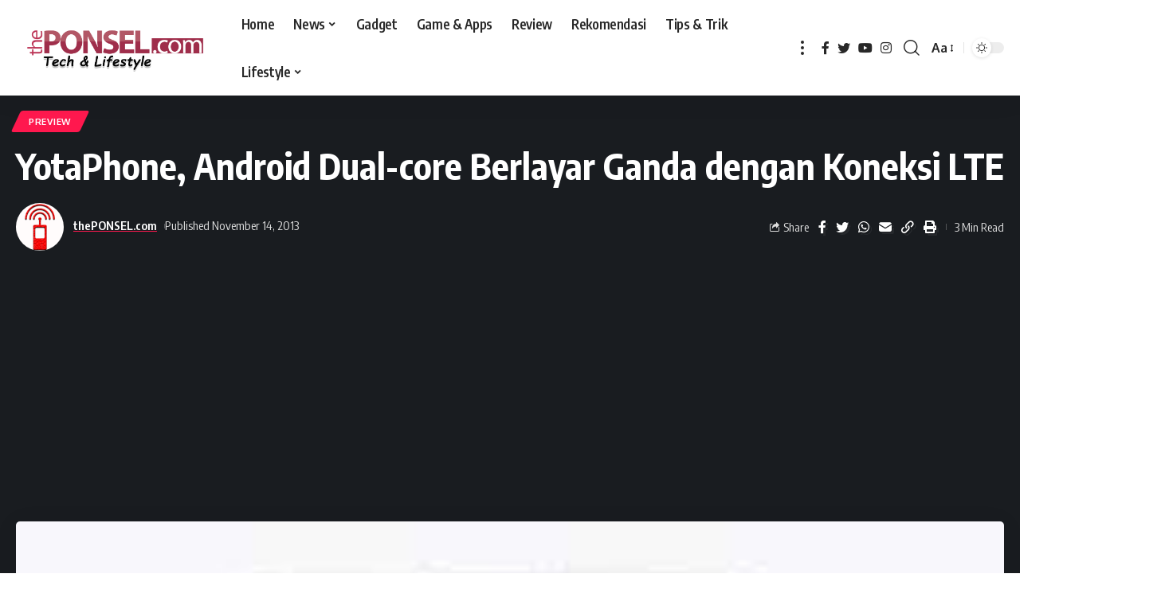

--- FILE ---
content_type: text/html; charset=UTF-8
request_url: https://theponsel.com/preview/yotaphone-android-dual-core-berlayar-ganda-dengan-koneksi-lte/
body_size: 47039
content:
<!DOCTYPE html>
<html lang="en-US">
<head>
    <meta charset="UTF-8">
    <meta http-equiv="X-UA-Compatible" content="IE=edge">
    <meta name="viewport" content="width=device-width, initial-scale=1">
    <link rel="profile" href="https://gmpg.org/xfn/11">
	<meta name='robots' content='index, follow, max-image-preview:large, max-snippet:-1, max-video-preview:-1' />
            <link rel="preconnect" href="https://fonts.gstatic.com" crossorigin><link rel="preload" as="style" onload="this.onload=null;this.rel='stylesheet'" id="rb-preload-gfonts" href="https://fonts.googleapis.com/css?family=Oxygen%3A400%2C700%7CEncode+Sans+Condensed%3A400%2C500%2C600%2C700%2C800&amp;display=swap" crossorigin><noscript><link rel="stylesheet" href="https://fonts.googleapis.com/css?family=Oxygen%3A400%2C700%7CEncode+Sans+Condensed%3A400%2C500%2C600%2C700%2C800&amp;display=swap"></noscript><link rel="apple-touch-icon" href="https://theponsel.com/wp-content/uploads/2024/12/Logo-theponsel_no-icon-copy-1.webp"/>
		            <meta name="msapplication-TileColor" content="#ffffff">
            <meta name="msapplication-TileImage" content="https://theponsel.com/wp-content/uploads/2024/12/Logo-theponsel_no-icon-copy-1.webp"/>
		
	<!-- This site is optimized with the Yoast SEO plugin v26.7 - https://yoast.com/wordpress/plugins/seo/ -->
	<title>YotaPhone, Android Dual-core Berlayar Ganda dengan Koneksi LTE</title>
	<meta name="description" content="Setelah sebelumnya sempat muncul di ajang MWC 2013 lalu, produsen perangkat komunikasi asal Rusia, Yota Devices akhirnya secara resmi akan merilis smartphone berlayar ganda" />
	<link rel="canonical" href="https://theponsel.com/preview/yotaphone-android-dual-core-berlayar-ganda-dengan-koneksi-lte/" />
	<meta property="og:locale" content="en_US" />
	<meta property="og:type" content="article" />
	<meta property="og:title" content="YotaPhone, Android Dual-core Berlayar Ganda dengan Koneksi LTE" />
	<meta property="og:description" content="Setelah sebelumnya sempat muncul di ajang MWC 2013 lalu, produsen perangkat komunikasi asal Rusia, Yota Devices akhirnya secara resmi akan merilis smartphone berlayar ganda" />
	<meta property="og:url" content="https://theponsel.com/preview/yotaphone-android-dual-core-berlayar-ganda-dengan-koneksi-lte/" />
	<meta property="og:site_name" content="thePONSEL.com" />
	<meta property="article:publisher" content="https://web.facebook.com/theponsel.web" />
	<meta property="article:author" content="https://web.facebook.com/theponsel.web" />
	<meta property="article:published_time" content="2013-11-14T09:00:05+00:00" />
	<meta property="article:modified_time" content="2020-04-28T19:29:33+00:00" />
	<meta property="og:image" content="https://theponsel.com/wp-content/uploads/2013/11/YOTA_PHONE.jpg" />
	<meta property="og:image:width" content="200" />
	<meta property="og:image:height" content="240" />
	<meta property="og:image:type" content="image/jpeg" />
	<meta name="author" content="thePONSEL.com" />
	<meta name="twitter:card" content="summary_large_image" />
	<meta name="twitter:creator" content="@https://twitter.com/theponsel" />
	<meta name="twitter:site" content="@theponsel" />
	<meta name="twitter:label1" content="Written by" />
	<meta name="twitter:data1" content="thePONSEL.com" />
	<meta name="twitter:label2" content="Est. reading time" />
	<meta name="twitter:data2" content="2 minutes" />
	<script type="application/ld+json" class="yoast-schema-graph">{"@context":"https://schema.org","@graph":[{"@type":"Article","@id":"https://theponsel.com/preview/yotaphone-android-dual-core-berlayar-ganda-dengan-koneksi-lte/#article","isPartOf":{"@id":"https://theponsel.com/preview/yotaphone-android-dual-core-berlayar-ganda-dengan-koneksi-lte/"},"author":{"name":"thePONSEL.com","@id":"https://theponsel.com/#/schema/person/3f3fb9ef5be5de1f3c60b6c92f70bab6"},"headline":"YotaPhone, Android Dual-core Berlayar Ganda dengan Koneksi LTE","datePublished":"2013-11-14T09:00:05+00:00","dateModified":"2020-04-28T19:29:33+00:00","mainEntityOfPage":{"@id":"https://theponsel.com/preview/yotaphone-android-dual-core-berlayar-ganda-dengan-koneksi-lte/"},"wordCount":349,"commentCount":1,"publisher":{"@id":"https://theponsel.com/#organization"},"image":{"@id":"https://theponsel.com/preview/yotaphone-android-dual-core-berlayar-ganda-dengan-koneksi-lte/#primaryimage"},"thumbnailUrl":"https://theponsel.com/wp-content/uploads/2013/11/YOTA_PHONE.jpg","keywords":["Android Dual Core","Android Layar Ganda","Handphone Berlayar Ganda Pertama","Handphone Yota","Harga YotaPhone","Hi-P","HP Berlayar Ganda","HP Yota","Jual YotaPhone","Ponsel Rusia","Ponsel Yota","Smartphone Berlayar Ganda","Spesifikasi YotaPhone","Vendor Rusia","Yota Devices","YotaPhone"],"articleSection":["Preview"],"inLanguage":"en-US","potentialAction":[{"@type":"CommentAction","name":"Comment","target":["https://theponsel.com/preview/yotaphone-android-dual-core-berlayar-ganda-dengan-koneksi-lte/#respond"]}]},{"@type":"WebPage","@id":"https://theponsel.com/preview/yotaphone-android-dual-core-berlayar-ganda-dengan-koneksi-lte/","url":"https://theponsel.com/preview/yotaphone-android-dual-core-berlayar-ganda-dengan-koneksi-lte/","name":"YotaPhone, Android Dual-core Berlayar Ganda dengan Koneksi LTE","isPartOf":{"@id":"https://theponsel.com/#website"},"primaryImageOfPage":{"@id":"https://theponsel.com/preview/yotaphone-android-dual-core-berlayar-ganda-dengan-koneksi-lte/#primaryimage"},"image":{"@id":"https://theponsel.com/preview/yotaphone-android-dual-core-berlayar-ganda-dengan-koneksi-lte/#primaryimage"},"thumbnailUrl":"https://theponsel.com/wp-content/uploads/2013/11/YOTA_PHONE.jpg","datePublished":"2013-11-14T09:00:05+00:00","dateModified":"2020-04-28T19:29:33+00:00","description":"Setelah sebelumnya sempat muncul di ajang MWC 2013 lalu, produsen perangkat komunikasi asal Rusia, Yota Devices akhirnya secara resmi akan merilis smartphone berlayar ganda","breadcrumb":{"@id":"https://theponsel.com/preview/yotaphone-android-dual-core-berlayar-ganda-dengan-koneksi-lte/#breadcrumb"},"inLanguage":"en-US","potentialAction":[{"@type":"ReadAction","target":["https://theponsel.com/preview/yotaphone-android-dual-core-berlayar-ganda-dengan-koneksi-lte/"]}]},{"@type":"ImageObject","inLanguage":"en-US","@id":"https://theponsel.com/preview/yotaphone-android-dual-core-berlayar-ganda-dengan-koneksi-lte/#primaryimage","url":"https://theponsel.com/wp-content/uploads/2013/11/YOTA_PHONE.jpg","contentUrl":"https://theponsel.com/wp-content/uploads/2013/11/YOTA_PHONE.jpg","width":200,"height":240},{"@type":"BreadcrumbList","@id":"https://theponsel.com/preview/yotaphone-android-dual-core-berlayar-ganda-dengan-koneksi-lte/#breadcrumb","itemListElement":[{"@type":"ListItem","position":1,"name":"Home","item":"https://theponsel.com/"},{"@type":"ListItem","position":2,"name":"YotaPhone, Android Dual-core Berlayar Ganda dengan Koneksi LTE"}]},{"@type":"WebSite","@id":"https://theponsel.com/#website","url":"https://theponsel.com/","name":"thePONSEL.com","description":"Review, Harga, Spesifikasi, Gadget, dan, HP","publisher":{"@id":"https://theponsel.com/#organization"},"potentialAction":[{"@type":"SearchAction","target":{"@type":"EntryPoint","urlTemplate":"https://theponsel.com/?s={search_term_string}"},"query-input":{"@type":"PropertyValueSpecification","valueRequired":true,"valueName":"search_term_string"}}],"inLanguage":"en-US"},{"@type":"Organization","@id":"https://theponsel.com/#organization","name":"thePONSEL.com","url":"https://theponsel.com/","logo":{"@type":"ImageObject","inLanguage":"en-US","@id":"https://theponsel.com/#/schema/logo/image/","url":"https://theponsel.com/wp-content/uploads/2020/11/Logo-theponsel_baru.jpg","contentUrl":"https://theponsel.com/wp-content/uploads/2020/11/Logo-theponsel_baru.jpg","width":300,"height":90,"caption":"thePONSEL.com"},"image":{"@id":"https://theponsel.com/#/schema/logo/image/"},"sameAs":["https://web.facebook.com/theponsel.web","https://x.com/theponsel","https://www.instagram.com/hairuddin_ali/","https://www.youtube.com/channel/UC9-glMRuGmuKOiy-4foUo2Q"]},{"@type":"Person","@id":"https://theponsel.com/#/schema/person/3f3fb9ef5be5de1f3c60b6c92f70bab6","name":"thePONSEL.com","image":{"@type":"ImageObject","inLanguage":"en-US","@id":"https://theponsel.com/#/schema/person/image/","url":"https://secure.gravatar.com/avatar/f0a22ef31f3d54a6b4161d44ae3e7f310dcb7b69f8b098f8f01e75ab9fa19fce?s=96&r=g","contentUrl":"https://secure.gravatar.com/avatar/f0a22ef31f3d54a6b4161d44ae3e7f310dcb7b69f8b098f8f01e75ab9fa19fce?s=96&r=g","caption":"thePONSEL.com"},"description":"thePONSEL.com merupakan portal informasi yang membahas seputar gadget, smartphone, laptop, kamera, aplikasi, game serta lifestyle. Silakan kontak kami di theponsel@gmail.com","sameAs":["https://www.theponsel.com","https://web.facebook.com/theponsel.web","https://www.instagram.com/hairuddin_ali/","https://x.com/https://twitter.com/theponsel","https://www.youtube.com/channel/UC9-glMRuGmuKOiy-4foUo2Q"],"url":"https://theponsel.com/author/udin/"}]}</script>
	<!-- / Yoast SEO plugin. -->


<link rel="manifest" href="/pwa-manifest.json">
<link rel="apple-touch-icon" sizes="512x512" href="https://theponsel.com/wp-content/plugins/pwa-for-wp/images/logo-512x512.png">
<link rel="apple-touch-icon-precomposed" sizes="192x192" href="https://www.theponsel.com/wp-content/uploads/2020/11/PWA.png">
<link rel='dns-prefetch' href='//www.googletagmanager.com' />
<link rel='dns-prefetch' href='//pagead2.googlesyndication.com' />
<link rel='dns-prefetch' href='//fundingchoicesmessages.google.com' />
<link rel="alternate" type="application/rss+xml" title="thePONSEL.com &raquo; Feed" href="https://theponsel.com/feed/" />
<link rel="alternate" type="application/rss+xml" title="thePONSEL.com &raquo; Comments Feed" href="https://theponsel.com/comments/feed/" />
<link rel="alternate" type="application/rss+xml" title="thePONSEL.com &raquo; YotaPhone, Android Dual-core Berlayar Ganda dengan Koneksi LTE Comments Feed" href="https://theponsel.com/preview/yotaphone-android-dual-core-berlayar-ganda-dengan-koneksi-lte/feed/" />
<link rel="alternate" title="oEmbed (JSON)" type="application/json+oembed" href="https://theponsel.com/wp-json/oembed/1.0/embed?url=https%3A%2F%2Ftheponsel.com%2Fpreview%2Fyotaphone-android-dual-core-berlayar-ganda-dengan-koneksi-lte%2F" />
<link rel="alternate" title="oEmbed (XML)" type="text/xml+oembed" href="https://theponsel.com/wp-json/oembed/1.0/embed?url=https%3A%2F%2Ftheponsel.com%2Fpreview%2Fyotaphone-android-dual-core-berlayar-ganda-dengan-koneksi-lte%2F&#038;format=xml" />
<script type="application/ld+json">{"@context":"https://schema.org","@type":"Organization","legalName":"thePONSEL.com","url":"https://theponsel.com/","sameAs":["https://www.facebook.com/theponsel.web","https://x.com/theponsel","https://www.instagram.com/theponsel","https://www.youtube.com/@jablug"]}</script>
		<!-- This site uses the Google Analytics by MonsterInsights plugin v9.11.1 - Using Analytics tracking - https://www.monsterinsights.com/ -->
							<script src="//www.googletagmanager.com/gtag/js?id=G-WPBV2C4YEP"  data-cfasync="false" data-wpfc-render="false" async></script>
			<script data-cfasync="false" data-wpfc-render="false">
				var mi_version = '9.11.1';
				var mi_track_user = true;
				var mi_no_track_reason = '';
								var MonsterInsightsDefaultLocations = {"page_location":"https:\/\/theponsel.com\/preview\/yotaphone-android-dual-core-berlayar-ganda-dengan-koneksi-lte\/"};
								if ( typeof MonsterInsightsPrivacyGuardFilter === 'function' ) {
					var MonsterInsightsLocations = (typeof MonsterInsightsExcludeQuery === 'object') ? MonsterInsightsPrivacyGuardFilter( MonsterInsightsExcludeQuery ) : MonsterInsightsPrivacyGuardFilter( MonsterInsightsDefaultLocations );
				} else {
					var MonsterInsightsLocations = (typeof MonsterInsightsExcludeQuery === 'object') ? MonsterInsightsExcludeQuery : MonsterInsightsDefaultLocations;
				}

								var disableStrs = [
										'ga-disable-G-WPBV2C4YEP',
									];

				/* Function to detect opted out users */
				function __gtagTrackerIsOptedOut() {
					for (var index = 0; index < disableStrs.length; index++) {
						if (document.cookie.indexOf(disableStrs[index] + '=true') > -1) {
							return true;
						}
					}

					return false;
				}

				/* Disable tracking if the opt-out cookie exists. */
				if (__gtagTrackerIsOptedOut()) {
					for (var index = 0; index < disableStrs.length; index++) {
						window[disableStrs[index]] = true;
					}
				}

				/* Opt-out function */
				function __gtagTrackerOptout() {
					for (var index = 0; index < disableStrs.length; index++) {
						document.cookie = disableStrs[index] + '=true; expires=Thu, 31 Dec 2099 23:59:59 UTC; path=/';
						window[disableStrs[index]] = true;
					}
				}

				if ('undefined' === typeof gaOptout) {
					function gaOptout() {
						__gtagTrackerOptout();
					}
				}
								window.dataLayer = window.dataLayer || [];

				window.MonsterInsightsDualTracker = {
					helpers: {},
					trackers: {},
				};
				if (mi_track_user) {
					function __gtagDataLayer() {
						dataLayer.push(arguments);
					}

					function __gtagTracker(type, name, parameters) {
						if (!parameters) {
							parameters = {};
						}

						if (parameters.send_to) {
							__gtagDataLayer.apply(null, arguments);
							return;
						}

						if (type === 'event') {
														parameters.send_to = monsterinsights_frontend.v4_id;
							var hookName = name;
							if (typeof parameters['event_category'] !== 'undefined') {
								hookName = parameters['event_category'] + ':' + name;
							}

							if (typeof MonsterInsightsDualTracker.trackers[hookName] !== 'undefined') {
								MonsterInsightsDualTracker.trackers[hookName](parameters);
							} else {
								__gtagDataLayer('event', name, parameters);
							}
							
						} else {
							__gtagDataLayer.apply(null, arguments);
						}
					}

					__gtagTracker('js', new Date());
					__gtagTracker('set', {
						'developer_id.dZGIzZG': true,
											});
					if ( MonsterInsightsLocations.page_location ) {
						__gtagTracker('set', MonsterInsightsLocations);
					}
										__gtagTracker('config', 'G-WPBV2C4YEP', {"forceSSL":"true","link_attribution":"true"} );
										window.gtag = __gtagTracker;										(function () {
						/* https://developers.google.com/analytics/devguides/collection/analyticsjs/ */
						/* ga and __gaTracker compatibility shim. */
						var noopfn = function () {
							return null;
						};
						var newtracker = function () {
							return new Tracker();
						};
						var Tracker = function () {
							return null;
						};
						var p = Tracker.prototype;
						p.get = noopfn;
						p.set = noopfn;
						p.send = function () {
							var args = Array.prototype.slice.call(arguments);
							args.unshift('send');
							__gaTracker.apply(null, args);
						};
						var __gaTracker = function () {
							var len = arguments.length;
							if (len === 0) {
								return;
							}
							var f = arguments[len - 1];
							if (typeof f !== 'object' || f === null || typeof f.hitCallback !== 'function') {
								if ('send' === arguments[0]) {
									var hitConverted, hitObject = false, action;
									if ('event' === arguments[1]) {
										if ('undefined' !== typeof arguments[3]) {
											hitObject = {
												'eventAction': arguments[3],
												'eventCategory': arguments[2],
												'eventLabel': arguments[4],
												'value': arguments[5] ? arguments[5] : 1,
											}
										}
									}
									if ('pageview' === arguments[1]) {
										if ('undefined' !== typeof arguments[2]) {
											hitObject = {
												'eventAction': 'page_view',
												'page_path': arguments[2],
											}
										}
									}
									if (typeof arguments[2] === 'object') {
										hitObject = arguments[2];
									}
									if (typeof arguments[5] === 'object') {
										Object.assign(hitObject, arguments[5]);
									}
									if ('undefined' !== typeof arguments[1].hitType) {
										hitObject = arguments[1];
										if ('pageview' === hitObject.hitType) {
											hitObject.eventAction = 'page_view';
										}
									}
									if (hitObject) {
										action = 'timing' === arguments[1].hitType ? 'timing_complete' : hitObject.eventAction;
										hitConverted = mapArgs(hitObject);
										__gtagTracker('event', action, hitConverted);
									}
								}
								return;
							}

							function mapArgs(args) {
								var arg, hit = {};
								var gaMap = {
									'eventCategory': 'event_category',
									'eventAction': 'event_action',
									'eventLabel': 'event_label',
									'eventValue': 'event_value',
									'nonInteraction': 'non_interaction',
									'timingCategory': 'event_category',
									'timingVar': 'name',
									'timingValue': 'value',
									'timingLabel': 'event_label',
									'page': 'page_path',
									'location': 'page_location',
									'title': 'page_title',
									'referrer' : 'page_referrer',
								};
								for (arg in args) {
																		if (!(!args.hasOwnProperty(arg) || !gaMap.hasOwnProperty(arg))) {
										hit[gaMap[arg]] = args[arg];
									} else {
										hit[arg] = args[arg];
									}
								}
								return hit;
							}

							try {
								f.hitCallback();
							} catch (ex) {
							}
						};
						__gaTracker.create = newtracker;
						__gaTracker.getByName = newtracker;
						__gaTracker.getAll = function () {
							return [];
						};
						__gaTracker.remove = noopfn;
						__gaTracker.loaded = true;
						window['__gaTracker'] = __gaTracker;
					})();
									} else {
										console.log("");
					(function () {
						function __gtagTracker() {
							return null;
						}

						window['__gtagTracker'] = __gtagTracker;
						window['gtag'] = __gtagTracker;
					})();
									}
			</script>
							<!-- / Google Analytics by MonsterInsights -->
		<style id='wp-img-auto-sizes-contain-inline-css'>
img:is([sizes=auto i],[sizes^="auto," i]){contain-intrinsic-size:3000px 1500px}
/*# sourceURL=wp-img-auto-sizes-contain-inline-css */
</style>
<link rel='stylesheet' id='pt-cv-public-style-css' href='https://theponsel.com/wp-content/plugins/content-views-query-and-display-post-page/public/assets/css/cv.css?ver=4.2.1' media='all' />
<style id='wp-emoji-styles-inline-css'>

	img.wp-smiley, img.emoji {
		display: inline !important;
		border: none !important;
		box-shadow: none !important;
		height: 1em !important;
		width: 1em !important;
		margin: 0 0.07em !important;
		vertical-align: -0.1em !important;
		background: none !important;
		padding: 0 !important;
	}
/*# sourceURL=wp-emoji-styles-inline-css */
</style>
<link rel='stylesheet' id='wp-block-library-css' href='https://theponsel.com/wp-includes/css/dist/block-library/style.min.css?ver=6.9' media='all' />
<style id='classic-theme-styles-inline-css'>
/*! This file is auto-generated */
.wp-block-button__link{color:#fff;background-color:#32373c;border-radius:9999px;box-shadow:none;text-decoration:none;padding:calc(.667em + 2px) calc(1.333em + 2px);font-size:1.125em}.wp-block-file__button{background:#32373c;color:#fff;text-decoration:none}
/*# sourceURL=/wp-includes/css/classic-themes.min.css */
</style>
<style id='global-styles-inline-css'>
:root{--wp--preset--aspect-ratio--square: 1;--wp--preset--aspect-ratio--4-3: 4/3;--wp--preset--aspect-ratio--3-4: 3/4;--wp--preset--aspect-ratio--3-2: 3/2;--wp--preset--aspect-ratio--2-3: 2/3;--wp--preset--aspect-ratio--16-9: 16/9;--wp--preset--aspect-ratio--9-16: 9/16;--wp--preset--color--black: #000000;--wp--preset--color--cyan-bluish-gray: #abb8c3;--wp--preset--color--white: #ffffff;--wp--preset--color--pale-pink: #f78da7;--wp--preset--color--vivid-red: #cf2e2e;--wp--preset--color--luminous-vivid-orange: #ff6900;--wp--preset--color--luminous-vivid-amber: #fcb900;--wp--preset--color--light-green-cyan: #7bdcb5;--wp--preset--color--vivid-green-cyan: #00d084;--wp--preset--color--pale-cyan-blue: #8ed1fc;--wp--preset--color--vivid-cyan-blue: #0693e3;--wp--preset--color--vivid-purple: #9b51e0;--wp--preset--gradient--vivid-cyan-blue-to-vivid-purple: linear-gradient(135deg,rgb(6,147,227) 0%,rgb(155,81,224) 100%);--wp--preset--gradient--light-green-cyan-to-vivid-green-cyan: linear-gradient(135deg,rgb(122,220,180) 0%,rgb(0,208,130) 100%);--wp--preset--gradient--luminous-vivid-amber-to-luminous-vivid-orange: linear-gradient(135deg,rgb(252,185,0) 0%,rgb(255,105,0) 100%);--wp--preset--gradient--luminous-vivid-orange-to-vivid-red: linear-gradient(135deg,rgb(255,105,0) 0%,rgb(207,46,46) 100%);--wp--preset--gradient--very-light-gray-to-cyan-bluish-gray: linear-gradient(135deg,rgb(238,238,238) 0%,rgb(169,184,195) 100%);--wp--preset--gradient--cool-to-warm-spectrum: linear-gradient(135deg,rgb(74,234,220) 0%,rgb(151,120,209) 20%,rgb(207,42,186) 40%,rgb(238,44,130) 60%,rgb(251,105,98) 80%,rgb(254,248,76) 100%);--wp--preset--gradient--blush-light-purple: linear-gradient(135deg,rgb(255,206,236) 0%,rgb(152,150,240) 100%);--wp--preset--gradient--blush-bordeaux: linear-gradient(135deg,rgb(254,205,165) 0%,rgb(254,45,45) 50%,rgb(107,0,62) 100%);--wp--preset--gradient--luminous-dusk: linear-gradient(135deg,rgb(255,203,112) 0%,rgb(199,81,192) 50%,rgb(65,88,208) 100%);--wp--preset--gradient--pale-ocean: linear-gradient(135deg,rgb(255,245,203) 0%,rgb(182,227,212) 50%,rgb(51,167,181) 100%);--wp--preset--gradient--electric-grass: linear-gradient(135deg,rgb(202,248,128) 0%,rgb(113,206,126) 100%);--wp--preset--gradient--midnight: linear-gradient(135deg,rgb(2,3,129) 0%,rgb(40,116,252) 100%);--wp--preset--font-size--small: 13px;--wp--preset--font-size--medium: 20px;--wp--preset--font-size--large: 36px;--wp--preset--font-size--x-large: 42px;--wp--preset--spacing--20: 0.44rem;--wp--preset--spacing--30: 0.67rem;--wp--preset--spacing--40: 1rem;--wp--preset--spacing--50: 1.5rem;--wp--preset--spacing--60: 2.25rem;--wp--preset--spacing--70: 3.38rem;--wp--preset--spacing--80: 5.06rem;--wp--preset--shadow--natural: 6px 6px 9px rgba(0, 0, 0, 0.2);--wp--preset--shadow--deep: 12px 12px 50px rgba(0, 0, 0, 0.4);--wp--preset--shadow--sharp: 6px 6px 0px rgba(0, 0, 0, 0.2);--wp--preset--shadow--outlined: 6px 6px 0px -3px rgb(255, 255, 255), 6px 6px rgb(0, 0, 0);--wp--preset--shadow--crisp: 6px 6px 0px rgb(0, 0, 0);}:where(.is-layout-flex){gap: 0.5em;}:where(.is-layout-grid){gap: 0.5em;}body .is-layout-flex{display: flex;}.is-layout-flex{flex-wrap: wrap;align-items: center;}.is-layout-flex > :is(*, div){margin: 0;}body .is-layout-grid{display: grid;}.is-layout-grid > :is(*, div){margin: 0;}:where(.wp-block-columns.is-layout-flex){gap: 2em;}:where(.wp-block-columns.is-layout-grid){gap: 2em;}:where(.wp-block-post-template.is-layout-flex){gap: 1.25em;}:where(.wp-block-post-template.is-layout-grid){gap: 1.25em;}.has-black-color{color: var(--wp--preset--color--black) !important;}.has-cyan-bluish-gray-color{color: var(--wp--preset--color--cyan-bluish-gray) !important;}.has-white-color{color: var(--wp--preset--color--white) !important;}.has-pale-pink-color{color: var(--wp--preset--color--pale-pink) !important;}.has-vivid-red-color{color: var(--wp--preset--color--vivid-red) !important;}.has-luminous-vivid-orange-color{color: var(--wp--preset--color--luminous-vivid-orange) !important;}.has-luminous-vivid-amber-color{color: var(--wp--preset--color--luminous-vivid-amber) !important;}.has-light-green-cyan-color{color: var(--wp--preset--color--light-green-cyan) !important;}.has-vivid-green-cyan-color{color: var(--wp--preset--color--vivid-green-cyan) !important;}.has-pale-cyan-blue-color{color: var(--wp--preset--color--pale-cyan-blue) !important;}.has-vivid-cyan-blue-color{color: var(--wp--preset--color--vivid-cyan-blue) !important;}.has-vivid-purple-color{color: var(--wp--preset--color--vivid-purple) !important;}.has-black-background-color{background-color: var(--wp--preset--color--black) !important;}.has-cyan-bluish-gray-background-color{background-color: var(--wp--preset--color--cyan-bluish-gray) !important;}.has-white-background-color{background-color: var(--wp--preset--color--white) !important;}.has-pale-pink-background-color{background-color: var(--wp--preset--color--pale-pink) !important;}.has-vivid-red-background-color{background-color: var(--wp--preset--color--vivid-red) !important;}.has-luminous-vivid-orange-background-color{background-color: var(--wp--preset--color--luminous-vivid-orange) !important;}.has-luminous-vivid-amber-background-color{background-color: var(--wp--preset--color--luminous-vivid-amber) !important;}.has-light-green-cyan-background-color{background-color: var(--wp--preset--color--light-green-cyan) !important;}.has-vivid-green-cyan-background-color{background-color: var(--wp--preset--color--vivid-green-cyan) !important;}.has-pale-cyan-blue-background-color{background-color: var(--wp--preset--color--pale-cyan-blue) !important;}.has-vivid-cyan-blue-background-color{background-color: var(--wp--preset--color--vivid-cyan-blue) !important;}.has-vivid-purple-background-color{background-color: var(--wp--preset--color--vivid-purple) !important;}.has-black-border-color{border-color: var(--wp--preset--color--black) !important;}.has-cyan-bluish-gray-border-color{border-color: var(--wp--preset--color--cyan-bluish-gray) !important;}.has-white-border-color{border-color: var(--wp--preset--color--white) !important;}.has-pale-pink-border-color{border-color: var(--wp--preset--color--pale-pink) !important;}.has-vivid-red-border-color{border-color: var(--wp--preset--color--vivid-red) !important;}.has-luminous-vivid-orange-border-color{border-color: var(--wp--preset--color--luminous-vivid-orange) !important;}.has-luminous-vivid-amber-border-color{border-color: var(--wp--preset--color--luminous-vivid-amber) !important;}.has-light-green-cyan-border-color{border-color: var(--wp--preset--color--light-green-cyan) !important;}.has-vivid-green-cyan-border-color{border-color: var(--wp--preset--color--vivid-green-cyan) !important;}.has-pale-cyan-blue-border-color{border-color: var(--wp--preset--color--pale-cyan-blue) !important;}.has-vivid-cyan-blue-border-color{border-color: var(--wp--preset--color--vivid-cyan-blue) !important;}.has-vivid-purple-border-color{border-color: var(--wp--preset--color--vivid-purple) !important;}.has-vivid-cyan-blue-to-vivid-purple-gradient-background{background: var(--wp--preset--gradient--vivid-cyan-blue-to-vivid-purple) !important;}.has-light-green-cyan-to-vivid-green-cyan-gradient-background{background: var(--wp--preset--gradient--light-green-cyan-to-vivid-green-cyan) !important;}.has-luminous-vivid-amber-to-luminous-vivid-orange-gradient-background{background: var(--wp--preset--gradient--luminous-vivid-amber-to-luminous-vivid-orange) !important;}.has-luminous-vivid-orange-to-vivid-red-gradient-background{background: var(--wp--preset--gradient--luminous-vivid-orange-to-vivid-red) !important;}.has-very-light-gray-to-cyan-bluish-gray-gradient-background{background: var(--wp--preset--gradient--very-light-gray-to-cyan-bluish-gray) !important;}.has-cool-to-warm-spectrum-gradient-background{background: var(--wp--preset--gradient--cool-to-warm-spectrum) !important;}.has-blush-light-purple-gradient-background{background: var(--wp--preset--gradient--blush-light-purple) !important;}.has-blush-bordeaux-gradient-background{background: var(--wp--preset--gradient--blush-bordeaux) !important;}.has-luminous-dusk-gradient-background{background: var(--wp--preset--gradient--luminous-dusk) !important;}.has-pale-ocean-gradient-background{background: var(--wp--preset--gradient--pale-ocean) !important;}.has-electric-grass-gradient-background{background: var(--wp--preset--gradient--electric-grass) !important;}.has-midnight-gradient-background{background: var(--wp--preset--gradient--midnight) !important;}.has-small-font-size{font-size: var(--wp--preset--font-size--small) !important;}.has-medium-font-size{font-size: var(--wp--preset--font-size--medium) !important;}.has-large-font-size{font-size: var(--wp--preset--font-size--large) !important;}.has-x-large-font-size{font-size: var(--wp--preset--font-size--x-large) !important;}
:where(.wp-block-post-template.is-layout-flex){gap: 1.25em;}:where(.wp-block-post-template.is-layout-grid){gap: 1.25em;}
:where(.wp-block-term-template.is-layout-flex){gap: 1.25em;}:where(.wp-block-term-template.is-layout-grid){gap: 1.25em;}
:where(.wp-block-columns.is-layout-flex){gap: 2em;}:where(.wp-block-columns.is-layout-grid){gap: 2em;}
:root :where(.wp-block-pullquote){font-size: 1.5em;line-height: 1.6;}
/*# sourceURL=global-styles-inline-css */
</style>
<link rel='stylesheet' id='contact-form-7-css' href='https://theponsel.com/wp-content/plugins/contact-form-7/includes/css/styles.css?ver=6.1.4' media='all' />
<link rel='stylesheet' id='wp-pagenavi-css' href='https://theponsel.com/wp-content/plugins/wp-pagenavi/pagenavi-css.css?ver=2.70' media='all' />
<link rel='stylesheet' id='wpdiscuz-frontend-css-css' href='https://theponsel.com/wp-content/plugins/wpdiscuz/themes/default/style.css?ver=7.6.42' media='all' />
<style id='wpdiscuz-frontend-css-inline-css'>
 #wpdcom .wpd-blog-administrator .wpd-comment-label{color:#ffffff;background-color:#00B38F;border:none}#wpdcom .wpd-blog-administrator .wpd-comment-author, #wpdcom .wpd-blog-administrator .wpd-comment-author a{color:#00B38F}#wpdcom.wpd-layout-1 .wpd-comment .wpd-blog-administrator .wpd-avatar img{border-color:#00B38F}#wpdcom.wpd-layout-2 .wpd-comment.wpd-reply .wpd-comment-wrap.wpd-blog-administrator{border-left:3px solid #00B38F}#wpdcom.wpd-layout-2 .wpd-comment .wpd-blog-administrator .wpd-avatar img{border-bottom-color:#00B38F}#wpdcom.wpd-layout-3 .wpd-blog-administrator .wpd-comment-subheader{border-top:1px dashed #00B38F}#wpdcom.wpd-layout-3 .wpd-reply .wpd-blog-administrator .wpd-comment-right{border-left:1px solid #00B38F}#wpdcom .wpd-blog-editor .wpd-comment-label{color:#ffffff;background-color:#00B38F;border:none}#wpdcom .wpd-blog-editor .wpd-comment-author, #wpdcom .wpd-blog-editor .wpd-comment-author a{color:#00B38F}#wpdcom.wpd-layout-1 .wpd-comment .wpd-blog-editor .wpd-avatar img{border-color:#00B38F}#wpdcom.wpd-layout-2 .wpd-comment.wpd-reply .wpd-comment-wrap.wpd-blog-editor{border-left:3px solid #00B38F}#wpdcom.wpd-layout-2 .wpd-comment .wpd-blog-editor .wpd-avatar img{border-bottom-color:#00B38F}#wpdcom.wpd-layout-3 .wpd-blog-editor .wpd-comment-subheader{border-top:1px dashed #00B38F}#wpdcom.wpd-layout-3 .wpd-reply .wpd-blog-editor .wpd-comment-right{border-left:1px solid #00B38F}#wpdcom .wpd-blog-author .wpd-comment-label{color:#ffffff;background-color:#00B38F;border:none}#wpdcom .wpd-blog-author .wpd-comment-author, #wpdcom .wpd-blog-author .wpd-comment-author a{color:#00B38F}#wpdcom.wpd-layout-1 .wpd-comment .wpd-blog-author .wpd-avatar img{border-color:#00B38F}#wpdcom.wpd-layout-2 .wpd-comment .wpd-blog-author .wpd-avatar img{border-bottom-color:#00B38F}#wpdcom.wpd-layout-3 .wpd-blog-author .wpd-comment-subheader{border-top:1px dashed #00B38F}#wpdcom.wpd-layout-3 .wpd-reply .wpd-blog-author .wpd-comment-right{border-left:1px solid #00B38F}#wpdcom .wpd-blog-contributor .wpd-comment-label{color:#ffffff;background-color:#00B38F;border:none}#wpdcom .wpd-blog-contributor .wpd-comment-author, #wpdcom .wpd-blog-contributor .wpd-comment-author a{color:#00B38F}#wpdcom.wpd-layout-1 .wpd-comment .wpd-blog-contributor .wpd-avatar img{border-color:#00B38F}#wpdcom.wpd-layout-2 .wpd-comment .wpd-blog-contributor .wpd-avatar img{border-bottom-color:#00B38F}#wpdcom.wpd-layout-3 .wpd-blog-contributor .wpd-comment-subheader{border-top:1px dashed #00B38F}#wpdcom.wpd-layout-3 .wpd-reply .wpd-blog-contributor .wpd-comment-right{border-left:1px solid #00B38F}#wpdcom .wpd-blog-subscriber .wpd-comment-label{color:#ffffff;background-color:#00B38F;border:none}#wpdcom .wpd-blog-subscriber .wpd-comment-author, #wpdcom .wpd-blog-subscriber .wpd-comment-author a{color:#00B38F}#wpdcom.wpd-layout-2 .wpd-comment .wpd-blog-subscriber .wpd-avatar img{border-bottom-color:#00B38F}#wpdcom.wpd-layout-3 .wpd-blog-subscriber .wpd-comment-subheader{border-top:1px dashed #00B38F}#wpdcom .wpd-blog-css_js_designer .wpd-comment-label{color:#ffffff;background-color:#00B38F;border:none}#wpdcom .wpd-blog-css_js_designer .wpd-comment-author, #wpdcom .wpd-blog-css_js_designer .wpd-comment-author a{color:#00B38F}#wpdcom.wpd-layout-1 .wpd-comment .wpd-blog-css_js_designer .wpd-avatar img{border-color:#00B38F}#wpdcom.wpd-layout-2 .wpd-comment .wpd-blog-css_js_designer .wpd-avatar img{border-bottom-color:#00B38F}#wpdcom.wpd-layout-3 .wpd-blog-css_js_designer .wpd-comment-subheader{border-top:1px dashed #00B38F}#wpdcom.wpd-layout-3 .wpd-reply .wpd-blog-css_js_designer .wpd-comment-right{border-left:1px solid #00B38F}#wpdcom .wpd-blog-wpseo_manager .wpd-comment-label{color:#ffffff;background-color:#00B38F;border:none}#wpdcom .wpd-blog-wpseo_manager .wpd-comment-author, #wpdcom .wpd-blog-wpseo_manager .wpd-comment-author a{color:#00B38F}#wpdcom.wpd-layout-1 .wpd-comment .wpd-blog-wpseo_manager .wpd-avatar img{border-color:#00B38F}#wpdcom.wpd-layout-2 .wpd-comment .wpd-blog-wpseo_manager .wpd-avatar img{border-bottom-color:#00B38F}#wpdcom.wpd-layout-3 .wpd-blog-wpseo_manager .wpd-comment-subheader{border-top:1px dashed #00B38F}#wpdcom.wpd-layout-3 .wpd-reply .wpd-blog-wpseo_manager .wpd-comment-right{border-left:1px solid #00B38F}#wpdcom .wpd-blog-wpseo_editor .wpd-comment-label{color:#ffffff;background-color:#00B38F;border:none}#wpdcom .wpd-blog-wpseo_editor .wpd-comment-author, #wpdcom .wpd-blog-wpseo_editor .wpd-comment-author a{color:#00B38F}#wpdcom.wpd-layout-1 .wpd-comment .wpd-blog-wpseo_editor .wpd-avatar img{border-color:#00B38F}#wpdcom.wpd-layout-2 .wpd-comment .wpd-blog-wpseo_editor .wpd-avatar img{border-bottom-color:#00B38F}#wpdcom.wpd-layout-3 .wpd-blog-wpseo_editor .wpd-comment-subheader{border-top:1px dashed #00B38F}#wpdcom.wpd-layout-3 .wpd-reply .wpd-blog-wpseo_editor .wpd-comment-right{border-left:1px solid #00B38F}#wpdcom .wpd-blog-post_author .wpd-comment-label{color:#ffffff;background-color:#00B38F;border:none}#wpdcom .wpd-blog-post_author .wpd-comment-author, #wpdcom .wpd-blog-post_author .wpd-comment-author a{color:#00B38F}#wpdcom .wpd-blog-post_author .wpd-avatar img{border-color:#00B38F}#wpdcom.wpd-layout-1 .wpd-comment .wpd-blog-post_author .wpd-avatar img{border-color:#00B38F}#wpdcom.wpd-layout-2 .wpd-comment.wpd-reply .wpd-comment-wrap.wpd-blog-post_author{border-left:3px solid #00B38F}#wpdcom.wpd-layout-2 .wpd-comment .wpd-blog-post_author .wpd-avatar img{border-bottom-color:#00B38F}#wpdcom.wpd-layout-3 .wpd-blog-post_author .wpd-comment-subheader{border-top:1px dashed #00B38F}#wpdcom.wpd-layout-3 .wpd-reply .wpd-blog-post_author .wpd-comment-right{border-left:1px solid #00B38F}#wpdcom .wpd-blog-guest .wpd-comment-label{color:#ffffff;background-color:#00B38F;border:none}#wpdcom .wpd-blog-guest .wpd-comment-author, #wpdcom .wpd-blog-guest .wpd-comment-author a{color:#00B38F}#wpdcom.wpd-layout-3 .wpd-blog-guest .wpd-comment-subheader{border-top:1px dashed #00B38F}#comments, #respond, .comments-area, #wpdcom{}#wpdcom .ql-editor > *{color:#777777}#wpdcom .ql-editor::before{}#wpdcom .ql-toolbar{border:1px solid #DDDDDD;border-top:none}#wpdcom .ql-container{border:1px solid #DDDDDD;border-bottom:none}#wpdcom .wpd-form-row .wpdiscuz-item input[type="text"], #wpdcom .wpd-form-row .wpdiscuz-item input[type="email"], #wpdcom .wpd-form-row .wpdiscuz-item input[type="url"], #wpdcom .wpd-form-row .wpdiscuz-item input[type="color"], #wpdcom .wpd-form-row .wpdiscuz-item input[type="date"], #wpdcom .wpd-form-row .wpdiscuz-item input[type="datetime"], #wpdcom .wpd-form-row .wpdiscuz-item input[type="datetime-local"], #wpdcom .wpd-form-row .wpdiscuz-item input[type="month"], #wpdcom .wpd-form-row .wpdiscuz-item input[type="number"], #wpdcom .wpd-form-row .wpdiscuz-item input[type="time"], #wpdcom textarea, #wpdcom select{border:1px solid #DDDDDD;color:#777777}#wpdcom .wpd-form-row .wpdiscuz-item textarea{border:1px solid #DDDDDD}#wpdcom input::placeholder, #wpdcom textarea::placeholder, #wpdcom input::-moz-placeholder, #wpdcom textarea::-webkit-input-placeholder{}#wpdcom .wpd-comment-text{color:#777777}#wpdcom .wpd-thread-head .wpd-thread-info{border-bottom:2px solid #00B38F}#wpdcom .wpd-thread-head .wpd-thread-info.wpd-reviews-tab svg{fill:#00B38F}#wpdcom .wpd-thread-head .wpdiscuz-user-settings{border-bottom:2px solid #00B38F}#wpdcom .wpd-thread-head .wpdiscuz-user-settings:hover{color:#00B38F}#wpdcom .wpd-comment .wpd-follow-link:hover{color:#00B38F}#wpdcom .wpd-comment-status .wpd-sticky{color:#00B38F}#wpdcom .wpd-thread-filter .wpdf-active{color:#00B38F;border-bottom-color:#00B38F}#wpdcom .wpd-comment-info-bar{border:1px dashed #33c3a6;background:#e6f8f4}#wpdcom .wpd-comment-info-bar .wpd-current-view i{color:#00B38F}#wpdcom .wpd-filter-view-all:hover{background:#00B38F}#wpdcom .wpdiscuz-item .wpdiscuz-rating > label{color:#DDDDDD}#wpdcom .wpdiscuz-item .wpdiscuz-rating:not(:checked) > label:hover, .wpdiscuz-rating:not(:checked) > label:hover ~ label{}#wpdcom .wpdiscuz-item .wpdiscuz-rating > input ~ label:hover, #wpdcom .wpdiscuz-item .wpdiscuz-rating > input:not(:checked) ~ label:hover ~ label, #wpdcom .wpdiscuz-item .wpdiscuz-rating > input:not(:checked) ~ label:hover ~ label{color:#FFED85}#wpdcom .wpdiscuz-item .wpdiscuz-rating > input:checked ~ label:hover, #wpdcom .wpdiscuz-item .wpdiscuz-rating > input:checked ~ label:hover, #wpdcom .wpdiscuz-item .wpdiscuz-rating > label:hover ~ input:checked ~ label, #wpdcom .wpdiscuz-item .wpdiscuz-rating > input:checked + label:hover ~ label, #wpdcom .wpdiscuz-item .wpdiscuz-rating > input:checked ~ label:hover ~ label, .wpd-custom-field .wcf-active-star, #wpdcom .wpdiscuz-item .wpdiscuz-rating > input:checked ~ label{color:#FFD700}#wpd-post-rating .wpd-rating-wrap .wpd-rating-stars svg .wpd-star{fill:#DDDDDD}#wpd-post-rating .wpd-rating-wrap .wpd-rating-stars svg .wpd-active{fill:#FFD700}#wpd-post-rating .wpd-rating-wrap .wpd-rate-starts svg .wpd-star{fill:#DDDDDD}#wpd-post-rating .wpd-rating-wrap .wpd-rate-starts:hover svg .wpd-star{fill:#FFED85}#wpd-post-rating.wpd-not-rated .wpd-rating-wrap .wpd-rate-starts svg:hover ~ svg .wpd-star{fill:#DDDDDD}.wpdiscuz-post-rating-wrap .wpd-rating .wpd-rating-wrap .wpd-rating-stars svg .wpd-star{fill:#DDDDDD}.wpdiscuz-post-rating-wrap .wpd-rating .wpd-rating-wrap .wpd-rating-stars svg .wpd-active{fill:#FFD700}#wpdcom .wpd-comment .wpd-follow-active{color:#ff7a00}#wpdcom .page-numbers{color:#555;border:#555 1px solid}#wpdcom span.current{background:#555}#wpdcom.wpd-layout-1 .wpd-new-loaded-comment > .wpd-comment-wrap > .wpd-comment-right{background:#FFFAD6}#wpdcom.wpd-layout-2 .wpd-new-loaded-comment.wpd-comment > .wpd-comment-wrap > .wpd-comment-right{background:#FFFAD6}#wpdcom.wpd-layout-2 .wpd-new-loaded-comment.wpd-comment.wpd-reply > .wpd-comment-wrap > .wpd-comment-right{background:transparent}#wpdcom.wpd-layout-2 .wpd-new-loaded-comment.wpd-comment.wpd-reply > .wpd-comment-wrap{background:#FFFAD6}#wpdcom.wpd-layout-3 .wpd-new-loaded-comment.wpd-comment > .wpd-comment-wrap > .wpd-comment-right{background:#FFFAD6}#wpdcom .wpd-follow:hover i, #wpdcom .wpd-unfollow:hover i, #wpdcom .wpd-comment .wpd-follow-active:hover i{color:#00B38F}#wpdcom .wpdiscuz-readmore{cursor:pointer;color:#00B38F}.wpd-custom-field .wcf-pasiv-star, #wpcomm .wpdiscuz-item .wpdiscuz-rating > label{color:#DDDDDD}.wpd-wrapper .wpd-list-item.wpd-active{border-top:3px solid #00B38F}#wpdcom.wpd-layout-2 .wpd-comment.wpd-reply.wpd-unapproved-comment .wpd-comment-wrap{border-left:3px solid #FFFAD6}#wpdcom.wpd-layout-3 .wpd-comment.wpd-reply.wpd-unapproved-comment .wpd-comment-right{border-left:1px solid #FFFAD6}#wpdcom .wpd-prim-button{background-color:#555555;color:#FFFFFF}#wpdcom .wpd_label__check i.wpdicon-on{color:#555555;border:1px solid #aaaaaa}#wpd-bubble-wrapper #wpd-bubble-all-comments-count{color:#1DB99A}#wpd-bubble-wrapper > div{background-color:#1DB99A}#wpd-bubble-wrapper > #wpd-bubble #wpd-bubble-add-message{background-color:#1DB99A}#wpd-bubble-wrapper > #wpd-bubble #wpd-bubble-add-message::before{border-left-color:#1DB99A;border-right-color:#1DB99A}#wpd-bubble-wrapper.wpd-right-corner > #wpd-bubble #wpd-bubble-add-message::before{border-left-color:#1DB99A;border-right-color:#1DB99A}.wpd-inline-icon-wrapper path.wpd-inline-icon-first{fill:#1DB99A}.wpd-inline-icon-count{background-color:#1DB99A}.wpd-inline-icon-count::before{border-right-color:#1DB99A}.wpd-inline-form-wrapper::before{border-bottom-color:#1DB99A}.wpd-inline-form-question{background-color:#1DB99A}.wpd-inline-form{background-color:#1DB99A}.wpd-last-inline-comments-wrapper{border-color:#1DB99A}.wpd-last-inline-comments-wrapper::before{border-bottom-color:#1DB99A}.wpd-last-inline-comments-wrapper .wpd-view-all-inline-comments{background:#1DB99A}.wpd-last-inline-comments-wrapper .wpd-view-all-inline-comments:hover,.wpd-last-inline-comments-wrapper .wpd-view-all-inline-comments:active,.wpd-last-inline-comments-wrapper .wpd-view-all-inline-comments:focus{background-color:#1DB99A}#wpdcom .ql-snow .ql-tooltip[data-mode="link"]::before{content:"Enter link:"}#wpdcom .ql-snow .ql-tooltip.ql-editing a.ql-action::after{content:"Save"}.comments-area{width:auto}
/*# sourceURL=wpdiscuz-frontend-css-inline-css */
</style>
<link rel='stylesheet' id='wpdiscuz-fa-css' href='https://theponsel.com/wp-content/plugins/wpdiscuz/assets/third-party/font-awesome-5.13.0/css/fa.min.css?ver=7.6.42' media='all' />
<link rel='stylesheet' id='wpdiscuz-combo-css-css' href='https://theponsel.com/wp-content/plugins/wpdiscuz/assets/css/wpdiscuz-combo.min.css?ver=6.9' media='all' />
<link rel='stylesheet' id='pwaforwp-style-css' href='https://theponsel.com/wp-content/plugins/pwa-for-wp/assets/css/pwaforwp-main.min.css?ver=1.7.83' media='all' />

<link rel='stylesheet' id='foxiz-main-css' href='https://theponsel.com/wp-content/themes/foxiz/assets/css/main.css?ver=1.6.7' media='all' />
<link rel='stylesheet' id='foxiz-print-css' href='https://theponsel.com/wp-content/themes/foxiz/assets/css/print.css?ver=1.6.7' media='all' />
<link rel='stylesheet' id='foxiz-style-css' href='https://theponsel.com/wp-content/themes/foxiz/style.css?ver=1.6.7' media='all' />
<style id='foxiz-style-inline-css'>
.is-hd-4 {--hd4-logo-height :60px;}[data-theme="dark"].is-hd-4 {--nav-bg: #191c20;--nav-bg-from: #191c20;--nav-bg-to: #191c20;}.is-hd-5, body.is-hd-5:not(.sticky-on) {--hd5-logo-height :60px;}[data-theme="dark"].is-hd-5, [data-theme="dark"].is-hd-5:not(.sticky-on) {--nav-bg: #191c20;--nav-bg-from: #191c20;--nav-bg-to: #191c20;}:root {--max-width-wo-sb : 860px;--hyperlink-line-color :var(--g-color);--flogo-height :100px;--more-width :900px;}.search-header:before { background-repeat : no-repeat;background-size : cover;background-attachment : scroll;background-position : center center;}[data-theme="dark"] .search-header:before { background-repeat : no-repeat;background-size : cover;background-attachment : scroll;background-position : center center;}.footer-has-bg { background-color : #0000000a;}[data-theme="dark"] .footer-has-bg { background-color : #16181c;}#amp-mobile-version-switcher { display: none; }
/*# sourceURL=foxiz-style-inline-css */
</style>
<style id='rocket-lazyload-inline-css'>
.rll-youtube-player{position:relative;padding-bottom:56.23%;height:0;overflow:hidden;max-width:100%;}.rll-youtube-player:focus-within{outline: 2px solid currentColor;outline-offset: 5px;}.rll-youtube-player iframe{position:absolute;top:0;left:0;width:100%;height:100%;z-index:100;background:0 0}.rll-youtube-player img{bottom:0;display:block;left:0;margin:auto;max-width:100%;width:100%;position:absolute;right:0;top:0;border:none;height:auto;-webkit-transition:.4s all;-moz-transition:.4s all;transition:.4s all}.rll-youtube-player img:hover{-webkit-filter:brightness(75%)}.rll-youtube-player .play{height:100%;width:100%;left:0;top:0;position:absolute;background:url(https://theponsel.com/wp-content/plugins/rocket-lazy-load/assets/img/youtube.png) no-repeat center;background-color: transparent !important;cursor:pointer;border:none;}.wp-embed-responsive .wp-has-aspect-ratio .rll-youtube-player{position:absolute;padding-bottom:0;width:100%;height:100%;top:0;bottom:0;left:0;right:0}
/*# sourceURL=rocket-lazyload-inline-css */
</style>
<script async='async' src="https://theponsel.com/wp-includes/js/jquery/jquery.min.js?ver=3.7.1" id="jquery-core-js"></script>
<script async='async' src="https://theponsel.com/wp-includes/js/jquery/jquery-migrate.min.js?ver=3.4.1" id="jquery-migrate-js"></script>
<script async='async' src="https://theponsel.com/wp-content/plugins/google-analytics-for-wordpress/assets/js/frontend-gtag.min.js?ver=9.11.1" id="monsterinsights-frontend-script-js" async data-wp-strategy="async"></script>
<script data-cfasync="false" data-wpfc-render="false" id='monsterinsights-frontend-script-js-extra'>var monsterinsights_frontend = {"js_events_tracking":"true","download_extensions":"doc,pdf,ppt,zip,xls,docx,pptx,xlsx","inbound_paths":"[{\"path\":\"\\\/go\\\/\",\"label\":\"affiliate\"},{\"path\":\"\\\/recommend\\\/\",\"label\":\"affiliate\"}]","home_url":"https:\/\/theponsel.com","hash_tracking":"false","v4_id":"G-WPBV2C4YEP"};</script>

<!-- Google tag (gtag.js) snippet added by Site Kit -->
<!-- Google Analytics snippet added by Site Kit -->
<script async='async' src="https://www.googletagmanager.com/gtag/js?id=GT-PHCFKND" id="google_gtagjs-js" async></script>
<script id="google_gtagjs-js-after">
window.dataLayer = window.dataLayer || [];function gtag(){dataLayer.push(arguments);}
gtag("set","linker",{"domains":["theponsel.com"]});
gtag("js", new Date());
gtag("set", "developer_id.dZTNiMT", true);
gtag("config", "GT-PHCFKND");
//# sourceURL=google_gtagjs-js-after
</script>
<script async='async' src="https://theponsel.com/wp-content/themes/foxiz/assets/js/highlight-share.js?ver=1" id="highlight-share-js"></script>
<link rel="https://api.w.org/" href="https://theponsel.com/wp-json/" /><link rel="alternate" title="JSON" type="application/json" href="https://theponsel.com/wp-json/wp/v2/posts/9221" /><link rel="EditURI" type="application/rsd+xml" title="RSD" href="https://theponsel.com/xmlrpc.php?rsd" />
<meta name="generator" content="WordPress 6.9" />
<link rel='shortlink' href='https://theponsel.com/?p=9221' />
<meta name="generator" content="Site Kit by Google 1.168.0" />
<!-- Google AdSense meta tags added by Site Kit -->
<meta name="google-adsense-platform-account" content="ca-host-pub-2644536267352236">
<meta name="google-adsense-platform-domain" content="sitekit.withgoogle.com">
<!-- End Google AdSense meta tags added by Site Kit -->
<meta name="generator" content="Elementor 3.34.1; features: additional_custom_breakpoints; settings: css_print_method-external, google_font-enabled, font_display-swap">
<script type="application/ld+json">{"@context":"https://schema.org","@type":"WebSite","@id":"https://theponsel.com/#website","url":"https://theponsel.com/","name":"thePONSEL.com","potentialAction":{"@type":"SearchAction","target":"https://theponsel.com/?s={search_term_string}","query-input":"required name=search_term_string"}}</script>
			<style>
				.e-con.e-parent:nth-of-type(n+4):not(.e-lazyloaded):not(.e-no-lazyload),
				.e-con.e-parent:nth-of-type(n+4):not(.e-lazyloaded):not(.e-no-lazyload) * {
					background-image: none !important;
				}
				@media screen and (max-height: 1024px) {
					.e-con.e-parent:nth-of-type(n+3):not(.e-lazyloaded):not(.e-no-lazyload),
					.e-con.e-parent:nth-of-type(n+3):not(.e-lazyloaded):not(.e-no-lazyload) * {
						background-image: none !important;
					}
				}
				@media screen and (max-height: 640px) {
					.e-con.e-parent:nth-of-type(n+2):not(.e-lazyloaded):not(.e-no-lazyload),
					.e-con.e-parent:nth-of-type(n+2):not(.e-lazyloaded):not(.e-no-lazyload) * {
						background-image: none !important;
					}
				}
			</style>
			<script id='nitro-telemetry-meta' nitro-exclude>window.NPTelemetryMetadata={missReason: (!window.NITROPACK_STATE ? 'cache not found' : 'hit'),pageType: 'post',isEligibleForOptimization: true,}</script><script id='nitro-generic' nitro-exclude>(()=>{window.NitroPack=window.NitroPack||{coreVersion:"na",isCounted:!1};let e=document.createElement("script");if(e.src="https://nitroscripts.com/cVFONQHNJxQinXGtCUPvdFXTiaOCHiKm",e.async=!0,e.id="nitro-script",document.head.appendChild(e),!window.NitroPack.isCounted){window.NitroPack.isCounted=!0;let t=()=>{navigator.sendBeacon("https://to.getnitropack.com/p",JSON.stringify({siteId:"cVFONQHNJxQinXGtCUPvdFXTiaOCHiKm",url:window.location.href,isOptimized:!!window.IS_NITROPACK,coreVersion:"na",missReason:window.NPTelemetryMetadata?.missReason||"",pageType:window.NPTelemetryMetadata?.pageType||"",isEligibleForOptimization:!!window.NPTelemetryMetadata?.isEligibleForOptimization}))};(()=>{let e=()=>new Promise(e=>{"complete"===document.readyState?e():window.addEventListener("load",e)}),i=()=>new Promise(e=>{document.prerendering?document.addEventListener("prerenderingchange",e,{once:!0}):e()}),a=async()=>{await i(),await e(),t()};a()})(),window.addEventListener("pageshow",e=>{if(e.persisted){let i=document.prerendering||self.performance?.getEntriesByType?.("navigation")[0]?.activationStart>0;"visible"!==document.visibilityState||i||t()}})}})();</script><link rel="amphtml" href="https://theponsel.com/preview/yotaphone-android-dual-core-berlayar-ganda-dengan-koneksi-lte/?amp"><link rel="amphtml" href="https://theponsel.com/preview/yotaphone-android-dual-core-berlayar-ganda-dengan-koneksi-lte/amp/" />
<!-- Google AdSense snippet added by Site Kit -->
<script async src="https://pagead2.googlesyndication.com/pagead/js/adsbygoogle.js?client=ca-pub-4765648866310791&amp;host=ca-host-pub-2644536267352236" crossorigin="anonymous"></script>

<!-- End Google AdSense snippet added by Site Kit -->

<!-- Google AdSense Ad Blocking Recovery snippet added by Site Kit -->
<script async src="https://fundingchoicesmessages.google.com/i/pub-4765648866310791?ers=1" nonce="4VIX4NSYzXHifFt4vyi6Dw"></script><script nonce="4VIX4NSYzXHifFt4vyi6Dw">(function() {function signalGooglefcPresent() {if (!window.frames['googlefcPresent']) {if (document.body) {const iframe = document.createElement('iframe'); iframe.style = 'width: 0; height: 0; border: none; z-index: -1000; left: -1000px; top: -1000px;'; iframe.style.display = 'none'; iframe.name = 'googlefcPresent'; document.body.appendChild(iframe);} else {setTimeout(signalGooglefcPresent, 0);}}}signalGooglefcPresent();})();</script>
<!-- End Google AdSense Ad Blocking Recovery snippet added by Site Kit -->

<!-- Google AdSense Ad Blocking Recovery Error Protection snippet added by Site Kit -->
<script>(function(){'use strict';function aa(a){var b=0;return function(){return b<a.length?{done:!1,value:a[b++]}:{done:!0}}}var ba="function"==typeof Object.defineProperties?Object.defineProperty:function(a,b,c){if(a==Array.prototype||a==Object.prototype)return a;a[b]=c.value;return a};
function ea(a){a=["object"==typeof globalThis&&globalThis,a,"object"==typeof window&&window,"object"==typeof self&&self,"object"==typeof global&&global];for(var b=0;b<a.length;++b){var c=a[b];if(c&&c.Math==Math)return c}throw Error("Cannot find global object");}var fa=ea(this);function ha(a,b){if(b)a:{var c=fa;a=a.split(".");for(var d=0;d<a.length-1;d++){var e=a[d];if(!(e in c))break a;c=c[e]}a=a[a.length-1];d=c[a];b=b(d);b!=d&&null!=b&&ba(c,a,{configurable:!0,writable:!0,value:b})}}
var ia="function"==typeof Object.create?Object.create:function(a){function b(){}b.prototype=a;return new b},l;if("function"==typeof Object.setPrototypeOf)l=Object.setPrototypeOf;else{var m;a:{var ja={a:!0},ka={};try{ka.__proto__=ja;m=ka.a;break a}catch(a){}m=!1}l=m?function(a,b){a.__proto__=b;if(a.__proto__!==b)throw new TypeError(a+" is not extensible");return a}:null}var la=l;
function n(a,b){a.prototype=ia(b.prototype);a.prototype.constructor=a;if(la)la(a,b);else for(var c in b)if("prototype"!=c)if(Object.defineProperties){var d=Object.getOwnPropertyDescriptor(b,c);d&&Object.defineProperty(a,c,d)}else a[c]=b[c];a.A=b.prototype}function ma(){for(var a=Number(this),b=[],c=a;c<arguments.length;c++)b[c-a]=arguments[c];return b}
var na="function"==typeof Object.assign?Object.assign:function(a,b){for(var c=1;c<arguments.length;c++){var d=arguments[c];if(d)for(var e in d)Object.prototype.hasOwnProperty.call(d,e)&&(a[e]=d[e])}return a};ha("Object.assign",function(a){return a||na});/*

 Copyright The Closure Library Authors.
 SPDX-License-Identifier: Apache-2.0
*/
var p=this||self;function q(a){return a};var t,u;a:{for(var oa=["CLOSURE_FLAGS"],v=p,x=0;x<oa.length;x++)if(v=v[oa[x]],null==v){u=null;break a}u=v}var pa=u&&u[610401301];t=null!=pa?pa:!1;var z,qa=p.navigator;z=qa?qa.userAgentData||null:null;function A(a){return t?z?z.brands.some(function(b){return(b=b.brand)&&-1!=b.indexOf(a)}):!1:!1}function B(a){var b;a:{if(b=p.navigator)if(b=b.userAgent)break a;b=""}return-1!=b.indexOf(a)};function C(){return t?!!z&&0<z.brands.length:!1}function D(){return C()?A("Chromium"):(B("Chrome")||B("CriOS"))&&!(C()?0:B("Edge"))||B("Silk")};var ra=C()?!1:B("Trident")||B("MSIE");!B("Android")||D();D();B("Safari")&&(D()||(C()?0:B("Coast"))||(C()?0:B("Opera"))||(C()?0:B("Edge"))||(C()?A("Microsoft Edge"):B("Edg/"))||C()&&A("Opera"));var sa={},E=null;var ta="undefined"!==typeof Uint8Array,ua=!ra&&"function"===typeof btoa;var F="function"===typeof Symbol&&"symbol"===typeof Symbol()?Symbol():void 0,G=F?function(a,b){a[F]|=b}:function(a,b){void 0!==a.g?a.g|=b:Object.defineProperties(a,{g:{value:b,configurable:!0,writable:!0,enumerable:!1}})};function va(a){var b=H(a);1!==(b&1)&&(Object.isFrozen(a)&&(a=Array.prototype.slice.call(a)),I(a,b|1))}
var H=F?function(a){return a[F]|0}:function(a){return a.g|0},J=F?function(a){return a[F]}:function(a){return a.g},I=F?function(a,b){a[F]=b}:function(a,b){void 0!==a.g?a.g=b:Object.defineProperties(a,{g:{value:b,configurable:!0,writable:!0,enumerable:!1}})};function wa(){var a=[];G(a,1);return a}function xa(a,b){I(b,(a|0)&-99)}function K(a,b){I(b,(a|34)&-73)}function L(a){a=a>>11&1023;return 0===a?536870912:a};var M={};function N(a){return null!==a&&"object"===typeof a&&!Array.isArray(a)&&a.constructor===Object}var O,ya=[];I(ya,39);O=Object.freeze(ya);var P;function Q(a,b){P=b;a=new a(b);P=void 0;return a}
function R(a,b,c){null==a&&(a=P);P=void 0;if(null==a){var d=96;c?(a=[c],d|=512):a=[];b&&(d=d&-2095105|(b&1023)<<11)}else{if(!Array.isArray(a))throw Error();d=H(a);if(d&64)return a;d|=64;if(c&&(d|=512,c!==a[0]))throw Error();a:{c=a;var e=c.length;if(e){var f=e-1,g=c[f];if(N(g)){d|=256;b=(d>>9&1)-1;e=f-b;1024<=e&&(za(c,b,g),e=1023);d=d&-2095105|(e&1023)<<11;break a}}b&&(g=(d>>9&1)-1,b=Math.max(b,e-g),1024<b&&(za(c,g,{}),d|=256,b=1023),d=d&-2095105|(b&1023)<<11)}}I(a,d);return a}
function za(a,b,c){for(var d=1023+b,e=a.length,f=d;f<e;f++){var g=a[f];null!=g&&g!==c&&(c[f-b]=g)}a.length=d+1;a[d]=c};function Aa(a){switch(typeof a){case "number":return isFinite(a)?a:String(a);case "boolean":return a?1:0;case "object":if(a&&!Array.isArray(a)&&ta&&null!=a&&a instanceof Uint8Array){if(ua){for(var b="",c=0,d=a.length-10240;c<d;)b+=String.fromCharCode.apply(null,a.subarray(c,c+=10240));b+=String.fromCharCode.apply(null,c?a.subarray(c):a);a=btoa(b)}else{void 0===b&&(b=0);if(!E){E={};c="ABCDEFGHIJKLMNOPQRSTUVWXYZabcdefghijklmnopqrstuvwxyz0123456789".split("");d=["+/=","+/","-_=","-_.","-_"];for(var e=
0;5>e;e++){var f=c.concat(d[e].split(""));sa[e]=f;for(var g=0;g<f.length;g++){var h=f[g];void 0===E[h]&&(E[h]=g)}}}b=sa[b];c=Array(Math.floor(a.length/3));d=b[64]||"";for(e=f=0;f<a.length-2;f+=3){var k=a[f],w=a[f+1];h=a[f+2];g=b[k>>2];k=b[(k&3)<<4|w>>4];w=b[(w&15)<<2|h>>6];h=b[h&63];c[e++]=g+k+w+h}g=0;h=d;switch(a.length-f){case 2:g=a[f+1],h=b[(g&15)<<2]||d;case 1:a=a[f],c[e]=b[a>>2]+b[(a&3)<<4|g>>4]+h+d}a=c.join("")}return a}}return a};function Ba(a,b,c){a=Array.prototype.slice.call(a);var d=a.length,e=b&256?a[d-1]:void 0;d+=e?-1:0;for(b=b&512?1:0;b<d;b++)a[b]=c(a[b]);if(e){b=a[b]={};for(var f in e)Object.prototype.hasOwnProperty.call(e,f)&&(b[f]=c(e[f]))}return a}function Da(a,b,c,d,e,f){if(null!=a){if(Array.isArray(a))a=e&&0==a.length&&H(a)&1?void 0:f&&H(a)&2?a:Ea(a,b,c,void 0!==d,e,f);else if(N(a)){var g={},h;for(h in a)Object.prototype.hasOwnProperty.call(a,h)&&(g[h]=Da(a[h],b,c,d,e,f));a=g}else a=b(a,d);return a}}
function Ea(a,b,c,d,e,f){var g=d||c?H(a):0;d=d?!!(g&32):void 0;a=Array.prototype.slice.call(a);for(var h=0;h<a.length;h++)a[h]=Da(a[h],b,c,d,e,f);c&&c(g,a);return a}function Fa(a){return a.s===M?a.toJSON():Aa(a)};function Ga(a,b,c){c=void 0===c?K:c;if(null!=a){if(ta&&a instanceof Uint8Array)return b?a:new Uint8Array(a);if(Array.isArray(a)){var d=H(a);if(d&2)return a;if(b&&!(d&64)&&(d&32||0===d))return I(a,d|34),a;a=Ea(a,Ga,d&4?K:c,!0,!1,!0);b=H(a);b&4&&b&2&&Object.freeze(a);return a}a.s===M&&(b=a.h,c=J(b),a=c&2?a:Q(a.constructor,Ha(b,c,!0)));return a}}function Ha(a,b,c){var d=c||b&2?K:xa,e=!!(b&32);a=Ba(a,b,function(f){return Ga(f,e,d)});G(a,32|(c?2:0));return a};function Ia(a,b){a=a.h;return Ja(a,J(a),b)}function Ja(a,b,c,d){if(-1===c)return null;if(c>=L(b)){if(b&256)return a[a.length-1][c]}else{var e=a.length;if(d&&b&256&&(d=a[e-1][c],null!=d))return d;b=c+((b>>9&1)-1);if(b<e)return a[b]}}function Ka(a,b,c,d,e){var f=L(b);if(c>=f||e){e=b;if(b&256)f=a[a.length-1];else{if(null==d)return;f=a[f+((b>>9&1)-1)]={};e|=256}f[c]=d;e&=-1025;e!==b&&I(a,e)}else a[c+((b>>9&1)-1)]=d,b&256&&(d=a[a.length-1],c in d&&delete d[c]),b&1024&&I(a,b&-1025)}
function La(a,b){var c=Ma;var d=void 0===d?!1:d;var e=a.h;var f=J(e),g=Ja(e,f,b,d);var h=!1;if(null==g||"object"!==typeof g||(h=Array.isArray(g))||g.s!==M)if(h){var k=h=H(g);0===k&&(k|=f&32);k|=f&2;k!==h&&I(g,k);c=new c(g)}else c=void 0;else c=g;c!==g&&null!=c&&Ka(e,f,b,c,d);e=c;if(null==e)return e;a=a.h;f=J(a);f&2||(g=e,c=g.h,h=J(c),g=h&2?Q(g.constructor,Ha(c,h,!1)):g,g!==e&&(e=g,Ka(a,f,b,e,d)));return e}function Na(a,b){a=Ia(a,b);return null==a||"string"===typeof a?a:void 0}
function Oa(a,b){a=Ia(a,b);return null!=a?a:0}function S(a,b){a=Na(a,b);return null!=a?a:""};function T(a,b,c){this.h=R(a,b,c)}T.prototype.toJSON=function(){var a=Ea(this.h,Fa,void 0,void 0,!1,!1);return Pa(this,a,!0)};T.prototype.s=M;T.prototype.toString=function(){return Pa(this,this.h,!1).toString()};
function Pa(a,b,c){var d=a.constructor.v,e=L(J(c?a.h:b)),f=!1;if(d){if(!c){b=Array.prototype.slice.call(b);var g;if(b.length&&N(g=b[b.length-1]))for(f=0;f<d.length;f++)if(d[f]>=e){Object.assign(b[b.length-1]={},g);break}f=!0}e=b;c=!c;g=J(a.h);a=L(g);g=(g>>9&1)-1;for(var h,k,w=0;w<d.length;w++)if(k=d[w],k<a){k+=g;var r=e[k];null==r?e[k]=c?O:wa():c&&r!==O&&va(r)}else h||(r=void 0,e.length&&N(r=e[e.length-1])?h=r:e.push(h={})),r=h[k],null==h[k]?h[k]=c?O:wa():c&&r!==O&&va(r)}d=b.length;if(!d)return b;
var Ca;if(N(h=b[d-1])){a:{var y=h;e={};c=!1;for(var ca in y)Object.prototype.hasOwnProperty.call(y,ca)&&(a=y[ca],Array.isArray(a)&&a!=a&&(c=!0),null!=a?e[ca]=a:c=!0);if(c){for(var rb in e){y=e;break a}y=null}}y!=h&&(Ca=!0);d--}for(;0<d;d--){h=b[d-1];if(null!=h)break;var cb=!0}if(!Ca&&!cb)return b;var da;f?da=b:da=Array.prototype.slice.call(b,0,d);b=da;f&&(b.length=d);y&&b.push(y);return b};function Qa(a){return function(b){if(null==b||""==b)b=new a;else{b=JSON.parse(b);if(!Array.isArray(b))throw Error(void 0);G(b,32);b=Q(a,b)}return b}};function Ra(a){this.h=R(a)}n(Ra,T);var Sa=Qa(Ra);var U;function V(a){this.g=a}V.prototype.toString=function(){return this.g+""};var Ta={};function Ua(){return Math.floor(2147483648*Math.random()).toString(36)+Math.abs(Math.floor(2147483648*Math.random())^Date.now()).toString(36)};function Va(a,b){b=String(b);"application/xhtml+xml"===a.contentType&&(b=b.toLowerCase());return a.createElement(b)}function Wa(a){this.g=a||p.document||document}Wa.prototype.appendChild=function(a,b){a.appendChild(b)};/*

 SPDX-License-Identifier: Apache-2.0
*/
function Xa(a,b){a.src=b instanceof V&&b.constructor===V?b.g:"type_error:TrustedResourceUrl";var c,d;(c=(b=null==(d=(c=(a.ownerDocument&&a.ownerDocument.defaultView||window).document).querySelector)?void 0:d.call(c,"script[nonce]"))?b.nonce||b.getAttribute("nonce")||"":"")&&a.setAttribute("nonce",c)};function Ya(a){a=void 0===a?document:a;return a.createElement("script")};function Za(a,b,c,d,e,f){try{var g=a.g,h=Ya(g);h.async=!0;Xa(h,b);g.head.appendChild(h);h.addEventListener("load",function(){e();d&&g.head.removeChild(h)});h.addEventListener("error",function(){0<c?Za(a,b,c-1,d,e,f):(d&&g.head.removeChild(h),f())})}catch(k){f()}};var $a=p.atob("aHR0cHM6Ly93d3cuZ3N0YXRpYy5jb20vaW1hZ2VzL2ljb25zL21hdGVyaWFsL3N5c3RlbS8xeC93YXJuaW5nX2FtYmVyXzI0ZHAucG5n"),ab=p.atob("WW91IGFyZSBzZWVpbmcgdGhpcyBtZXNzYWdlIGJlY2F1c2UgYWQgb3Igc2NyaXB0IGJsb2NraW5nIHNvZnR3YXJlIGlzIGludGVyZmVyaW5nIHdpdGggdGhpcyBwYWdlLg=="),bb=p.atob("RGlzYWJsZSBhbnkgYWQgb3Igc2NyaXB0IGJsb2NraW5nIHNvZnR3YXJlLCB0aGVuIHJlbG9hZCB0aGlzIHBhZ2Uu");function db(a,b,c){this.i=a;this.l=new Wa(this.i);this.g=null;this.j=[];this.m=!1;this.u=b;this.o=c}
function eb(a){if(a.i.body&&!a.m){var b=function(){fb(a);p.setTimeout(function(){return gb(a,3)},50)};Za(a.l,a.u,2,!0,function(){p[a.o]||b()},b);a.m=!0}}
function fb(a){for(var b=W(1,5),c=0;c<b;c++){var d=X(a);a.i.body.appendChild(d);a.j.push(d)}b=X(a);b.style.bottom="0";b.style.left="0";b.style.position="fixed";b.style.width=W(100,110).toString()+"%";b.style.zIndex=W(2147483544,2147483644).toString();b.style["background-color"]=hb(249,259,242,252,219,229);b.style["box-shadow"]="0 0 12px #888";b.style.color=hb(0,10,0,10,0,10);b.style.display="flex";b.style["justify-content"]="center";b.style["font-family"]="Roboto, Arial";c=X(a);c.style.width=W(80,
85).toString()+"%";c.style.maxWidth=W(750,775).toString()+"px";c.style.margin="24px";c.style.display="flex";c.style["align-items"]="flex-start";c.style["justify-content"]="center";d=Va(a.l.g,"IMG");d.className=Ua();d.src=$a;d.alt="Warning icon";d.style.height="24px";d.style.width="24px";d.style["padding-right"]="16px";var e=X(a),f=X(a);f.style["font-weight"]="bold";f.textContent=ab;var g=X(a);g.textContent=bb;Y(a,e,f);Y(a,e,g);Y(a,c,d);Y(a,c,e);Y(a,b,c);a.g=b;a.i.body.appendChild(a.g);b=W(1,5);for(c=
0;c<b;c++)d=X(a),a.i.body.appendChild(d),a.j.push(d)}function Y(a,b,c){for(var d=W(1,5),e=0;e<d;e++){var f=X(a);b.appendChild(f)}b.appendChild(c);c=W(1,5);for(d=0;d<c;d++)e=X(a),b.appendChild(e)}function W(a,b){return Math.floor(a+Math.random()*(b-a))}function hb(a,b,c,d,e,f){return"rgb("+W(Math.max(a,0),Math.min(b,255)).toString()+","+W(Math.max(c,0),Math.min(d,255)).toString()+","+W(Math.max(e,0),Math.min(f,255)).toString()+")"}function X(a){a=Va(a.l.g,"DIV");a.className=Ua();return a}
function gb(a,b){0>=b||null!=a.g&&0!=a.g.offsetHeight&&0!=a.g.offsetWidth||(ib(a),fb(a),p.setTimeout(function(){return gb(a,b-1)},50))}
function ib(a){var b=a.j;var c="undefined"!=typeof Symbol&&Symbol.iterator&&b[Symbol.iterator];if(c)b=c.call(b);else if("number"==typeof b.length)b={next:aa(b)};else throw Error(String(b)+" is not an iterable or ArrayLike");for(c=b.next();!c.done;c=b.next())(c=c.value)&&c.parentNode&&c.parentNode.removeChild(c);a.j=[];(b=a.g)&&b.parentNode&&b.parentNode.removeChild(b);a.g=null};function jb(a,b,c,d,e){function f(k){document.body?g(document.body):0<k?p.setTimeout(function(){f(k-1)},e):b()}function g(k){k.appendChild(h);p.setTimeout(function(){h?(0!==h.offsetHeight&&0!==h.offsetWidth?b():a(),h.parentNode&&h.parentNode.removeChild(h)):a()},d)}var h=kb(c);f(3)}function kb(a){var b=document.createElement("div");b.className=a;b.style.width="1px";b.style.height="1px";b.style.position="absolute";b.style.left="-10000px";b.style.top="-10000px";b.style.zIndex="-10000";return b};function Ma(a){this.h=R(a)}n(Ma,T);function lb(a){this.h=R(a)}n(lb,T);var mb=Qa(lb);function nb(a){a=Na(a,4)||"";if(void 0===U){var b=null;var c=p.trustedTypes;if(c&&c.createPolicy){try{b=c.createPolicy("goog#html",{createHTML:q,createScript:q,createScriptURL:q})}catch(d){p.console&&p.console.error(d.message)}U=b}else U=b}a=(b=U)?b.createScriptURL(a):a;return new V(a,Ta)};function ob(a,b){this.m=a;this.o=new Wa(a.document);this.g=b;this.j=S(this.g,1);this.u=nb(La(this.g,2));this.i=!1;b=nb(La(this.g,13));this.l=new db(a.document,b,S(this.g,12))}ob.prototype.start=function(){pb(this)};
function pb(a){qb(a);Za(a.o,a.u,3,!1,function(){a:{var b=a.j;var c=p.btoa(b);if(c=p[c]){try{var d=Sa(p.atob(c))}catch(e){b=!1;break a}b=b===Na(d,1)}else b=!1}b?Z(a,S(a.g,14)):(Z(a,S(a.g,8)),eb(a.l))},function(){jb(function(){Z(a,S(a.g,7));eb(a.l)},function(){return Z(a,S(a.g,6))},S(a.g,9),Oa(a.g,10),Oa(a.g,11))})}function Z(a,b){a.i||(a.i=!0,a=new a.m.XMLHttpRequest,a.open("GET",b,!0),a.send())}function qb(a){var b=p.btoa(a.j);a.m[b]&&Z(a,S(a.g,5))};(function(a,b){p[a]=function(){var c=ma.apply(0,arguments);p[a]=function(){};b.apply(null,c)}})("__h82AlnkH6D91__",function(a){"function"===typeof window.atob&&(new ob(window,mb(window.atob(a)))).start()});}).call(this);

window.__h82AlnkH6D91__("[base64]/[base64]/[base64]/[base64]");</script>
<!-- End Google AdSense Ad Blocking Recovery Error Protection snippet added by Site Kit -->
            <meta property="og:title" content="YotaPhone, Android Dual-core Berlayar Ganda dengan Koneksi LTE"/>
            <meta property="og:url" content="https://theponsel.com/preview/yotaphone-android-dual-core-berlayar-ganda-dengan-koneksi-lte/"/>
            <meta property="og:site_name" content="thePONSEL.com"/>
			                <meta property="og:image" content="https://theponsel.com/wp-content/uploads/2013/11/YOTA_PHONE.jpg"/>
						                <meta property="og:type" content="article"/>
                <meta property="article:published_time" content="2013-11-14T09:00:05+00:00"/>
                <meta property="article:modified_time" content="2020-04-28T19:29:33+00:00"/>
                <meta name="author" content="thePONSEL.com"/>
                <meta name="twitter:card" content="summary_large_image"/>
                <meta name="twitter:creator" content="@thePONSEL.com"/>
                <meta name="twitter:label1" content="Written by"/>
                <meta name="twitter:data1" content="thePONSEL.com"/>
				                <meta name="twitter:label2" content="Est. reading time"/>
                <meta name="twitter:data2" content="3 minutes"/>
			<link rel="icon" href="https://theponsel.com/wp-content/uploads/2020/04/cropped-favicon-32x32.png" sizes="32x32" />
<link rel="icon" href="https://theponsel.com/wp-content/uploads/2020/04/cropped-favicon-192x192.png" sizes="192x192" />
<meta name="msapplication-TileImage" content="https://theponsel.com/wp-content/uploads/2020/04/cropped-favicon-270x270.png" />
<meta name="pwaforwp" content="wordpress-plugin"/>
        <meta name="theme-color" content="#D5E0EB">
        <meta name="apple-mobile-web-app-title" content="thePONSEL.com">
        <meta name="application-name" content="thePONSEL.com">
        <meta name="apple-mobile-web-app-capable" content="yes">
        <meta name="apple-mobile-web-app-status-bar-style" content="default">
        <meta name="mobile-web-app-capable" content="yes">
        <meta name="apple-touch-fullscreen" content="yes">
<link rel="apple-touch-icon" sizes="192x192" href="https://www.theponsel.com/wp-content/uploads/2020/11/PWA.png">
<link rel="apple-touch-icon" sizes="512x512" href="https://www.theponsel.com/wp-content/uploads/2020/04/favicon.png">
<noscript><style id="rocket-lazyload-nojs-css">.rll-youtube-player, [data-lazy-src]{display:none !important;}</style></noscript>	<link rel="shortcut icon" href="https://theponsel.com/favicon.ico" type="image/x-icon">
</head>
<body class="wp-singular post-template-default single single-post postid-9221 single-format-standard wp-custom-logo wp-embed-responsive wp-theme-foxiz elementor-default elementor-kit-13877 menu-ani-1 hover-ani-1 is-rm-1 wc-res-list is-hd-1 is-standard-2 is-backtop is-mstick yes-tstick sync-bookmarks" data-theme="default">
<div class="site-outer">
	        <header id="site-header" class="header-wrap rb-section header-set-1 header-1 header-wrapper style-shadow has-quick-menu">
			        <div class="reading-indicator"><span id="reading-progress"></span></div>
		            <div id="navbar-outer" class="navbar-outer">
                <div id="sticky-holder" class="sticky-holder">
                    <div class="navbar-wrap">
                        <div class="rb-container edge-padding">
                            <div class="navbar-inner">
                                <div class="navbar-left">
									        <div class="logo-wrap is-image-logo site-branding">
            <a href="https://theponsel.com/" class="logo" title="thePONSEL.com">
				<img fetchpriority="high" class="logo-default" data-mode="default" height="397" width="1659" src="data:image/svg+xml,%3Csvg%20xmlns='http://www.w3.org/2000/svg'%20viewBox='0%200%201659%20397'%3E%3C/svg%3E" data-lazy-srcset="https://theponsel.com/wp-content/uploads/2024/12/Logo-theponsel_no-icon-copy-1.webp 1x,https://theponsel.com/wp-content/uploads/2024/12/Logo-theponsel_no-icon-copy-1.webp 2x" alt="thePONSEL.com" data-lazy-src="https://theponsel.com/wp-content/uploads/2024/12/Logo-theponsel_no-icon-copy-1.webp"><noscript><img fetchpriority="high" class="logo-default" data-mode="default" height="397" width="1659" src="https://theponsel.com/wp-content/uploads/2024/12/Logo-theponsel_no-icon-copy-1.webp" srcset="https://theponsel.com/wp-content/uploads/2024/12/Logo-theponsel_no-icon-copy-1.webp 1x,https://theponsel.com/wp-content/uploads/2024/12/Logo-theponsel_no-icon-copy-1.webp 2x" alt="thePONSEL.com"></noscript><img class="logo-dark" data-mode="dark" height="397" width="1659" src="data:image/svg+xml,%3Csvg%20xmlns='http://www.w3.org/2000/svg'%20viewBox='0%200%201659%20397'%3E%3C/svg%3E" data-lazy-srcset="https://theponsel.com/wp-content/uploads/2024/12/Logo-theponsel_no-icon-copy-1.webp 1x,https://theponsel.com/wp-content/uploads/2024/12/Logo-theponsel_no-icon-copy-1.webp 2x" alt="thePONSEL.com" data-lazy-src="https://theponsel.com/wp-content/uploads/2024/12/Logo-theponsel_no-icon-copy-1.webp"><noscript><img class="logo-dark" data-mode="dark" height="397" width="1659" src="https://theponsel.com/wp-content/uploads/2024/12/Logo-theponsel_no-icon-copy-1.webp" srcset="https://theponsel.com/wp-content/uploads/2024/12/Logo-theponsel_no-icon-copy-1.webp 1x,https://theponsel.com/wp-content/uploads/2024/12/Logo-theponsel_no-icon-copy-1.webp 2x" alt="thePONSEL.com"></noscript>            </a>
        </div>
		        <nav id="site-navigation" class="main-menu-wrap" aria-label="main menu"><ul id="menu-menu-1" class="main-menu rb-menu large-menu" itemscope itemtype="https://www.schema.org/SiteNavigationElement"><li class="menu-item menu-item-type-custom menu-item-object-custom menu-item-home menu-item-10950"><a href="https://theponsel.com/"><span>Home</span></a></li>
<li class="menu-item menu-item-type-taxonomy menu-item-object-category menu-item-has-children menu-item-10946"><a href="https://theponsel.com/category/news/"><span>News</span></a>
<ul class="sub-menu">
	<li id="menu-item-10943" class="menu-item menu-item-type-taxonomy menu-item-object-category menu-item-10943"><a href="https://theponsel.com/category/event/"><span>Event</span></a></li>
	<li id="menu-item-11018" class="menu-item menu-item-type-taxonomy menu-item-object-category menu-item-11018"><a href="https://theponsel.com/category/news/operator/"><span>Operator</span></a></li>
	<li id="menu-item-10947" class="menu-item menu-item-type-taxonomy menu-item-object-category current-post-ancestor current-menu-parent current-post-parent menu-item-10947"><a href="https://theponsel.com/category/preview/"><span>Preview</span></a></li>
	<li id="menu-item-11019" class="menu-item menu-item-type-taxonomy menu-item-object-category menu-item-11019"><a href="https://theponsel.com/category/news/vendor/"><span>Vendor</span></a></li>
</ul>
</li>
<li class="menu-item menu-item-type-taxonomy menu-item-object-category menu-item-10944"><a href="https://theponsel.com/category/gadget/"><span>Gadget</span></a></li>
<li class="menu-item menu-item-type-taxonomy menu-item-object-category menu-item-10945"><a href="https://theponsel.com/category/game-apps/"><span>Game &amp; Apps</span></a></li>
<li class="menu-item menu-item-type-taxonomy menu-item-object-category menu-item-10948"><a href="https://theponsel.com/category/review/"><span>Review</span></a></li>
<li class="menu-item menu-item-type-taxonomy menu-item-object-category menu-item-14386"><a href="https://theponsel.com/category/recommended/"><span>Rekomendasi</span></a></li>
<li class="menu-item menu-item-type-taxonomy menu-item-object-category menu-item-10949"><a href="https://theponsel.com/category/tips-trik/"><span>Tips &amp; Trik</span></a></li>
<li class="menu-item menu-item-type-taxonomy menu-item-object-category menu-item-has-children menu-item-16503"><a href="https://theponsel.com/category/lifestyle/"><span>Lifestyle</span></a>
<ul class="sub-menu">
	<li id="menu-item-16553" class="menu-item menu-item-type-taxonomy menu-item-object-category menu-item-16553"><a href="https://theponsel.com/category/lifestyle/autos/"><span>Autos</span></a></li>
	<li id="menu-item-16504" class="menu-item menu-item-type-taxonomy menu-item-object-category menu-item-16504"><a href="https://theponsel.com/category/lifestyle/fintech/"><span>Fintech</span></a></li>
</ul>
</li>
</ul></nav>
		        <div class="more-section-outer menu-has-child-flex menu-has-child-mega-columns layout-col-3">
            <a class="more-trigger icon-holder" href="#" data-title="More">
                <span class="dots-icon"><span></span><span></span><span></span></span>
            </a>
            <div id="rb-more" class="more-section flex-dropdown">
                <div class="more-section-inner">
                    <div class="more-content">
						        <div class="header-search-form live-search-form">
			                <span class="h5">Search</span>
			                <div class="live-search-form-outer">
					        <form method="get" action="https://theponsel.com/" class="rb-search-form">
            <div class="search-form-inner">
				                    <span class="search-icon"><i class="rbi rbi-search"></i></span>
				                <span class="search-text"><input type="text" class="field" placeholder="Search Review, News..." value="" name="s"/></span>
                <span class="rb-search-submit"><input type="submit" value="Search"/>                        <i class="rbi rbi-cright"></i></span>
            </div>
        </form>
	                    <span class="live-search-animation rb-loader"></span>
                    <div class="live-search-absolute live-search-response"></div>
                </div>
			        </div>
		                    </div>
					                        <div class="collapse-footer">
							                                <div class="collapse-footer-menu"><ul id="menu-about-us" class="collapse-footer-menu-inner"><li id="menu-item-23775" class="menu-item menu-item-type-post_type menu-item-object-page menu-item-23775"><a href="https://theponsel.com/tentang-kami/"><span>Tentang Kami</span></a></li>
<li id="menu-item-43184" class="menu-item menu-item-type-post_type menu-item-object-page menu-item-43184"><a href="https://theponsel.com/contact/"><span>Hubungi Kami</span></a></li>
<li id="menu-item-23774" class="menu-item menu-item-type-post_type menu-item-object-page menu-item-23774"><a href="https://theponsel.com/pedoman-media-siber/"><span>Pedoman Media Siber</span></a></li>
</ul></div>
							                                <div class="collapse-copyright">@Copyright 2024 | theponsel.com</div>
							                        </div>
					                </div>
            </div>
        </div>
		        <div id="s-title-sticky" class="s-title-sticky">
            <div class="s-title-sticky-left">
                <span class="sticky-title-label">Reading:</span>
                <span class="h4 sticky-title">YotaPhone, Android Dual-core Berlayar Ganda dengan Koneksi LTE</span>
            </div>
			        <div class="sticky-share-list">
            <div class="t-shared-header meta-text">
                <i class="rbi rbi-share"></i>                    <span class="share-label">Share</span>            </div>
            <div class="sticky-share-list-items effect-fadeout is-color">            <a class="share-action share-trigger icon-facebook" href="https://www.facebook.com/sharer.php?u=https%3A%2F%2Ftheponsel.com%2Fpreview%2Fyotaphone-android-dual-core-berlayar-ganda-dengan-koneksi-lte%2F" data-title="Facebook" data-gravity=n rel="nofollow"><i class="rbi rbi-facebook"></i></a>
		        <a class="share-action share-trigger icon-twitter" href="https://twitter.com/intent/tweet?text=YotaPhone%2C+Android+Dual-core+Berlayar+Ganda+dengan+Koneksi+LTE&amp;url=https%3A%2F%2Ftheponsel.com%2Fpreview%2Fyotaphone-android-dual-core-berlayar-ganda-dengan-koneksi-lte%2F&amp;via=thePONSEL.com" data-title="Twitter" data-gravity=n rel="nofollow">
            <i class="rbi rbi-twitter"></i></a>            <a class="share-action icon-whatsapp is-web" href="https://web.whatsapp.com/send?text=YotaPhone%2C+Android+Dual-core+Berlayar+Ganda+dengan+Koneksi+LTE &#9758; https%3A%2F%2Ftheponsel.com%2Fpreview%2Fyotaphone-android-dual-core-berlayar-ganda-dengan-koneksi-lte%2F" target="_blank" data-title="WhatsApp" data-gravity=n rel="nofollow"><i class="rbi rbi-whatsapp"></i></a>
            <a class="share-action icon-whatsapp is-mobile" href="whatsapp://send?text=YotaPhone%2C+Android+Dual-core+Berlayar+Ganda+dengan+Koneksi+LTE &#9758; https%3A%2F%2Ftheponsel.com%2Fpreview%2Fyotaphone-android-dual-core-berlayar-ganda-dengan-koneksi-lte%2F" target="_blank" data-title="WhatsApp" data-gravity=n rel="nofollow"><i class="rbi rbi-whatsapp"></i></a>
		            <a class="share-action icon-email" href="mailto:?subject=YotaPhone,%20Android%20Dual-core%20Berlayar%20Ganda%20dengan%20Koneksi%20LTE%20BODY=I%20found%20this%20article%20interesting%20and%20thought%20of%20sharing%20it%20with%20you.%20Check%20it%20out:%20https://theponsel.com/preview/yotaphone-android-dual-core-berlayar-ganda-dengan-koneksi-lte/" data-title="Email" data-gravity=n rel="nofollow">
            <i class="rbi rbi-email"></i></a>
		            <a class="share-action live-tooltip icon-copy copy-trigger" href="#" data-copied="Copied!" data-link="https://theponsel.com/preview/yotaphone-android-dual-core-berlayar-ganda-dengan-koneksi-lte/" rel="nofollow" data-copy="Copy Link" data-gravity=n><i class="rbi rbi-link-o"></i></a>
		            <a class="share-action icon-print" rel="nofollow" href="javascript:if(window.print)window.print()" data-title="Print" data-gravity=n><i class="rbi rbi-print"></i></a>
		</div>
        </div>
		        </div>
	                                </div>
                                <div class="navbar-right">
									            <div class="header-social-list wnav-holder"><a class="social-link-facebook" data-title="Facebook" href="https://www.facebook.com/theponsel.web" target="_blank" rel="noopener nofollow"><i class="rbi rbi-facebook"></i></a><a class="social-link-twitter" data-title="Twitter" href="https://x.com/theponsel" target="_blank" rel="noopener nofollow"><i class="rbi rbi-twitter"></i></a><a class="social-link-youtube" data-title="YouTube" href="https://www.youtube.com/@jablug" target="_blank" rel="noopener nofollow"><i class="rbi rbi-youtube"></i></a><a class="social-link-instagram" data-title="Instagram" href="https://www.instagram.com/theponsel" target="_blank" rel="noopener nofollow"><i class="rbi rbi-instagram"></i></a></div>
		        <div class="wnav-holder w-header-search header-dropdown-outer">
            <a href="#" data-title="Search" class="icon-holder header-element search-btn search-trigger">
				<i class="rbi rbi-search wnav-icon"></i>	                        </a>
			<div class="header-dropdown">
                    <div class="header-search-form live-search-form">
						        <form method="get" action="https://theponsel.com/" class="rb-search-form">
            <div class="search-form-inner">
				                    <span class="search-icon"><i class="rbi rbi-search"></i></span>
				                <span class="search-text"><input type="text" class="field" placeholder="Search Review, News..." value="" name="s"/></span>
                <span class="rb-search-submit"><input type="submit" value="Search"/>                        <i class="rbi rbi-cright"></i></span>
            </div>
        </form>
							                            <span class="live-search-animation rb-loader"></span>
                            <div class="live-search-response"></div>
						                    </div>
                </div>
			        </div>
		        <div class="wnav-holder font-resizer">
            <a href="#" class="font-resizer-trigger" data-title="Resizer"><strong>Aa</strong></a>
        </div>
		        <div class="dark-mode-toggle-wrap">
            <div class="dark-mode-toggle">
                <span class="dark-mode-slide">
                    <i class="dark-mode-slide-btn mode-icon-dark" data-title="Switch to Light"><svg class="svg-icon svg-mode-dark" aria-hidden="true" role="img" focusable="false" xmlns="http://www.w3.org/2000/svg" viewBox="0 0 512 512"><path fill="currentColor" d="M507.681,209.011c-1.297-6.991-7.324-12.111-14.433-12.262c-7.104-0.122-13.347,4.711-14.936,11.643 c-15.26,66.497-73.643,112.94-141.978,112.94c-80.321,0-145.667-65.346-145.667-145.666c0-68.335,46.443-126.718,112.942-141.976 c6.93-1.59,11.791-7.826,11.643-14.934c-0.149-7.108-5.269-13.136-12.259-14.434C287.546,1.454,271.735,0,256,0 C187.62,0,123.333,26.629,74.98,74.981C26.628,123.333,0,187.62,0,256s26.628,132.667,74.98,181.019 C123.333,485.371,187.62,512,256,512s132.667-26.629,181.02-74.981C485.372,388.667,512,324.38,512,256 C512,240.278,510.546,224.469,507.681,209.011z" /></svg></i>
                    <i class="dark-mode-slide-btn mode-icon-default" data-title="Switch to Dark"><svg class="svg-icon svg-mode-light" aria-hidden="true" role="img" focusable="false" xmlns="http://www.w3.org/2000/svg" viewBox="0 0 232.447 232.447"><path fill="currentColor" d="M116.211,194.8c-4.143,0-7.5,3.357-7.5,7.5v22.643c0,4.143,3.357,7.5,7.5,7.5s7.5-3.357,7.5-7.5V202.3 C123.711,198.157,120.354,194.8,116.211,194.8z" /><path fill="currentColor" d="M116.211,37.645c4.143,0,7.5-3.357,7.5-7.5V7.505c0-4.143-3.357-7.5-7.5-7.5s-7.5,3.357-7.5,7.5v22.641 C108.711,34.288,112.068,37.645,116.211,37.645z" /><path fill="currentColor" d="M50.054,171.78l-16.016,16.008c-2.93,2.929-2.931,7.677-0.003,10.606c1.465,1.466,3.385,2.198,5.305,2.198 c1.919,0,3.838-0.731,5.302-2.195l16.016-16.008c2.93-2.929,2.931-7.677,0.003-10.606C57.731,168.852,52.982,168.851,50.054,171.78 z" /><path fill="currentColor" d="M177.083,62.852c1.919,0,3.838-0.731,5.302-2.195L198.4,44.649c2.93-2.929,2.931-7.677,0.003-10.606 c-2.93-2.932-7.679-2.931-10.607-0.003l-16.016,16.008c-2.93,2.929-2.931,7.677-0.003,10.607 C173.243,62.12,175.163,62.852,177.083,62.852z" /><path fill="currentColor" d="M37.645,116.224c0-4.143-3.357-7.5-7.5-7.5H7.5c-4.143,0-7.5,3.357-7.5,7.5s3.357,7.5,7.5,7.5h22.645 C34.287,123.724,37.645,120.366,37.645,116.224z" /><path fill="currentColor" d="M224.947,108.724h-22.652c-4.143,0-7.5,3.357-7.5,7.5s3.357,7.5,7.5,7.5h22.652c4.143,0,7.5-3.357,7.5-7.5 S229.09,108.724,224.947,108.724z" /><path fill="currentColor" d="M50.052,60.655c1.465,1.465,3.384,2.197,5.304,2.197c1.919,0,3.839-0.732,5.303-2.196c2.93-2.929,2.93-7.678,0.001-10.606 L44.652,34.042c-2.93-2.93-7.679-2.929-10.606-0.001c-2.93,2.929-2.93,7.678-0.001,10.606L50.052,60.655z" /><path fill="currentColor" d="M182.395,171.782c-2.93-2.929-7.679-2.93-10.606-0.001c-2.93,2.929-2.93,7.678-0.001,10.607l16.007,16.008 c1.465,1.465,3.384,2.197,5.304,2.197c1.919,0,3.839-0.732,5.303-2.196c2.93-2.929,2.93-7.678,0.001-10.607L182.395,171.782z" /><path fill="currentColor" d="M116.22,48.7c-37.232,0-67.523,30.291-67.523,67.523s30.291,67.523,67.523,67.523s67.522-30.291,67.522-67.523 S153.452,48.7,116.22,48.7z M116.22,168.747c-28.962,0-52.523-23.561-52.523-52.523S87.258,63.7,116.22,63.7 c28.961,0,52.522,23.562,52.522,52.523S145.181,168.747,116.22,168.747z" /></svg></i>
                </span>
            </div>
        </div>
		                                </div>
                            </div>
                        </div>
                    </div>
					        <div id="header-mobile" class="header-mobile">
            <div class="header-mobile-wrap">
				        <div class="mbnav edge-padding">
            <div class="navbar-left">
                <div class="mobile-toggle-wrap">
					                        <a href="#" class="mobile-menu-trigger">        <span class="burger-icon"><span></span><span></span><span></span></span>
	</a>
					                </div>
				        <div class="mobile-logo-wrap is-image-logo site-branding">
            <a href="https://theponsel.com/" title="thePONSEL.com">
				<img class="logo-default" data-mode="default" height="397" width="1659" src="data:image/svg+xml,%3Csvg%20xmlns='http://www.w3.org/2000/svg'%20viewBox='0%200%201659%20397'%3E%3C/svg%3E" alt="thePONSEL.com" data-lazy-src="https://theponsel.com/wp-content/uploads/2024/12/Logo-theponsel_no-icon-copy-1.webp"><noscript><img class="logo-default" data-mode="default" height="397" width="1659" src="https://theponsel.com/wp-content/uploads/2024/12/Logo-theponsel_no-icon-copy-1.webp" alt="thePONSEL.com"></noscript><img class="logo-dark" data-mode="dark" height="397" width="1659" src="data:image/svg+xml,%3Csvg%20xmlns='http://www.w3.org/2000/svg'%20viewBox='0%200%201659%20397'%3E%3C/svg%3E" alt="thePONSEL.com" data-lazy-src="https://theponsel.com/wp-content/uploads/2024/12/Logo-theponsel_no-icon-copy-1.webp"><noscript><img loading="lazy" class="logo-dark" data-mode="dark" height="397" width="1659" src="https://theponsel.com/wp-content/uploads/2024/12/Logo-theponsel_no-icon-copy-1.webp" alt="thePONSEL.com"></noscript>            </a>
        </div>
		            </div>
            <div class="navbar-right">
						            <a href="#" class="mobile-menu-trigger mobile-search-icon"><i class="rbi rbi-search"></i></a>
			        <div class="wnav-holder font-resizer">
            <a href="#" class="font-resizer-trigger" data-title="Resizer"><strong>Aa</strong></a>
        </div>
		        <div class="dark-mode-toggle-wrap">
            <div class="dark-mode-toggle">
                <span class="dark-mode-slide">
                    <i class="dark-mode-slide-btn mode-icon-dark" data-title="Switch to Light"><svg class="svg-icon svg-mode-dark" aria-hidden="true" role="img" focusable="false" xmlns="http://www.w3.org/2000/svg" viewBox="0 0 512 512"><path fill="currentColor" d="M507.681,209.011c-1.297-6.991-7.324-12.111-14.433-12.262c-7.104-0.122-13.347,4.711-14.936,11.643 c-15.26,66.497-73.643,112.94-141.978,112.94c-80.321,0-145.667-65.346-145.667-145.666c0-68.335,46.443-126.718,112.942-141.976 c6.93-1.59,11.791-7.826,11.643-14.934c-0.149-7.108-5.269-13.136-12.259-14.434C287.546,1.454,271.735,0,256,0 C187.62,0,123.333,26.629,74.98,74.981C26.628,123.333,0,187.62,0,256s26.628,132.667,74.98,181.019 C123.333,485.371,187.62,512,256,512s132.667-26.629,181.02-74.981C485.372,388.667,512,324.38,512,256 C512,240.278,510.546,224.469,507.681,209.011z" /></svg></i>
                    <i class="dark-mode-slide-btn mode-icon-default" data-title="Switch to Dark"><svg class="svg-icon svg-mode-light" aria-hidden="true" role="img" focusable="false" xmlns="http://www.w3.org/2000/svg" viewBox="0 0 232.447 232.447"><path fill="currentColor" d="M116.211,194.8c-4.143,0-7.5,3.357-7.5,7.5v22.643c0,4.143,3.357,7.5,7.5,7.5s7.5-3.357,7.5-7.5V202.3 C123.711,198.157,120.354,194.8,116.211,194.8z" /><path fill="currentColor" d="M116.211,37.645c4.143,0,7.5-3.357,7.5-7.5V7.505c0-4.143-3.357-7.5-7.5-7.5s-7.5,3.357-7.5,7.5v22.641 C108.711,34.288,112.068,37.645,116.211,37.645z" /><path fill="currentColor" d="M50.054,171.78l-16.016,16.008c-2.93,2.929-2.931,7.677-0.003,10.606c1.465,1.466,3.385,2.198,5.305,2.198 c1.919,0,3.838-0.731,5.302-2.195l16.016-16.008c2.93-2.929,2.931-7.677,0.003-10.606C57.731,168.852,52.982,168.851,50.054,171.78 z" /><path fill="currentColor" d="M177.083,62.852c1.919,0,3.838-0.731,5.302-2.195L198.4,44.649c2.93-2.929,2.931-7.677,0.003-10.606 c-2.93-2.932-7.679-2.931-10.607-0.003l-16.016,16.008c-2.93,2.929-2.931,7.677-0.003,10.607 C173.243,62.12,175.163,62.852,177.083,62.852z" /><path fill="currentColor" d="M37.645,116.224c0-4.143-3.357-7.5-7.5-7.5H7.5c-4.143,0-7.5,3.357-7.5,7.5s3.357,7.5,7.5,7.5h22.645 C34.287,123.724,37.645,120.366,37.645,116.224z" /><path fill="currentColor" d="M224.947,108.724h-22.652c-4.143,0-7.5,3.357-7.5,7.5s3.357,7.5,7.5,7.5h22.652c4.143,0,7.5-3.357,7.5-7.5 S229.09,108.724,224.947,108.724z" /><path fill="currentColor" d="M50.052,60.655c1.465,1.465,3.384,2.197,5.304,2.197c1.919,0,3.839-0.732,5.303-2.196c2.93-2.929,2.93-7.678,0.001-10.606 L44.652,34.042c-2.93-2.93-7.679-2.929-10.606-0.001c-2.93,2.929-2.93,7.678-0.001,10.606L50.052,60.655z" /><path fill="currentColor" d="M182.395,171.782c-2.93-2.929-7.679-2.93-10.606-0.001c-2.93,2.929-2.93,7.678-0.001,10.607l16.007,16.008 c1.465,1.465,3.384,2.197,5.304,2.197c1.919,0,3.839-0.732,5.303-2.196c2.93-2.929,2.93-7.678,0.001-10.607L182.395,171.782z" /><path fill="currentColor" d="M116.22,48.7c-37.232,0-67.523,30.291-67.523,67.523s30.291,67.523,67.523,67.523s67.522-30.291,67.522-67.523 S153.452,48.7,116.22,48.7z M116.22,168.747c-28.962,0-52.523-23.561-52.523-52.523S87.258,63.7,116.22,63.7 c28.961,0,52.522,23.562,52.522,52.523S145.181,168.747,116.22,168.747z" /></svg></i>
                </span>
            </div>
        </div>
		            </div>
        </div>
	<div class="mobile-qview"><ul id="menu-menu-2" class="mobile-qview-inner"><li class="menu-item menu-item-type-custom menu-item-object-custom menu-item-home menu-item-10950"><a href="https://theponsel.com/"><span>Home</span></a></li>
<li class="menu-item menu-item-type-taxonomy menu-item-object-category menu-item-10946"><a href="https://theponsel.com/category/news/"><span>News</span></a></li>
<li class="menu-item menu-item-type-taxonomy menu-item-object-category menu-item-10944"><a href="https://theponsel.com/category/gadget/"><span>Gadget</span></a></li>
<li class="menu-item menu-item-type-taxonomy menu-item-object-category menu-item-10945"><a href="https://theponsel.com/category/game-apps/"><span>Game &amp; Apps</span></a></li>
<li class="menu-item menu-item-type-taxonomy menu-item-object-category menu-item-10948"><a href="https://theponsel.com/category/review/"><span>Review</span></a></li>
<li class="menu-item menu-item-type-taxonomy menu-item-object-category menu-item-14386"><a href="https://theponsel.com/category/recommended/"><span>Rekomendasi</span></a></li>
<li class="menu-item menu-item-type-taxonomy menu-item-object-category menu-item-10949"><a href="https://theponsel.com/category/tips-trik/"><span>Tips &amp; Trik</span></a></li>
<li class="menu-item menu-item-type-taxonomy menu-item-object-category menu-item-16503"><a href="https://theponsel.com/category/lifestyle/"><span>Lifestyle</span></a></li>
</ul></div>            </div>
			        <div class="mobile-collapse">
            <div class="mobile-collapse-holder">
                <div class="mobile-collapse-inner">
					                        <div class="mobile-search-form edge-padding">        <div class="header-search-form">
			                <span class="h5">Search</span>
			        <form method="get" action="https://theponsel.com/" class="rb-search-form">
            <div class="search-form-inner">
				                    <span class="search-icon"><i class="rbi rbi-search"></i></span>
				                <span class="search-text"><input type="text" class="field" placeholder="Search Review, News..." value="" name="s"/></span>
                <span class="rb-search-submit"><input type="submit" value="Search"/>                        <i class="rbi rbi-cright"></i></span>
            </div>
        </form>
	        </div>
		</div>
					                    <nav class="mobile-menu-wrap edge-padding">
						<ul id="mobile-menu" class="mobile-menu"><li class="menu-item menu-item-type-custom menu-item-object-custom menu-item-home menu-item-10950"><a href="https://theponsel.com/"><span>Home</span></a></li>
<li class="menu-item menu-item-type-taxonomy menu-item-object-category menu-item-has-children menu-item-10946"><a href="https://theponsel.com/category/news/"><span>News</span></a>
<ul class="sub-menu">
	<li class="menu-item menu-item-type-taxonomy menu-item-object-category menu-item-10943"><a href="https://theponsel.com/category/event/"><span>Event</span></a></li>
	<li class="menu-item menu-item-type-taxonomy menu-item-object-category menu-item-11018"><a href="https://theponsel.com/category/news/operator/"><span>Operator</span></a></li>
	<li class="menu-item menu-item-type-taxonomy menu-item-object-category current-post-ancestor current-menu-parent current-post-parent menu-item-10947"><a href="https://theponsel.com/category/preview/"><span>Preview</span></a></li>
	<li class="menu-item menu-item-type-taxonomy menu-item-object-category menu-item-11019"><a href="https://theponsel.com/category/news/vendor/"><span>Vendor</span></a></li>
</ul>
</li>
<li class="menu-item menu-item-type-taxonomy menu-item-object-category menu-item-10944"><a href="https://theponsel.com/category/gadget/"><span>Gadget</span></a></li>
<li class="menu-item menu-item-type-taxonomy menu-item-object-category menu-item-10945"><a href="https://theponsel.com/category/game-apps/"><span>Game &amp; Apps</span></a></li>
<li class="menu-item menu-item-type-taxonomy menu-item-object-category menu-item-10948"><a href="https://theponsel.com/category/review/"><span>Review</span></a></li>
<li class="menu-item menu-item-type-taxonomy menu-item-object-category menu-item-14386"><a href="https://theponsel.com/category/recommended/"><span>Rekomendasi</span></a></li>
<li class="menu-item menu-item-type-taxonomy menu-item-object-category menu-item-10949"><a href="https://theponsel.com/category/tips-trik/"><span>Tips &amp; Trik</span></a></li>
<li class="menu-item menu-item-type-taxonomy menu-item-object-category menu-item-has-children menu-item-16503"><a href="https://theponsel.com/category/lifestyle/"><span>Lifestyle</span></a>
<ul class="sub-menu">
	<li class="menu-item menu-item-type-taxonomy menu-item-object-category menu-item-16553"><a href="https://theponsel.com/category/lifestyle/autos/"><span>Autos</span></a></li>
	<li class="menu-item menu-item-type-taxonomy menu-item-object-category menu-item-16504"><a href="https://theponsel.com/category/lifestyle/fintech/"><span>Fintech</span></a></li>
</ul>
</li>
</ul>                    </nav>
                    <div class="mobile-collapse-sections edge-padding">
						                            <div class="mobile-login">
                                <span class="mobile-login-title h6">Have an existing account?</span>
                                <a href="https://theponsel.com/gantrungmiber/?redirect_to=https%3A%2F%2Ftheponsel.com%2Fpreview%2Fyotaphone-android-dual-core-berlayar-ganda-dengan-koneksi-lte" class="login-toggle is-login is-btn">Sign In</a>
                            </div>
						                            <div class="mobile-social-list">
                                <span class="mobile-social-list-title h6">Follow US</span>
								<a class="social-link-facebook" data-title="Facebook" href="https://www.facebook.com/theponsel.web" target="_blank" rel="noopener nofollow"><i class="rbi rbi-facebook"></i></a><a class="social-link-twitter" data-title="Twitter" href="https://x.com/theponsel" target="_blank" rel="noopener nofollow"><i class="rbi rbi-twitter"></i></a><a class="social-link-youtube" data-title="YouTube" href="https://www.youtube.com/@jablug" target="_blank" rel="noopener nofollow"><i class="rbi rbi-youtube"></i></a><a class="social-link-instagram" data-title="Instagram" href="https://www.instagram.com/theponsel" target="_blank" rel="noopener nofollow"><i class="rbi rbi-instagram"></i></a>                            </div>
						                    </div>
					                        <div class="collapse-footer">
							                                <div class="collapse-footer-menu"><ul id="menu-about-us-1" class="collapse-footer-menu-inner"><li class="menu-item menu-item-type-post_type menu-item-object-page menu-item-23775"><a href="https://theponsel.com/tentang-kami/"><span>Tentang Kami</span></a></li>
<li class="menu-item menu-item-type-post_type menu-item-object-page menu-item-43184"><a href="https://theponsel.com/contact/"><span>Hubungi Kami</span></a></li>
<li class="menu-item menu-item-type-post_type menu-item-object-page menu-item-23774"><a href="https://theponsel.com/pedoman-media-siber/"><span>Pedoman Media Siber</span></a></li>
</ul></div>
							                                <div class="collapse-copyright">@Copyright 2024 | theponsel.com</div>
							                        </div>
					                </div>
            </div>
        </div>
	        </div>
	                </div>
            </div>
			        </header>
		    <div class="site-wrap">			<div id="single-post-infinite" class="single-post-infinite" data-nextposturl="https://theponsel.com/event/phicomm-gelar-dealer-gathering-di-bogor/">
				<div class="single-post-outer activated" data-postid="9221" data-postlink="https://theponsel.com/preview/yotaphone-android-dual-core-berlayar-ganda-dengan-koneksi-lte/">
					        <div class="single-standard-2 is-sidebar-right sticky-sidebar optimal-line-length">
			<article id="post-9221" class="post-9221 post type-post status-publish format-standard has-post-thumbnail category-preview tag-android-dual-core tag-android-layar-ganda tag-handphone-berlayar-ganda-pertama tag-handphone-yota tag-harga-yotaphone tag-hi-p tag-hp-berlayar-ganda tag-hp-yota tag-jual-yotaphone tag-ponsel-rusia tag-ponsel-yota tag-smartphone-berlayar-ganda tag-spesifikasi-yotaphone tag-vendor-rusia tag-yota-devices tag-yotaphone" itemscope itemtype="https://schema.org/Article">            <header class="single-header">
                <div class="single-header-inner">
                    <div class="rb-container edge-padding overlay-text">
						            <aside class="breadcrumb-wrap breadcrumb-navxt s-breadcrumb">
                <div class="breadcrumb-inner" vocab="https://schema.org/" typeof="BreadcrumbList"><span property="itemListElement" typeof="ListItem"><a property="item" typeof="WebPage" title="Go to thePONSEL.com." href="https://theponsel.com" class="home" ><span property="name">thePONSEL.com</span></a><meta property="position" content="1"></span> &gt; <span property="itemListElement" typeof="ListItem"><a property="item" typeof="WebPage" title="Go to thePONSEL.com | Review, Harga, Spesifikasi, Gadget, dan, HP." href="https://theponsel.com/theponsel-com/" class="post-root post post-post" ><span property="name">thePONSEL.com | Review, Harga, Spesifikasi, Gadget, dan, HP</span></a><meta property="position" content="2"></span> &gt; <span property="itemListElement" typeof="ListItem"><a property="item" typeof="WebPage" title="Go to the Preview Category archives." href="https://theponsel.com/category/preview/" class="taxonomy category" ><span property="name">Preview</span></a><meta property="position" content="3"></span> &gt; <span property="itemListElement" typeof="ListItem"><span property="name" class="post post-post current-item">YotaPhone, Android Dual-core Berlayar Ganda dengan Koneksi LTE</span><meta property="url" content="https://theponsel.com/preview/yotaphone-android-dual-core-berlayar-ganda-dengan-koneksi-lte/"><meta property="position" content="4"></span></div>
            </aside>
		        <div class="s-cats ecat-bg-1 ecat-size-big">
			<div class="p-categories"><a class="p-category category-id-19689" href="https://theponsel.com/category/preview/" rel="category">Preview</a></div>        </div>
	<h1 class="s-title fw-headline" itemprop="headline">YotaPhone, Android Dual-core Berlayar Ganda dengan Koneksi LTE</h1>        <div class="single-meta none-updated">
			                <div class="smeta-in">
					        <a class="meta-el meta-avatar" href="https://theponsel.com/author/udin/"><img alt='thePONSEL.com' src="data:image/svg+xml,%3Csvg%20xmlns='http://www.w3.org/2000/svg'%20viewBox='0%200%20120%20120'%3E%3C/svg%3E" data-lazy-srcset='https://secure.gravatar.com/avatar/f0a22ef31f3d54a6b4161d44ae3e7f310dcb7b69f8b098f8f01e75ab9fa19fce?s=240&#038;r=g 2x' class='avatar avatar-120 photo' height='120' width='120' decoding='async' data-lazy-src="https://secure.gravatar.com/avatar/f0a22ef31f3d54a6b4161d44ae3e7f310dcb7b69f8b098f8f01e75ab9fa19fce?s=120&#038;r=g"/><noscript><img alt='thePONSEL.com' src='https://secure.gravatar.com/avatar/f0a22ef31f3d54a6b4161d44ae3e7f310dcb7b69f8b098f8f01e75ab9fa19fce?s=120&#038;r=g' srcset='https://secure.gravatar.com/avatar/f0a22ef31f3d54a6b4161d44ae3e7f310dcb7b69f8b098f8f01e75ab9fa19fce?s=240&#038;r=g 2x' class='avatar avatar-120 photo' height='120' width='120' decoding='async'/></noscript></a>
		                    <div class="smeta-sec">
						                        <div class="p-meta">
                            <div class="meta-inner is-meta">
								<span class="meta-el meta-author">
		        <a href="https://theponsel.com/author/udin/">thePONSEL.com</a>
		        </span>
		<span class="meta-el meta-date">
		            <time class="date published" datetime="2013-11-14T16:00:05+07:00">Published November 14, 2013</time>
		        </span>
		                            </div>
                        </div>
                    </div>
                </div>
			            <div class="smeta-extra">
				        <div class="t-shared-sec tooltips-n has-read-meta is-color">
            <div class="t-shared-header is-meta">
                <i class="rbi rbi-share"></i><span class="share-label">Share</span>
            </div>
            <div class="effect-fadeout">            <a class="share-action share-trigger icon-facebook" href="https://www.facebook.com/sharer.php?u=https%3A%2F%2Ftheponsel.com%2Fpreview%2Fyotaphone-android-dual-core-berlayar-ganda-dengan-koneksi-lte%2F" data-title="Facebook" rel="nofollow"><i class="rbi rbi-facebook"></i></a>
		        <a class="share-action share-trigger icon-twitter" href="https://twitter.com/intent/tweet?text=YotaPhone%2C+Android+Dual-core+Berlayar+Ganda+dengan+Koneksi+LTE&amp;url=https%3A%2F%2Ftheponsel.com%2Fpreview%2Fyotaphone-android-dual-core-berlayar-ganda-dengan-koneksi-lte%2F&amp;via=thePONSEL.com" data-title="Twitter" rel="nofollow">
            <i class="rbi rbi-twitter"></i></a>            <a class="share-action icon-whatsapp is-web" href="https://web.whatsapp.com/send?text=YotaPhone%2C+Android+Dual-core+Berlayar+Ganda+dengan+Koneksi+LTE &#9758; https%3A%2F%2Ftheponsel.com%2Fpreview%2Fyotaphone-android-dual-core-berlayar-ganda-dengan-koneksi-lte%2F" target="_blank" data-title="WhatsApp" rel="nofollow"><i class="rbi rbi-whatsapp"></i></a>
            <a class="share-action icon-whatsapp is-mobile" href="whatsapp://send?text=YotaPhone%2C+Android+Dual-core+Berlayar+Ganda+dengan+Koneksi+LTE &#9758; https%3A%2F%2Ftheponsel.com%2Fpreview%2Fyotaphone-android-dual-core-berlayar-ganda-dengan-koneksi-lte%2F" target="_blank" data-title="WhatsApp" rel="nofollow"><i class="rbi rbi-whatsapp"></i></a>
		            <a class="share-action icon-email" href="mailto:?subject=YotaPhone,%20Android%20Dual-core%20Berlayar%20Ganda%20dengan%20Koneksi%20LTE%20BODY=I%20found%20this%20article%20interesting%20and%20thought%20of%20sharing%20it%20with%20you.%20Check%20it%20out:%20https://theponsel.com/preview/yotaphone-android-dual-core-berlayar-ganda-dengan-koneksi-lte/" data-title="Email" rel="nofollow">
            <i class="rbi rbi-email"></i></a>
		            <a class="share-action live-tooltip icon-copy copy-trigger" href="#" data-copied="Copied!" data-link="https://theponsel.com/preview/yotaphone-android-dual-core-berlayar-ganda-dengan-koneksi-lte/" rel="nofollow" data-copy="Copy Link"><i class="rbi rbi-link-o"></i></a>
		            <a class="share-action icon-print" rel="nofollow" href="javascript:if(window.print)window.print()" data-title="Print"><i class="rbi rbi-print"></i></a>
		</div>
        </div>
		                    <div class="single-right-meta single-time-read is-meta">
						        <span class="meta-el meta-read">3 Min Read</span>
		                    </div>
				            </div>
        </div>
								        <div class="s-feat">
			            <div class="featured-lightbox-trigger" data-source="https://theponsel.com/wp-content/uploads/2013/11/YOTA_PHONE.jpg" data-caption="" data-attribution="">
				<img width="200" height="240" src="data:image/svg+xml,%3Csvg%20xmlns='http://www.w3.org/2000/svg'%20viewBox='0%200%20200%20240'%3E%3C/svg%3E" class="attachment-foxiz_crop_o2 size-foxiz_crop_o2 wp-post-image" alt="" decoding="async" data-lazy-src="https://theponsel.com/wp-content/uploads/2013/11/YOTA_PHONE.jpg" /><noscript><img loading="lazy" width="200" height="240" src="https://theponsel.com/wp-content/uploads/2013/11/YOTA_PHONE.jpg" class="attachment-foxiz_crop_o2 size-foxiz_crop_o2 wp-post-image" alt="" loading="lazy" decoding="async" /></noscript>            </div>
		        </div>
		                    </div>
                </div>
				            </header>
            <div class="rb-container edge-padding">
                <div class="grid-container">
                    <div class="s-ct">
						        <div class="s-ct-wrap">
            <div class="s-ct-inner">
				                <div class="e-ct-outer">
					<div class="entry-content rbct clearfix is-highlight-shares" itemprop="articleBody"><p><img decoding="async" class="alignleft size-full wp-image-9222" alt="YOTA_PHONE" src="data:image/svg+xml,%3Csvg%20xmlns='http://www.w3.org/2000/svg'%20viewBox='0%200%20200%20240'%3E%3C/svg%3E" width="200" height="240" data-lazy-src="http://www.theponsel.com/wp-content/uploads/2013/11/YOTA_PHONE.jpg" /><noscript><img loading="lazy" decoding="async" class="alignleft size-full wp-image-9222" alt="YOTA_PHONE" src="http://www.theponsel.com/wp-content/uploads/2013/11/YOTA_PHONE.jpg" width="200" height="240" /></noscript>Setelah sebelumnya sempat muncul di ajang MWC 2013 lalu, produsen perangkat komunikasi asal Rusia, Yota Devices akhirnya secara resmi akan merilis smartphone berlayar ganda ke pasaran dunia pada Desember 2013 nanti. Untuk pasar Asia, Yota Devices telah bekerjasama dengan sebuah perusahaan manufaktur asal Singapura, Hi-P untuk produksi masalnya.</p>
<p>Smartphone yang berkode nama YotaPhone ini memiliki keunikan di sisi layar, yakni punya dua layar di depan dan belakang bodi. Salah satunya menerapkan konsep E-Ink Display (layar belakang) yang diklaim ramah baterai, dan disesuaikan untuk membaca teks/artikel yang dominan warna hitam putih.</p>
<div style="clear:both; margin-top:0em; margin-bottom:1em;"><a href="https://theponsel.com/preview/m-mobile-mb210-ponsel-islami-dari-negri-jiran/" target="_blank" rel="dofollow" class="u01d741057d0eb3f3864b3a5e784d38b0"><!-- INLINE RELATED POSTS 1/3 //--><style> .u01d741057d0eb3f3864b3a5e784d38b0 { padding:0px; margin: 0; padding-top:1em!important; padding-bottom:1em!important; width:100%; display: block; font-weight:bold; background-color:#eaeaea; border:0!important; border-left:4px solid #34495E!important; box-shadow: 0 1px 2px rgba(0, 0, 0, 0.17); -moz-box-shadow: 0 1px 2px rgba(0, 0, 0, 0.17); -o-box-shadow: 0 1px 2px rgba(0, 0, 0, 0.17); -webkit-box-shadow: 0 1px 2px rgba(0, 0, 0, 0.17); text-decoration:none; } .u01d741057d0eb3f3864b3a5e784d38b0:active, .u01d741057d0eb3f3864b3a5e784d38b0:hover { opacity: 1; transition: opacity 250ms; webkit-transition: opacity 250ms; text-decoration:none; } .u01d741057d0eb3f3864b3a5e784d38b0 { transition: background-color 250ms; webkit-transition: background-color 250ms; opacity: 1; transition: opacity 250ms; webkit-transition: opacity 250ms; } .u01d741057d0eb3f3864b3a5e784d38b0 .ctaText { font-weight:bold; color:#464646; text-decoration:none; font-size: 16px; } .u01d741057d0eb3f3864b3a5e784d38b0 .postTitle { color:#000000; text-decoration: underline!important; font-size: 16px; } .u01d741057d0eb3f3864b3a5e784d38b0:hover .postTitle { text-decoration: underline!important; } </style><div style="padding-left:1em; padding-right:1em;"><span class="ctaText">Baca juga: </span>&nbsp; <span class="postTitle">M-Mobile MB210, Ponsel Islami Dari Negri Jiran</span></div></a></div><p>Kedua sisi layar memiliki ukuran 4.3 inci. Bagian depan berjenis TFT Capacitive 16.7 warna, 720&#215;1280 piksel. Sedangkan sisi belakang berjenis TFT 16 Grayscale 360&#215;640 piksel yang dilengkapi EPD untuk geture control.</p>
<figure style="width: 436px" class="wp-caption aligncenter"><img decoding="async" alt="" src="data:image/svg+xml,%3Csvg%20xmlns='http://www.w3.org/2000/svg'%20viewBox='0%200%20436%20300'%3E%3C/svg%3E" width="436" height="300" data-lazy-src="http://farm3.staticflickr.com/2863/10850398616_36f467d369_o.jpg" /><noscript><img loading="lazy" decoding="async" alt="" src="http://farm3.staticflickr.com/2863/10850398616_36f467d369_o.jpg" width="436" height="300" /></noscript><figcaption class="wp-caption-text">YotaPhone</figcaption></figure>
<p>Berdasarkan spesifikasi yang didapat thePONSEL dari situs resminya, YotaPhone didukung prosesor Dual-core 1.7GHz Krait plus 2GB RAM dan memori internal 32GB tanpa slot eksternal. Selain itu, smarphone ber-OS Android 4.2.2 Jelly Bean ini didukung jaringan LTE serta koneksi data via jalur HSDPA. Untuk koneksi tambahan, YotaPhone menyediakan WiFi dan Bluetooth.</p>
<div style="clear:both; margin-top:0em; margin-bottom:1em;"><a href="https://theponsel.com/news/spesifikasi-lengkap-kelebihan-dan-harga-xiaomi-redmi-14c-di-indonesia/" target="_blank" rel="dofollow" class="u3a2aa5123a7b6915457709d73562ebb7"><!-- INLINE RELATED POSTS 2/3 //--><style> .u3a2aa5123a7b6915457709d73562ebb7 { padding:0px; margin: 0; padding-top:1em!important; padding-bottom:1em!important; width:100%; display: block; font-weight:bold; background-color:#eaeaea; border:0!important; border-left:4px solid #34495E!important; box-shadow: 0 1px 2px rgba(0, 0, 0, 0.17); -moz-box-shadow: 0 1px 2px rgba(0, 0, 0, 0.17); -o-box-shadow: 0 1px 2px rgba(0, 0, 0, 0.17); -webkit-box-shadow: 0 1px 2px rgba(0, 0, 0, 0.17); text-decoration:none; } .u3a2aa5123a7b6915457709d73562ebb7:active, .u3a2aa5123a7b6915457709d73562ebb7:hover { opacity: 1; transition: opacity 250ms; webkit-transition: opacity 250ms; text-decoration:none; } .u3a2aa5123a7b6915457709d73562ebb7 { transition: background-color 250ms; webkit-transition: background-color 250ms; opacity: 1; transition: opacity 250ms; webkit-transition: opacity 250ms; } .u3a2aa5123a7b6915457709d73562ebb7 .ctaText { font-weight:bold; color:#464646; text-decoration:none; font-size: 16px; } .u3a2aa5123a7b6915457709d73562ebb7 .postTitle { color:#000000; text-decoration: underline!important; font-size: 16px; } .u3a2aa5123a7b6915457709d73562ebb7:hover .postTitle { text-decoration: underline!important; } </style><div style="padding-left:1em; padding-right:1em;"><span class="ctaText">Baca juga: </span>&nbsp; <span class="postTitle">Spesifikasi Lengkap, Kelebihan dan Harga Xiaomi Redmi 14C di Indonesia</span></div></a></div><p>Di sisi multimedia, smartphone yang memiliki disain agak melengkung ini dibekali kamera utama berkekuatan 13 MP dan kamera depan 1MP. Ada juga radio FM, audio/video player serta dukungan GPS/A-GPS with Glonass. Sebagai sumber power, YotaPhone membenamkan baterai lithium berkapasitas 1800 mAh.</p>
<p><strong>Spesifikasi YotaPhone:</strong><br />
Jaringan: Triband GSM/UMTS/LTE; Dimensi: 133.6x67x9.99mm; Berat: 146 gr; Layar depan: 4.3 inci, TFT Capacitive 16.7 juta warna, 720&#215;1280 piksel, multi-touch; Layar belakang: 4.3 inci, TFT Capacitive 16 Grayscale, 360&#215;640 piksel, EPD for gesture controls; OS: Android 4.2.2 Jelly Bean; Prosesor: Dual-core 1.7GHz Krait; Memori: 2GB RAM, 32GB eMMC; Transfer data: LTE, HSPA, EDGE, GPRS; Kamera utama: 13 MP, Auto focus, LED flash, video recorder; Kamera depan: 1 MP; Konektivitas: WiFi 802.11 b/g/n/a, Bluetooth v4.0, kabel data USB, audio jack 3.5mm; Browser: HTML; Fitur lain: Accelerometer, compass, gyroscope, proximity sensor, ambient light sensor, Audio/video player, FM radio, micro-SIM, special YotaPhone gestures and Put2Back applications for the back screen, Google Play Store, Gmail, YouTube, Google Maps, GPS/A-GPS with Glonass, Calendar, calculator, alarm, clock; Baterai: Lithium 1800 mAh</p>
<div id='wpd-post-rating' class='wpd-not-rated'>
            <div class='wpd-rating-wrap'>
            <div class='wpd-rating-left'></div>
            <div class='wpd-rating-data'>
                <div class='wpd-rating-value'>
                    <span class='wpdrv'>0</span>
                    <span class='wpdrc'>0</span>
                    <span class='wpdrt'>votes</span></div>
                <div class='wpd-rating-title'>Article Rating</div>
                <div class='wpd-rating-stars'><svg xmlns='https://www.w3.org/2000/svg' viewBox='0 0 24 24'><path d='M0 0h24v24H0z' fill='none'/><path class='wpd-star' d='M12 17.27L18.18 21l-1.64-7.03L22 9.24l-7.19-.61L12 2 9.19 8.63 2 9.24l5.46 4.73L5.82 21z'/><path d='M0 0h24v24H0z' fill='none'/></svg><svg xmlns='https://www.w3.org/2000/svg' viewBox='0 0 24 24'><path d='M0 0h24v24H0z' fill='none'/><path class='wpd-star' d='M12 17.27L18.18 21l-1.64-7.03L22 9.24l-7.19-.61L12 2 9.19 8.63 2 9.24l5.46 4.73L5.82 21z'/><path d='M0 0h24v24H0z' fill='none'/></svg><svg xmlns='https://www.w3.org/2000/svg' viewBox='0 0 24 24'><path d='M0 0h24v24H0z' fill='none'/><path class='wpd-star' d='M12 17.27L18.18 21l-1.64-7.03L22 9.24l-7.19-.61L12 2 9.19 8.63 2 9.24l5.46 4.73L5.82 21z'/><path d='M0 0h24v24H0z' fill='none'/></svg><svg xmlns='https://www.w3.org/2000/svg' viewBox='0 0 24 24'><path d='M0 0h24v24H0z' fill='none'/><path class='wpd-star' d='M12 17.27L18.18 21l-1.64-7.03L22 9.24l-7.19-.61L12 2 9.19 8.63 2 9.24l5.46 4.73L5.82 21z'/><path d='M0 0h24v24H0z' fill='none'/></svg><svg xmlns='https://www.w3.org/2000/svg' viewBox='0 0 24 24'><path d='M0 0h24v24H0z' fill='none'/><path class='wpd-star' d='M12 17.27L18.18 21l-1.64-7.03L22 9.24l-7.19-.61L12 2 9.19 8.63 2 9.24l5.46 4.73L5.82 21z'/><path d='M0 0h24v24H0z' fill='none'/></svg></div><div class='wpd-rate-starts'><svg xmlns='https://www.w3.org/2000/svg' viewBox='0 0 24 24'><path d='M0 0h24v24H0z' fill='none'/><path class='wpd-star' d='M12 17.27L18.18 21l-1.64-7.03L22 9.24l-7.19-.61L12 2 9.19 8.63 2 9.24l5.46 4.73L5.82 21z'/><path d='M0 0h24v24H0z' fill='none'/></svg><svg xmlns='https://www.w3.org/2000/svg' viewBox='0 0 24 24'><path d='M0 0h24v24H0z' fill='none'/><path class='wpd-star' d='M12 17.27L18.18 21l-1.64-7.03L22 9.24l-7.19-.61L12 2 9.19 8.63 2 9.24l5.46 4.73L5.82 21z'/><path d='M0 0h24v24H0z' fill='none'/></svg><svg xmlns='https://www.w3.org/2000/svg' viewBox='0 0 24 24'><path d='M0 0h24v24H0z' fill='none'/><path class='wpd-star' d='M12 17.27L18.18 21l-1.64-7.03L22 9.24l-7.19-.61L12 2 9.19 8.63 2 9.24l5.46 4.73L5.82 21z'/><path d='M0 0h24v24H0z' fill='none'/></svg><svg xmlns='https://www.w3.org/2000/svg' viewBox='0 0 24 24'><path d='M0 0h24v24H0z' fill='none'/><path class='wpd-star' d='M12 17.27L18.18 21l-1.64-7.03L22 9.24l-7.19-.61L12 2 9.19 8.63 2 9.24l5.46 4.73L5.82 21z'/><path d='M0 0h24v24H0z' fill='none'/></svg><svg xmlns='https://www.w3.org/2000/svg' viewBox='0 0 24 24'><path d='M0 0h24v24H0z' fill='none'/><path class='wpd-star' d='M12 17.27L18.18 21l-1.64-7.03L22 9.24l-7.19-.61L12 2 9.19 8.63 2 9.24l5.46 4.73L5.82 21z'/><path d='M0 0h24v24H0z' fill='none'/></svg></div></div>
            <div class='wpd-rating-right'></div></div></div></div><div class="efoot">        <div class="efoot-bar tag-bar">
            <span class="blabel is-meta"><i class="rbi rbi-tag"></i>TAGGED:</span>
            <span class="tags-list h5"><a href="https://theponsel.com/tag/android-dual-core/" rel="tag">Android Dual Core</a>, <a href="https://theponsel.com/tag/android-layar-ganda/" rel="tag">Android Layar Ganda</a>, <a href="https://theponsel.com/tag/handphone-berlayar-ganda-pertama/" rel="tag">Handphone Berlayar Ganda Pertama</a>, <a href="https://theponsel.com/tag/handphone-yota/" rel="tag">Handphone Yota</a>, <a href="https://theponsel.com/tag/harga-yotaphone/" rel="tag">Harga YotaPhone</a>, <a href="https://theponsel.com/tag/hi-p/" rel="tag">Hi-P</a>, <a href="https://theponsel.com/tag/hp-berlayar-ganda/" rel="tag">HP Berlayar Ganda</a>, <a href="https://theponsel.com/tag/hp-yota/" rel="tag">HP Yota</a>, <a href="https://theponsel.com/tag/jual-yotaphone/" rel="tag">Jual YotaPhone</a>, <a href="https://theponsel.com/tag/ponsel-rusia/" rel="tag">Ponsel Rusia</a>, <a href="https://theponsel.com/tag/ponsel-yota/" rel="tag">Ponsel Yota</a>, <a href="https://theponsel.com/tag/smartphone-berlayar-ganda/" rel="tag">Smartphone Berlayar Ganda</a>, <a href="https://theponsel.com/tag/spesifikasi-yotaphone/" rel="tag">Spesifikasi YotaPhone</a>, <a href="https://theponsel.com/tag/vendor-rusia/" rel="tag">Vendor Rusia</a>, <a href="https://theponsel.com/tag/yota-devices/" rel="tag">Yota Devices</a>, <a href="https://theponsel.com/tag/yotaphone/" rel="tag">YotaPhone</a></span>
        </div>
		</div>            <div class="article-meta is-hidden">
                <meta itemprop="mainEntityOfPage" content="https://theponsel.com/preview/yotaphone-android-dual-core-berlayar-ganda-dengan-koneksi-lte/">
                <span class="vcard author">
                                            <span class="fn" itemprop="author" itemscope content="thePONSEL.com" itemtype="https://schema.org/Person">
                                <meta itemprop="url" content="https://www.theponsel.com">
                                <span itemprop="name">thePONSEL.com</span>
                            </span>
                                    </span>
                <meta class="updated" itemprop="dateModified" content="2020-04-29T02:29:33+00:00">
                <time class="date published entry-date" datetime="2013-11-14T16:00:05+00:00" content="2013-11-14T16:00:05+00:00" itemprop="datePublished">November 14, 2013</time>
				                    <span itemprop="image" itemscope itemtype="https://schema.org/ImageObject">
				<meta itemprop="url" content="https://theponsel.com/wp-content/uploads/2013/11/YOTA_PHONE.jpg">
				<meta itemprop="width" content="200">
				<meta itemprop="height" content="240">
				</span>
								                <span itemprop="publisher" itemscope itemtype="https://schema.org/Organization">
				<meta itemprop="name" content="thePONSEL.com">
				<meta itemprop="url" content="https://theponsel.com/">
				                    <span itemprop="logo" itemscope itemtype="https://schema.org/ImageObject">
						<meta itemprop="url" content="https://theponsel.com/wp-content/uploads/2024/12/Logo-theponsel_no-icon-copy-1.webp">
					</span>
								</span>
            </div>
			                </div>
            </div>
			        <div class="e-shared-sec entry-sec">
            <div class="e-shared-header h4">
                <i class="rbi rbi-share"></i><span>Share this Article</span>
            </div>
            <div class="rbbsl tooltips-n effect-fadeout is-bg">
				            <a class="share-action share-trigger icon-facebook" href="https://www.facebook.com/sharer.php?u=https%3A%2F%2Ftheponsel.com%2Fpreview%2Fyotaphone-android-dual-core-berlayar-ganda-dengan-koneksi-lte%2F" data-title="Facebook" rel="nofollow"><i class="rbi rbi-facebook"></i><span>Facebook</span></a>
		        <a class="share-action share-trigger icon-twitter" href="https://twitter.com/intent/tweet?text=YotaPhone%2C+Android+Dual-core+Berlayar+Ganda+dengan+Koneksi+LTE&amp;url=https%3A%2F%2Ftheponsel.com%2Fpreview%2Fyotaphone-android-dual-core-berlayar-ganda-dengan-koneksi-lte%2F&amp;via=thePONSEL.com" data-title="Twitter" rel="nofollow">
            <i class="rbi rbi-twitter"></i><span>Twitter</span></a>            <a class="share-action icon-whatsapp is-web" href="https://web.whatsapp.com/send?text=YotaPhone%2C+Android+Dual-core+Berlayar+Ganda+dengan+Koneksi+LTE &#9758; https%3A%2F%2Ftheponsel.com%2Fpreview%2Fyotaphone-android-dual-core-berlayar-ganda-dengan-koneksi-lte%2F" target="_blank" data-title="WhatsApp" rel="nofollow"><i class="rbi rbi-whatsapp"></i><span>Whatsapp</span></a>
            <a class="share-action icon-whatsapp is-mobile" href="whatsapp://send?text=YotaPhone%2C+Android+Dual-core+Berlayar+Ganda+dengan+Koneksi+LTE &#9758; https%3A%2F%2Ftheponsel.com%2Fpreview%2Fyotaphone-android-dual-core-berlayar-ganda-dengan-koneksi-lte%2F" target="_blank" data-title="WhatsApp" rel="nofollow"><i class="rbi rbi-whatsapp"></i><span>Whatsapp</span></a>
		            <a class="share-action icon-email" href="mailto:?subject=YotaPhone,%20Android%20Dual-core%20Berlayar%20Ganda%20dengan%20Koneksi%20LTE%20BODY=I%20found%20this%20article%20interesting%20and%20thought%20of%20sharing%20it%20with%20you.%20Check%20it%20out:%20https://theponsel.com/preview/yotaphone-android-dual-core-berlayar-ganda-dengan-koneksi-lte/" data-title="Email" rel="nofollow">
            <i class="rbi rbi-email"></i><span>Email</span></a>
		            <a class="share-action live-tooltip icon-copy copy-trigger" href="#" data-copied="Copied!" data-link="https://theponsel.com/preview/yotaphone-android-dual-core-berlayar-ganda-dengan-koneksi-lte/" rel="nofollow" data-copy="Copy Link"><i class="rbi rbi-link-o"></i><span>Copy Link</span></a>
		            <a class="share-action icon-print" rel="nofollow" href="javascript:if(window.print)window.print()" data-title="Print"><i class="rbi rbi-print"></i><span>Print</span></a>
		            </div>
        </div>
		<div class="sticky-share-list-buffer">        <div class="sticky-share-list">
            <div class="t-shared-header meta-text">
                <i class="rbi rbi-share"></i>                    <span class="share-label">Share</span>            </div>
            <div class="sticky-share-list-items effect-fadeout is-color">            <a class="share-action share-trigger icon-facebook" href="https://www.facebook.com/sharer.php?u=https%3A%2F%2Ftheponsel.com%2Fpreview%2Fyotaphone-android-dual-core-berlayar-ganda-dengan-koneksi-lte%2F" data-title="Facebook" data-gravity=n rel="nofollow"><i class="rbi rbi-facebook"></i></a>
		        <a class="share-action share-trigger icon-twitter" href="https://twitter.com/intent/tweet?text=YotaPhone%2C+Android+Dual-core+Berlayar+Ganda+dengan+Koneksi+LTE&amp;url=https%3A%2F%2Ftheponsel.com%2Fpreview%2Fyotaphone-android-dual-core-berlayar-ganda-dengan-koneksi-lte%2F&amp;via=thePONSEL.com" data-title="Twitter" data-gravity=n rel="nofollow">
            <i class="rbi rbi-twitter"></i></a>            <a class="share-action icon-whatsapp is-web" href="https://web.whatsapp.com/send?text=YotaPhone%2C+Android+Dual-core+Berlayar+Ganda+dengan+Koneksi+LTE &#9758; https%3A%2F%2Ftheponsel.com%2Fpreview%2Fyotaphone-android-dual-core-berlayar-ganda-dengan-koneksi-lte%2F" target="_blank" data-title="WhatsApp" data-gravity=n rel="nofollow"><i class="rbi rbi-whatsapp"></i></a>
            <a class="share-action icon-whatsapp is-mobile" href="whatsapp://send?text=YotaPhone%2C+Android+Dual-core+Berlayar+Ganda+dengan+Koneksi+LTE &#9758; https%3A%2F%2Ftheponsel.com%2Fpreview%2Fyotaphone-android-dual-core-berlayar-ganda-dengan-koneksi-lte%2F" target="_blank" data-title="WhatsApp" data-gravity=n rel="nofollow"><i class="rbi rbi-whatsapp"></i></a>
		            <a class="share-action icon-email" href="mailto:?subject=YotaPhone,%20Android%20Dual-core%20Berlayar%20Ganda%20dengan%20Koneksi%20LTE%20BODY=I%20found%20this%20article%20interesting%20and%20thought%20of%20sharing%20it%20with%20you.%20Check%20it%20out:%20https://theponsel.com/preview/yotaphone-android-dual-core-berlayar-ganda-dengan-koneksi-lte/" data-title="Email" data-gravity=n rel="nofollow">
            <i class="rbi rbi-email"></i></a>
		            <a class="share-action live-tooltip icon-copy copy-trigger" href="#" data-copied="Copied!" data-link="https://theponsel.com/preview/yotaphone-android-dual-core-berlayar-ganda-dengan-koneksi-lte/" rel="nofollow" data-copy="Copy Link" data-gravity=n><i class="rbi rbi-link-o"></i></a>
		            <a class="share-action icon-print" rel="nofollow" href="javascript:if(window.print)window.print()" data-title="Print" data-gravity=n><i class="rbi rbi-print"></i></a>
		</div>
        </div>
		</div>        <aside class="reaction-sec entry-sec">
            <div class="reaction-heading">
                <span class="h3">What do you think?</span>
            </div>
            <div class="reaction-sec-content">
				<aside id="reaction-9221" class="rb-reaction reaction-wrap" data-reaction_uid="9221"><div class="reaction" data-reaction="love" data-reaction_uid="9221"><span class="reaction-content"><i class="reaction-icon"><svg class="svg-icon svg-icon-love" aria-hidden="true" role="img" focusable="false" viewBox="0 0 32 33.217" xmlns="http://www.w3.org/2000/svg"><linearGradient gradientTransform="matrix(-1 0 0 1 69.8398 0.3862)" gradientUnits="userSpaceOnUse" id="svg_love" x1="45.8389" x2="61.8413" y1="2.9731" y2="30.6902"><stop offset="0" style="stop-color:#FFE254"/><stop offset="1" style="stop-color:#FFB255"/></linearGradient><circle cx="16" cy="17.217" r="16" style="fill:url(#svg_love);"/><path d="M17.63,25.049c5.947-1.237,9.766-7.062,8.528-13.01L4.619,16.521  C5.857,22.468,11.682,26.287,17.63,25.049z" style="fill:#F52C5B;"/><path d="M16,17.217c3.345-0.695,6.649,0.207,9.121,2.188c1.152-2.183,1.579-4.763,1.037-7.366L4.619,16.521  c0.542,2.604,1.962,4.798,3.889,6.341C9.984,20.059,12.655,17.913,16,17.217z" style="fill:#212731;"/><path d="M11.096,3.674c2.043,2.603-3.6,6.933-3.6,6.933s-6.901-1.72-6.065-4.923  c0.802-3.071,4.802-1.15,4.802-1.15S9.136,1.177,11.096,3.674z" style="fill:#F52C5B;"/><path d="M23.822,1.026c2.044,2.604-3.599,6.934-3.599,6.934s-6.901-1.721-6.065-4.923  c0.802-3.071,4.802-1.15,4.802-1.15S21.863-1.47,23.822,1.026z" style="fill:#F52C5B;"/></svg></i><span class="reaction-title h6">Love</span></span><span class="reaction-count">0</span></div><div class="reaction" data-reaction="sad" data-reaction_uid="9221"><span class="reaction-content"><i class="reaction-icon"><svg class="svg-icon svg-icon-sad" aria-hidden="true" role="img" focusable="false" viewBox="0 0 32 32" xmlns="http://www.w3.org/2000/svg"><linearGradient gradientUnits="userSpaceOnUse" id="svg_sad" x1="24.001" x2="7.9984" y1="2.1416" y2="29.8589"><stop offset="0" style="stop-color:#FFE254"/><stop offset="1" style="stop-color:#FFB255"/></linearGradient><circle cx="16" cy="16" r="16" style="fill:url(#svg_sad);"/><circle cx="9" cy="16" r="2" style="fill:#212731;"/><circle cx="23" cy="16" r="2" style="fill:#212731;"/><path d="M21,24c-2.211-2.212-7.789-2.212-10,0" style="fill:none;stroke:#212731;stroke-width:1.2804;stroke-miterlimit:10;"/><path d="M25,27c0,1.104-0.896,2-2,2s-2-0.896-2-2s2-4,2-4S25,25.896,25,27z" style="fill:#2667C6;"/><path d="M27,14c-1-2-3-3-5-3" style="fill:none;stroke:#212731;stroke-miterlimit:10;"/><path d="M5,14c1-2,3-3,5-3" style="fill:none;stroke:#212731;stroke-miterlimit:10;"/></svg></i><span class="reaction-title h6">Sad</span></span><span class="reaction-count">0</span></div><div class="reaction" data-reaction="happy" data-reaction_uid="9221"><span class="reaction-content"><i class="reaction-icon"><svg class="svg-icon svg-icon-happy" aria-hidden="true" role="img" focusable="false" viewBox="0 0 32 32" xmlns="http://www.w3.org/2000/svg"><linearGradient gradientTransform="matrix(1 0 0 -1 -290 -347)" gradientUnits="userSpaceOnUse" id="svg_happy" x1="314.001" x2="297.998" y1="-349.1416" y2="-376.8595"><stop offset="0" style="stop-color:#FFE254"/><stop offset="1" style="stop-color:#FFB255"/></linearGradient><circle cx="16" cy="16" r="16" style="fill:url(#svg_happy);"/><path d="M16,27c6.075,0,11-4.925,11-11H5C5,22.075,9.925,27,16,27z" style="fill:#F52C5B;"/><path d="M16,19c3.416,0,6.468,1.557,8.484,4C26.057,21.098,27,18.659,27,16H5c0,2.659,0.944,5.098,2.515,7  C9.532,20.557,12.584,19,16,19z" style="fill:#212731;"/><path d="M26.85,13.38c-0.08,0.271-0.379,0.41-0.64,0.33l-4.81-1.47c-0.271-0.08-0.4-0.36-0.4-0.62v-0.24  c0-0.26,0.13-0.54,0.4-0.62l4.84-1.47c0.27-0.08,0.55,0.06,0.63,0.33c0.08,0.26-0.07,0.54-0.341,0.62L22.45,11.5l4.079,1.26  C26.79,12.84,26.93,13.12,26.85,13.38z" style="fill:#212731;"/><path d="M5.042,9.62c0.08-0.271,0.38-0.41,0.64-0.33l4.864,1.47C10.816,10.84,11,11.12,11,11.38v0.24  c0,0.26-0.184,0.54-0.454,0.62l-4.867,1.47c-0.27,0.08-0.563-0.06-0.644-0.33c-0.08-0.26,0.063-0.54,0.333-0.62l4.076-1.26  l-4.082-1.26C5.103,10.16,4.961,9.88,5.042,9.62z" style="fill:#212731;"/></svg></i><span class="reaction-title h6">Happy</span></span><span class="reaction-count">0</span></div><div class="reaction" data-reaction="sleepy" data-reaction_uid="9221"><span class="reaction-content"><i class="reaction-icon"><svg class="svg-icon svg-icon-sleepy" aria-hidden="true" role="img" focusable="false" viewBox="0 0 32 32" xmlns="http://www.w3.org/2000/svg"><linearGradient gradientUnits="userSpaceOnUse" id="svg_sleepy" x1="24.001" x2="7.9985" y1="2.1416" y2="29.8586"><stop offset="0" style="stop-color:#FFE254"/><stop offset="1" style="stop-color:#FFB255"/></linearGradient><circle cx="16" cy="16" r="16" style="fill:url(#svg_sleepy);"/><path d="M26,22c0,2.761-4.477,5-10,5S6,24.761,6,22s4.477-3,10-3S26,19.239,26,22z" style="fill:#F52C5B;"/><path d="M16,19c-5.523,0-10,0.239-10,3c0,1.183,0.826,2.268,2.199,3.123C8.998,23.337,12.185,22,16,22  s7.001,1.337,7.801,3.123C25.174,24.268,26,23.183,26,22C26,19.239,21.523,19,16,19z" style="fill:#212731;"/><path d="M26,11c-0.94,4.015-5.941,3.985-7,0" style="fill:none;stroke:#212731;stroke-miterlimit:10;"/><path d="M13,11c-0.941,4.014-5.941,3.984-7,0" style="fill:none;stroke:#212731;stroke-miterlimit:10;"/><path d="M23.098,21.845c0,0.191-0.156,0.348-0.348,0.348h-1.752c-0.132,0-0.258-0.078-0.317-0.204 c-0.024-0.048-0.03-0.096-0.03-0.149c0-0.078,0.023-0.156,0.078-0.223L22,20.094h-1.002c-0.191,0-0.348-0.156-0.348-0.348    c0-0.198,0.156-0.354,0.348-0.354h1.752c0.137,0,0.258,0.078,0.317,0.204c0.018,0.048,0.03,0.096,0.03,0.144    c0,0.084-0.024,0.162-0.078,0.229l-1.271,1.523h1.002C22.941,21.491,23.098,21.646,23.098,21.845z" style="fill:#43AF20;"/><path d="M26.926,20.286c0,0.256-0.208,0.464-0.464,0.464h-2.335c-0.176,0-0.344-0.104-0.424-0.271    c-0.031-0.064-0.039-0.128-0.039-0.2c0-0.104,0.031-0.208,0.104-0.296l1.695-2.031h-1.336c-0.256,0-0.463-0.207-0.463-0.463    c0-0.265,0.207-0.473,0.463-0.473h2.335c0.185,0,0.344,0.104,0.424,0.272c0.024,0.063,0.04,0.128,0.04,0.191    c0,0.112-0.032,0.216-0.104,0.304l-1.695,2.031h1.335C26.718,19.814,26.926,20.022,26.926,20.286z" style="fill:#43AF20;"/><path d="M31.582,18.42c0,0.32-0.26,0.58-0.58,0.58h-2.918c-0.22,0-0.43-0.13-0.529-0.34    c-0.041-0.08-0.051-0.16-0.051-0.25c0-0.13,0.041-0.26,0.131-0.37l2.118-2.538h-1.669c-0.32,0-0.58-0.26-0.58-0.58    c0-0.329,0.26-0.589,0.58-0.589h2.918c0.23,0,0.43,0.13,0.53,0.34c0.03,0.079,0.05,0.159,0.05,0.239c0,0.14-0.04,0.27-0.13,0.38 l-2.118,2.539h1.668C31.322,17.831,31.582,18.091,31.582,18.42z" style="fill:#43AF20;"/></svg></i><span class="reaction-title h6">Sleepy</span></span><span class="reaction-count">0</span></div><div class="reaction" data-reaction="angry" data-reaction_uid="9221"><span class="reaction-content"><i class="reaction-icon"><svg class="svg-icon svg-icon-angry" aria-hidden="true" role="img" focusable="false" viewBox="0 0 32 32" xmlns="http://www.w3.org/2000/svg"><linearGradient gradientTransform="matrix(1 0 0 -1 -290 -347)" gradientUnits="userSpaceOnUse" id="svg_angry" x1="306" x2="306" y1="-378.9995" y2="-347"><stop offset="0" style="stop-color:#FFE254"/><stop offset="0.1174" style="stop-color:#FFDC54"/><stop offset="0.2707" style="stop-color:#FECC55"/><stop offset="0.4439" style="stop-color:#FCB156"/><stop offset="0.6318" style="stop-color:#FA8B57"/><stop offset="0.8291" style="stop-color:#F85B59"/><stop offset="1" style="stop-color:#F52C5B"/></linearGradient><circle cx="16" cy="16" r="16" style="fill:url(#svg_angry);"/><circle cx="9.5" cy="19.5" r="1.5" style="fill:#212731;"/><circle cx="22.5" cy="19.5" r="1.5" style="fill:#212731;"/><path d="M5,16c1,1,4.025,3,9,3" style="fill:none;stroke:#212731;stroke-miterlimit:10;"/><path d="M27,16c-1,1-4.025,3-9,3" style="fill:none;stroke:#212731;stroke-miterlimit:10;"/><rect height="1" style="fill:#212731;" width="8" x="12" y="25"/></svg></i><span class="reaction-title h6">Angry</span></span><span class="reaction-count">0</span></div><div class="reaction" data-reaction="dead" data-reaction_uid="9221"><span class="reaction-content"><i class="reaction-icon"><svg class="svg-icon svg-icon-dead" aria-hidden="true" role="img" focusable="false" viewBox="0 0 32 32" xmlns="http://www.w3.org/2000/svg"><linearGradient gradientUnits="userSpaceOnUse" id="svg_dead" x1="24.001" x2="7.9985" y1="2.1416" y2="29.8586"><stop offset="0" style="stop-color:#FFE254"/><stop offset="1" style="stop-color:#FFB255"/></linearGradient><circle cx="16" cy="16" r="16" style="fill:url(#svg_dead);"/><path d="M23,23c0,1.104-0.896,2-2,2H11c-1.104,0-2-0.896-2-2l0,0c0-1.104,0.896-2,2-2h10  C22.104,21,23,21.896,23,23L23,23z" style="fill:#F52C5B;"/><path d="M21,21H11c-1.104,0-2,0.896-2,2s0.896,2,2,2h0.307c0.688-0.581,2.52-1,4.693-1s4.005,0.419,4.693,1  H21c1.104,0,2-0.896,2-2S22.104,21,21,21z" style="fill:#212731;"/><path d="M26.529,12.76l-2.537-1.093C23.993,11.651,24,11.636,24,11.62v-0.24c0-0.016-0.007-0.031-0.008-0.047  l2.537-1.093c0.271-0.08,0.421-0.36,0.341-0.62c-0.08-0.271-0.36-0.41-0.63-0.33l-3.269,1.296l-3.29-1.296  c-0.261-0.08-0.56,0.06-0.64,0.33c-0.08,0.26,0.062,0.54,0.322,0.62l2.638,1.123c0,0.006-0.002,0.011-0.002,0.017v0.24  c0,0.006,0.002,0.011,0.002,0.017l-2.633,1.123c-0.271,0.08-0.414,0.36-0.334,0.62c0.08,0.271,0.374,0.41,0.644,0.33l3.291-1.296  l3.24,1.296c0.261,0.08,0.56-0.06,0.64-0.33C26.93,13.12,26.79,12.84,26.529,12.76z" style="fill:#212731;"/><path d="M12.529,12.76l-2.537-1.093C9.993,11.651,10,11.636,10,11.62v-0.24c0-0.016-0.007-0.031-0.008-0.047  l2.537-1.093c0.271-0.08,0.421-0.36,0.341-0.62c-0.08-0.271-0.36-0.41-0.63-0.33l-3.269,1.296L5.682,9.29  c-0.261-0.08-0.56,0.06-0.64,0.33c-0.08,0.26,0.062,0.54,0.322,0.62l2.638,1.123C8.002,11.369,8,11.374,8,11.38v0.24  c0,0.006,0.002,0.011,0.002,0.017L5.369,12.76c-0.271,0.08-0.414,0.36-0.334,0.62c0.08,0.271,0.374,0.41,0.644,0.33l3.291-1.296  l3.24,1.296c0.261,0.08,0.56-0.06,0.64-0.33C12.93,13.12,12.79,12.84,12.529,12.76z" style="fill:#212731;"/></svg></i><span class="reaction-title h6">Dead</span></span><span class="reaction-count">0</span></div><div class="reaction" data-reaction="wink" data-reaction_uid="9221"><span class="reaction-content"><i class="reaction-icon"><svg class="svg-icon svg-icon-wink" aria-hidden="true" role="img" focusable="false" viewBox="0 0 32 32" xmlns="http://www.w3.org/2000/svg"><linearGradient gradientUnits="userSpaceOnUse" id="svg_wink" x1="24.001" x2="7.9985" y1="2.1416" y2="29.8586"><stop offset="0" style="stop-color:#FFE254"/><stop offset="1" style="stop-color:#FFB255"/></linearGradient><circle cx="16" cy="16" r="16" style="fill:url(#svg_wink);"/><path d="M16,27c6.075,0,11-4.925,11-11H5C5,22.075,9.925,27,16,27z" style="fill:#212731;"/><path d="M10.129,21.975C10.045,22.467,10,22.977,10,23.5c0,4.142,2.686,7.5,6,7.5s6-3.358,6-7.5  c0-0.523-0.045-1.033-0.129-1.525C21.779,21.431,21.203,21,20.651,21h-9.303C10.797,21,10.221,21.431,10.129,21.975z" style="fill:#F52C5B;"/><path d="M6.042,8.62c0.08-0.271,0.38-0.41,0.64-0.33l4.864,1.47C11.816,9.84,12,10.12,12,10.38v0.24  c0,0.26-0.184,0.54-0.454,0.62l-4.867,1.47c-0.27,0.08-0.563-0.06-0.644-0.33c-0.08-0.26,0.063-0.54,0.333-0.62l4.076-1.26  L6.363,9.24C6.103,9.16,5.961,8.88,6.042,8.62z" style="fill:#212731;"/><circle cx="24" cy="11" r="2" style="fill:#212731;"/></svg></i><span class="reaction-title h6">Wink</span></span><span class="reaction-count">0</span></div></aside>            </div>
        </aside>
		        </div>
	<div class="usr-holder entry-sec">        <div class="ubox">
            <div class="ubox-header">
                <div class="author-info-wrap">
                    <a class="author-avatar" href="https://theponsel.com/author/udin/"><img alt='' src="data:image/svg+xml,%3Csvg%20xmlns='http://www.w3.org/2000/svg'%20viewBox='0%200%20120%20120'%3E%3C/svg%3E" data-lazy-srcset='https://secure.gravatar.com/avatar/f0a22ef31f3d54a6b4161d44ae3e7f310dcb7b69f8b098f8f01e75ab9fa19fce?s=240&#038;r=g 2x' class='avatar avatar-120 photo' height='120' width='120' decoding='async' data-lazy-src="https://secure.gravatar.com/avatar/f0a22ef31f3d54a6b4161d44ae3e7f310dcb7b69f8b098f8f01e75ab9fa19fce?s=120&#038;r=g"/><noscript><img alt='' src='https://secure.gravatar.com/avatar/f0a22ef31f3d54a6b4161d44ae3e7f310dcb7b69f8b098f8f01e75ab9fa19fce?s=120&#038;r=g' srcset='https://secure.gravatar.com/avatar/f0a22ef31f3d54a6b4161d44ae3e7f310dcb7b69f8b098f8f01e75ab9fa19fce?s=240&#038;r=g 2x' class='avatar avatar-120 photo' height='120' width='120' loading='lazy' decoding='async'/></noscript></a>
                    <div class="is-meta">
                        <span class="nname-info meta-author">
                            <span class="meta-label">By</span>
                                                            <a class="nice-name" href="https://theponsel.com/author/udin/">thePONSEL.com</a>
                                                    </span>
                        <span class="author-job"></span>
                    </div>
                </div>
				                    <div class="usocials tooltips-n meta-text">
                        <span class="ef-label">Follow: </span><a class="social-link-website" data-title="Website" href="https://www.theponsel.com" target="_blank" rel="noopener nofollow"><i class="rbi rbi-portfolio-o"></i></a><a class="social-link-facebook" data-title="Facebook" href="https://web.facebook.com/theponsel.web" target="_blank" rel="noopener nofollow"><i class="rbi rbi-facebook"></i></a><a class="social-link-youtube" data-title="YouTube" href="https://www.youtube.com/channel/UC9-glMRuGmuKOiy-4foUo2Q" target="_blank" rel="noopener nofollow"><i class="rbi rbi-youtube"></i></a><a class="social-link-instagram" data-title="Instagram" href="https://www.instagram.com/hairuddin_ali/" target="_blank" rel="noopener nofollow"><i class="rbi rbi-instagram"></i></a>                    </div>
				            </div>
            <div class="ubio description-text">thePONSEL.com merupakan portal informasi yang membahas seputar gadget, smartphone, laptop, kamera, aplikasi, game serta lifestyle. Silakan kontak kami di theponsel@gmail.com</div>
        </div>
		</div>        <div class="entry-sec entry-pagination e-pagi mobile-hide">
            <div class="inner">
				                    <div class="nav-el nav-left">
                        <a href="https://theponsel.com/event/phicomm-gelar-dealer-gathering-di-bogor/">
                            <span class="nav-label is-meta">
                                <i class="rbi rbi-angle-left"></i><span>Previous Article</span>
                            </span>
                            <span class="nav-inner">
								<img width="80" height="60" src="data:image/svg+xml,%3Csvg%20xmlns='http://www.w3.org/2000/svg'%20viewBox='0%200%2080%2060'%3E%3C/svg%3E" class="attachment-thumbnail size-thumbnail wp-post-image" alt="" decoding="async" data-lazy-src="https://theponsel.com/wp-content/uploads/2013/11/Phicomm-Dealer-Gathering-Bogor-80x60.jpg" /><noscript><img width="80" height="60" src="https://theponsel.com/wp-content/uploads/2013/11/Phicomm-Dealer-Gathering-Bogor-80x60.jpg" class="attachment-thumbnail size-thumbnail wp-post-image" alt="" decoding="async" loading="lazy" /></noscript>                                <span class="h4"><span class="p-url">Phicomm Gelar Dealer Gathering di Bogor</span></span>
                            </span>
                        </a>
                    </div>
				                    <div class="nav-el nav-right">
                        <a href="https://theponsel.com/news/indonesia-menjadi-salah-satu-negara-pengguna-aplikasi-waze-terbesar-di-dunia/">
                            <span class="nav-label is-meta">
                                <span>Next Article</span><i class="rbi rbi-angle-right"></i>
                            </span>
                            <span class="nav-inner">
                              <img width="80" height="60" src="data:image/svg+xml,%3Csvg%20xmlns='http://www.w3.org/2000/svg'%20viewBox='0%200%2080%2060'%3E%3C/svg%3E" class="attachment-thumbnail size-thumbnail wp-post-image" alt="" decoding="async" data-lazy-src="https://theponsel.com/wp-content/uploads/2013/11/Waze-80x60.jpg" /><noscript><img width="80" height="60" src="https://theponsel.com/wp-content/uploads/2013/11/Waze-80x60.jpg" class="attachment-thumbnail size-thumbnail wp-post-image" alt="" decoding="async" loading="lazy" /></noscript>                             <span class="h4"><span class="p-url">Indonesia Menjadi Salah Satu Negara Pengguna Aplikasi Waze Terbesar di Dunia</span></span>
                            </span>
                        </a>
                    </div>
				            </div>
        </div>
	        <div class="comment-box-wrap entry-sec">
            <div class="comment-box-header">
				                    <span class="comment-box-title h3"><i class="rbi rbi-comment"></i><span class="is-invisible">1 Comment</span></span>
                    <a href="#" class="show-post-comment"><i class="rbi rbi-comment"></i>1 Comment                    </a>
				            </div>
            <div class="comment-holder is-hidden">    <div class="wpdiscuz_top_clearing"></div>
    <div id='comments' class='comments-area'><div id='respond' style='width: 0;height: 0;clear: both;margin: 0;padding: 0;'></div>    <div id="wpdcom" class="wpdiscuz_unauth wpd-default wpd-layout-1 wpd-comments-open">
                    <div class="wc_social_plugin_wrapper">
                            </div>
            <div class="wpd-form-wrap">
                <div class="wpd-form-head">
                                            <div class="wpd-sbs-toggle">
                            <i class="far fa-envelope"></i> <span
                                class="wpd-sbs-title">Subscribe</span>
                            <i class="fas fa-caret-down"></i>
                        </div>
                                            <div class="wpd-auth">
                                                <div class="wpd-login">
                                                    </div>
                    </div>
                </div>
                                                    <div class="wpdiscuz-subscribe-bar wpdiscuz-hidden">
                                                    <form action="https://theponsel.com/wp-admin/admin-ajax.php?action=wpdAddSubscription"
                                  method="post" id="wpdiscuz-subscribe-form">
                                <div class="wpdiscuz-subscribe-form-intro">Notify of </div>
                                <div class="wpdiscuz-subscribe-form-option"
                                     style="width:40%;">
                                    <select class="wpdiscuz_select" name="wpdiscuzSubscriptionType">
                                                                                    <option value="post">new follow-up comments</option>
                                                                                                                                <option
                                                value="all_comment" disabled>new replies to my comments</option>
                                                                                </select>
                                </div>
                                                                    <div class="wpdiscuz-item wpdiscuz-subscribe-form-email">
                                        <input class="email" type="email" name="wpdiscuzSubscriptionEmail"
                                               required="required" value=""
                                               placeholder="Email"/>
                                    </div>
                                                                    <div class="wpdiscuz-subscribe-form-button">
                                    <input id="wpdiscuz_subscription_button" class="wpd-prim-button wpd_not_clicked"
                                           type="submit"
                                           value="&rsaquo;"
                                           name="wpdiscuz_subscription_button"/>
                                </div>
                                <input type="hidden" id="wpdiscuz_subscribe_form_nonce" name="wpdiscuz_subscribe_form_nonce" value="a845b30452" /><input type="hidden" name="_wp_http_referer" value="/preview/yotaphone-android-dual-core-berlayar-ganda-dengan-koneksi-lte/" />                            </form>
                                                </div>
                            <div
            class="wpd-form wpd-form-wrapper wpd-main-form-wrapper" id='wpd-main-form-wrapper-0_0'>
                                        <form  method="post" enctype="multipart/form-data" data-uploading="false" class="wpd_comm_form wpd_main_comm_form"                >
                                        <div class="wpd-field-comment">
                        <div class="wpdiscuz-item wc-field-textarea">
                            <div class="wpdiscuz-textarea-wrap ">
                                                                                                        <div class="wpd-avatar">
                                        <img alt='guest' src="data:image/svg+xml,%3Csvg%20xmlns='http://www.w3.org/2000/svg'%20viewBox='0%200%2056%2056'%3E%3C/svg%3E" data-lazy-srcset='https://secure.gravatar.com/avatar/27bb82a17ad805395c2594730f9034d15506e634a74d5ccac5a4993dd56b325d?s=112&#038;r=g 2x' class='avatar avatar-56 photo' height='56' width='56' decoding='async' data-lazy-src="https://secure.gravatar.com/avatar/27bb82a17ad805395c2594730f9034d15506e634a74d5ccac5a4993dd56b325d?s=56&#038;r=g"/><noscript><img alt='guest' src='https://secure.gravatar.com/avatar/27bb82a17ad805395c2594730f9034d15506e634a74d5ccac5a4993dd56b325d?s=56&#038;r=g' srcset='https://secure.gravatar.com/avatar/27bb82a17ad805395c2594730f9034d15506e634a74d5ccac5a4993dd56b325d?s=112&#038;r=g 2x' class='avatar avatar-56 photo' height='56' width='56' loading='lazy' decoding='async'/></noscript>                                    </div>
                                                <div id="wpd-editor-wraper-0_0" style="display: none;">
                <div id="wpd-editor-char-counter-0_0"
                     class="wpd-editor-char-counter"></div>
                <label style="display: none;" for="wc-textarea-0_0">Label</label>
                <textarea id="wc-textarea-0_0" name="wc_comment"
                          class="wc_comment wpd-field"></textarea>
                <div id="wpd-editor-0_0"></div>
                        <div id="wpd-editor-toolbar-0_0">
                            <button title="Bold"
                        class="ql-bold"  ></button>
                                <button title="Italic"
                        class="ql-italic"  ></button>
                                <button title="Underline"
                        class="ql-underline"  ></button>
                                <button title="Strike"
                        class="ql-strike"  ></button>
                                <button title="Ordered List"
                        class="ql-list" value='ordered' ></button>
                                <button title="Unordered List"
                        class="ql-list" value='bullet' ></button>
                                <button title="Blockquote"
                        class="ql-blockquote"  ></button>
                                <button title="Code Block"
                        class="ql-code-block"  ></button>
                                <button title="Link"
                        class="ql-link"  ></button>
                                <button title="Source Code"
                        class="ql-sourcecode"  data-wpde_button_name='sourcecode'>{}</button>
                                <button title="Spoiler"
                        class="ql-spoiler"  data-wpde_button_name='spoiler'>[+]</button>
                            <div class="wpd-editor-buttons-right">
                <span class='wmu-upload-wrap' wpd-tooltip='Attach an image to this comment' wpd-tooltip-position='left'><label class='wmu-add'><i class='far fa-image'></i><input style='display:none;' class='wmu-add-files' type='file' name='wmu_files'  accept='image/*'/></label></span>            </div>
        </div>
                    </div>
                                        </div>
                        </div>
                    </div>
                    <div class="wpd-form-foot" style='display:none;'>
                        <div class="wpdiscuz-textarea-foot">
                                                        <div class="wpdiscuz-button-actions"><div class='wmu-action-wrap'><div class='wmu-tabs wmu-images-tab wmu-hide'></div></div></div>
                        </div>
                                <div class="wpd-form-row">
                    <div class="wpd-form-col-full">
                        <div class="wpdiscuz-item wc_name-wrapper wpd-has-icon">
                                    <div class="wpd-field-icon"><i
                            class="fas fa-user"></i>
                    </div>
                                    <input id="wc_name-0_0" value="" required='required' aria-required='true'                       class="wc_name wpd-field" type="text"
                       name="wc_name"
                       placeholder="Name*"
                       maxlength="50" pattern='.{3,50}'                       title="">
                <label for="wc_name-0_0"
                       class="wpdlb">Name*</label>
                            </div>
                        <div class="wpdiscuz-item wc_email-wrapper wpd-has-icon">
                                    <div class="wpd-field-icon"><i
                            class="fas fa-at"></i>
                    </div>
                                    <input id="wc_email-0_0" value="" required='required' aria-required='true'                       class="wc_email wpd-field" type="email"
                       name="wc_email"
                       placeholder="Email*"/>
                <label for="wc_email-0_0"
                       class="wpdlb">Email*</label>
                            </div>
                            <div class="wpdiscuz-item wc_website-wrapper wpd-has-icon">
                                            <div class="wpd-field-icon"><i
                                class="fas fa-link"></i>
                        </div>
                                        <input id="wc_website-0_0" value=""
                           class="wc_website wpd-field" type="text"
                           name="wc_website"
                           placeholder="Website"/>
                    <label for="wc_website-0_0"
                           class="wpdlb">Website</label>
                                    </div>
                        <div class="wc-field-submit">
                        <input id="wpd-field-submit-0_0"
                   class="wc_comm_submit wpd_not_clicked wpd-prim-button" type="submit"
                   name="submit" value="Post Comment"
                   aria-label="Post Comment"/>
        </div>
                </div>
                    <div class="clearfix"></div>
        </div>
                            </div>
                                        <input type="hidden" class="wpdiscuz_unique_id" value="0_0"
                           name="wpdiscuz_unique_id">
                    <p style="display: none;"><input type="hidden" id="akismet_comment_nonce" name="akismet_comment_nonce" value="d28f4b0eb8" /></p><p style="display: none !important;" class="akismet-fields-container" data-prefix="ak_"><label>&#916;<textarea name="ak_hp_textarea" cols="45" rows="8" maxlength="100"></textarea></label><input type="hidden" id="ak_js_1" name="ak_js" value="213"/><script>document.getElementById( "ak_js_1" ).setAttribute( "value", ( new Date() ).getTime() );</script></p>                </form>
                        </div>
                <div id="wpdiscuz_hidden_secondary_form" style="display: none;">
                    <div
            class="wpd-form wpd-form-wrapper wpd-secondary-form-wrapper" id='wpd-secondary-form-wrapper-wpdiscuzuniqueid' style='display: none;'>
                            <div class="wpd-secondary-forms-social-content"></div>
                <div class="clearfix"></div>
                                        <form  method="post" enctype="multipart/form-data" data-uploading="false" class="wpd_comm_form wpd-secondary-form-wrapper"                >
                                        <div class="wpd-field-comment">
                        <div class="wpdiscuz-item wc-field-textarea">
                            <div class="wpdiscuz-textarea-wrap ">
                                                                                                        <div class="wpd-avatar">
                                        <img alt='guest' src="data:image/svg+xml,%3Csvg%20xmlns='http://www.w3.org/2000/svg'%20viewBox='0%200%2056%2056'%3E%3C/svg%3E" data-lazy-srcset='https://secure.gravatar.com/avatar/d68a3a2347a50c058c03d15e67000079b273ebd971dbf083d51fc8aacf72c024?s=112&#038;r=g 2x' class='avatar avatar-56 photo' height='56' width='56' decoding='async' data-lazy-src="https://secure.gravatar.com/avatar/d68a3a2347a50c058c03d15e67000079b273ebd971dbf083d51fc8aacf72c024?s=56&#038;r=g"/><noscript><img alt='guest' src='https://secure.gravatar.com/avatar/d68a3a2347a50c058c03d15e67000079b273ebd971dbf083d51fc8aacf72c024?s=56&#038;r=g' srcset='https://secure.gravatar.com/avatar/d68a3a2347a50c058c03d15e67000079b273ebd971dbf083d51fc8aacf72c024?s=112&#038;r=g 2x' class='avatar avatar-56 photo' height='56' width='56' loading='lazy' decoding='async'/></noscript>                                    </div>
                                                <div id="wpd-editor-wraper-wpdiscuzuniqueid" style="display: none;">
                <div id="wpd-editor-char-counter-wpdiscuzuniqueid"
                     class="wpd-editor-char-counter"></div>
                <label style="display: none;" for="wc-textarea-wpdiscuzuniqueid">Label</label>
                <textarea id="wc-textarea-wpdiscuzuniqueid" name="wc_comment"
                          class="wc_comment wpd-field"></textarea>
                <div id="wpd-editor-wpdiscuzuniqueid"></div>
                        <div id="wpd-editor-toolbar-wpdiscuzuniqueid">
                            <button title="Bold"
                        class="ql-bold"  ></button>
                                <button title="Italic"
                        class="ql-italic"  ></button>
                                <button title="Underline"
                        class="ql-underline"  ></button>
                                <button title="Strike"
                        class="ql-strike"  ></button>
                                <button title="Ordered List"
                        class="ql-list" value='ordered' ></button>
                                <button title="Unordered List"
                        class="ql-list" value='bullet' ></button>
                                <button title="Blockquote"
                        class="ql-blockquote"  ></button>
                                <button title="Code Block"
                        class="ql-code-block"  ></button>
                                <button title="Link"
                        class="ql-link"  ></button>
                                <button title="Source Code"
                        class="ql-sourcecode"  data-wpde_button_name='sourcecode'>{}</button>
                                <button title="Spoiler"
                        class="ql-spoiler"  data-wpde_button_name='spoiler'>[+]</button>
                            <div class="wpd-editor-buttons-right">
                <span class='wmu-upload-wrap' wpd-tooltip='Attach an image to this comment' wpd-tooltip-position='left'><label class='wmu-add'><i class='far fa-image'></i><input style='display:none;' class='wmu-add-files' type='file' name='wmu_files'  accept='image/*'/></label></span>            </div>
        </div>
                    </div>
                                        </div>
                        </div>
                    </div>
                    <div class="wpd-form-foot" style='display:none;'>
                        <div class="wpdiscuz-textarea-foot">
                                                        <div class="wpdiscuz-button-actions"><div class='wmu-action-wrap'><div class='wmu-tabs wmu-images-tab wmu-hide'></div></div></div>
                        </div>
                                <div class="wpd-form-row">
                    <div class="wpd-form-col-full">
                        <div class="wpdiscuz-item wc_name-wrapper wpd-has-icon">
                                    <div class="wpd-field-icon"><i
                            class="fas fa-user"></i>
                    </div>
                                    <input id="wc_name-wpdiscuzuniqueid" value="" required='required' aria-required='true'                       class="wc_name wpd-field" type="text"
                       name="wc_name"
                       placeholder="Name*"
                       maxlength="50" pattern='.{3,50}'                       title="">
                <label for="wc_name-wpdiscuzuniqueid"
                       class="wpdlb">Name*</label>
                            </div>
                        <div class="wpdiscuz-item wc_email-wrapper wpd-has-icon">
                                    <div class="wpd-field-icon"><i
                            class="fas fa-at"></i>
                    </div>
                                    <input id="wc_email-wpdiscuzuniqueid" value="" required='required' aria-required='true'                       class="wc_email wpd-field" type="email"
                       name="wc_email"
                       placeholder="Email*"/>
                <label for="wc_email-wpdiscuzuniqueid"
                       class="wpdlb">Email*</label>
                            </div>
                            <div class="wpdiscuz-item wc_website-wrapper wpd-has-icon">
                                            <div class="wpd-field-icon"><i
                                class="fas fa-link"></i>
                        </div>
                                        <input id="wc_website-wpdiscuzuniqueid" value=""
                           class="wc_website wpd-field" type="text"
                           name="wc_website"
                           placeholder="Website"/>
                    <label for="wc_website-wpdiscuzuniqueid"
                           class="wpdlb">Website</label>
                                    </div>
                        <div class="wc-field-submit">
                        <input id="wpd-field-submit-wpdiscuzuniqueid"
                   class="wc_comm_submit wpd_not_clicked wpd-prim-button" type="submit"
                   name="submit" value="Post Comment"
                   aria-label="Post Comment"/>
        </div>
                </div>
                    <div class="clearfix"></div>
        </div>
                            </div>
                                        <input type="hidden" class="wpdiscuz_unique_id" value="wpdiscuzuniqueid"
                           name="wpdiscuz_unique_id">
                    <p style="display: none;"><input type="hidden" id="akismet_comment_nonce" name="akismet_comment_nonce" value="d28f4b0eb8" /></p><p style="display: none !important;" class="akismet-fields-container" data-prefix="ak_"><label>&#916;<textarea name="ak_hp_textarea" cols="45" rows="8" maxlength="100"></textarea></label><input type="hidden" id="ak_js_2" name="ak_js" value="71"/><script>document.getElementById( "ak_js_2" ).setAttribute( "value", ( new Date() ).getTime() );</script></p>                </form>
                        </div>
                </div>
                    </div>
            <p class="akismet_comment_form_privacy_notice">This site uses Akismet to reduce spam. <a href="https://akismet.com/privacy/" target="_blank" rel="nofollow noopener">Learn how your comment data is processed.</a></p>            <div id="wpd-threads" class="wpd-thread-wrapper">
                <div class="wpd-thread-head">
                    <div class="wpd-thread-info "
                         data-comments-count="1">
                        <span class='wpdtc' title='1'>1</span> Comment                    </div>
                                        <div class="wpd-space"></div>
                    <div class="wpd-thread-filter">
                                                    <div class="wpd-filter wpdf-reacted wpd_not_clicked "
                                 wpd-tooltip="Most reacted comment">
                                <i class="fas fa-bolt"></i></div>
                                                        <div class="wpd-filter wpdf-hottest wpd_not_clicked "
                                 wpd-tooltip="Hottest comment thread">
                                <i class="fas fa-fire"></i></div>
                                                        <div class="wpd-filter wpdf-sorting ">
                                                                        <span class="wpdiscuz-sort-button wpdiscuz-date-sort-asc wpdiscuz-sort-button-active"
                                              data-sorting="oldest">Oldest</span>
                                                                        <i class="fas fa-sort-down"></i>
                                <div class="wpdiscuz-sort-buttons">
                                                                            <span class="wpdiscuz-sort-button wpdiscuz-date-sort-desc"
                                              data-sorting="newest">Newest</span>
                                                                                <span class="wpdiscuz-sort-button wpdiscuz-vote-sort-up"
                                              data-sorting="by_vote">Most Voted</span>
                                                                        </div>
                            </div>
                                                </div>
                </div>
                <div class="wpd-comment-info-bar">
                    <div class="wpd-current-view"><i
                            class="fas fa-quote-left"></i> Inline Feedbacks                    </div>
                    <div class="wpd-filter-view-all">View all comments</div>
                </div>
                                <div class="wpd-thread-list">
                    <!-- // From wpDiscuz's Caches // -->                    <div class="wpdiscuz-comment-pagination">
                                            </div>
                </div>
            </div>
                </div>
        </div>
    <div id="wpdiscuz-loading-bar"
         class="wpdiscuz-loading-bar-unauth"></div>
    <div id="wpdiscuz-comment-message"
         class="wpdiscuz-comment-message-unauth"></div>
    </div>
        </div>
		                    </div>
					            <div class="sidebar-wrap single-sidebar">
                <div class="sidebar-inner clearfix">
					<div id="custom_html-7" class="widget_text widget rb-section w-sidebar clearfix widget_custom_html"><div class="block-h widget-heading heading-layout-1"><div class="heading-inner"><h4 class="heading-title"><span>Lates News</span></h4></div></div><div class="textwidget custom-html-widget"><div class="pt-cv-wrapper"><div class="pt-cv-view pt-cv-grid pt-cv-colsys" id="pt-cv-view-468b972qtc"><div data-id="pt-cv-page-1" class="pt-cv-page" data-cvc="1"><div class="col-md-12 col-sm-12 col-xs-12 pt-cv-content-item pt-cv-1-col" ><div class='pt-cv-ifield'><a href="https://theponsel.com/news/pre-order-redmagic-11-pro-dibuka-di-indonesia-ini-harga-dan-kelebihannya/" class="_self pt-cv-href-thumbnail pt-cv-thumb-default" target="_self" ><img width="1200" height="675" src="data:image/svg+xml,%3Csvg%20xmlns='http://www.w3.org/2000/svg'%20viewBox='0%200%201200%20675'%3E%3C/svg%3E" class="pt-cv-thumbnail" alt="RedMagic 11 Pro di Indonesia" decoding="async" data-lazy-src="https://theponsel.com/wp-content/uploads/2026/01/RedMagic-11-Pro.webp" /><noscript><img width="1200" height="675" src="https://theponsel.com/wp-content/uploads/2026/01/RedMagic-11-Pro.webp" class="pt-cv-thumbnail" alt="RedMagic 11 Pro di Indonesia" decoding="async" loading="lazy" /></noscript></a>
<h4 class="pt-cv-title"><a href="https://theponsel.com/news/pre-order-redmagic-11-pro-dibuka-di-indonesia-ini-harga-dan-kelebihannya/" class="_self" target="_self" >Pre-Order REDMAGIC 11 Pro Dibuka di Indonesia, Ini Harga dan Kelebihannya!</a></h4>
<div class="pt-cv-meta-fields"><span class="entry-date"> <time datetime="2026-01-07T16:49:00+07:00">January 7, 2026</time></span><span> / </span><span class="terms"> <a href='https://theponsel.com/tag/harga/' title='Harga' class='pt-cv-tax-harga'>Harga</a>, <a href='https://theponsel.com/tag/kelebihan/' title='Kelebihan' class='pt-cv-tax-kelebihan'>Kelebihan</a>, <a href='https://theponsel.com/category/news/' title='News' class='pt-cv-tax-news'>News</a>, <a href='https://theponsel.com/tag/nubia/' title='Nubia' class='pt-cv-tax-nubia'>Nubia</a>, <a href='https://theponsel.com/tag/pre-order-2/' title='Pre Order' class='pt-cv-tax-pre-order-2'>Pre Order</a>, <a href='https://theponsel.com/category/preview/' title='Preview' class='pt-cv-tax-preview'>Preview</a>, <a href='https://theponsel.com/tag/redmagic-11-pro/' title='REDMAGIC 11 Pro' class='pt-cv-tax-redmagic-11-pro'>REDMAGIC 11 Pro</a>, <a href='https://theponsel.com/tag/review/' title='Review' class='pt-cv-tax-review'>Review</a>, <a href='https://theponsel.com/tag/smartphone-gaming/' title='Smartphone Gaming' class='pt-cv-tax-smartphone-gaming'>Smartphone Gaming</a></span></div></div></div>
<div class="col-md-12 col-sm-12 col-xs-12 pt-cv-content-item pt-cv-1-col" ><div class='pt-cv-ifield'><a href="https://theponsel.com/gadget/5-kelebihan-huawei-matepad-12-x-2026-yang-bikin-produktivitas-lebih-efisien/" class="_self pt-cv-href-thumbnail pt-cv-thumb-default" target="_self" ><img width="1200" height="675" src="data:image/svg+xml,%3Csvg%20xmlns='http://www.w3.org/2000/svg'%20viewBox='0%200%201200%20675'%3E%3C/svg%3E" class="pt-cv-thumbnail" alt="Kelebihan HUAWEI MatePad 12X 2026" decoding="async" data-lazy-src="https://theponsel.com/wp-content/uploads/2026/01/Kelebihan-HUAWEI-MatePad-12X-2026.webp" /><noscript><img width="1200" height="675" src="https://theponsel.com/wp-content/uploads/2026/01/Kelebihan-HUAWEI-MatePad-12X-2026.webp" class="pt-cv-thumbnail" alt="Kelebihan HUAWEI MatePad 12X 2026" decoding="async" loading="lazy" /></noscript></a>
<h4 class="pt-cv-title"><a href="https://theponsel.com/gadget/5-kelebihan-huawei-matepad-12-x-2026-yang-bikin-produktivitas-lebih-efisien/" class="_self" target="_self" >5 Kelebihan HUAWEI MatePad 12 X 2026 yang Bikin Produktivitas Lebih Efisien</a></h4>
<div class="pt-cv-meta-fields"><span class="entry-date"> <time datetime="2026-01-03T05:45:00+07:00">January 3, 2026</time></span><span> / </span><span class="terms"> <a href='https://theponsel.com/tag/fitur/' title='Fitur' class='pt-cv-tax-fitur'>Fitur</a>, <a href='https://theponsel.com/category/gadget/' title='Gadget' class='pt-cv-tax-gadget'>Gadget</a>, <a href='https://theponsel.com/tag/harga/' title='Harga' class='pt-cv-tax-harga'>Harga</a>, <a href='https://theponsel.com/tag/huawei/' title='Huawei' class='pt-cv-tax-huawei'>Huawei</a>, <a href='https://theponsel.com/tag/kelebihan/' title='Kelebihan' class='pt-cv-tax-kelebihan'>Kelebihan</a>, <a href='https://theponsel.com/tag/matepad-12-x/' title='MatePad 12 X' class='pt-cv-tax-matepad-12-x'>MatePad 12 X</a>, <a href='https://theponsel.com/tag/matepad-12-x-2026/' title='MatePad 12 X 2026' class='pt-cv-tax-matepad-12-x-2026'>MatePad 12 X 2026</a>, <a href='https://theponsel.com/category/news/' title='News' class='pt-cv-tax-news'>News</a>, <a href='https://theponsel.com/tag/spesifikasi/' title='Spesifikasi' class='pt-cv-tax-spesifikasi'>Spesifikasi</a></span></div></div></div>
<div class="col-md-12 col-sm-12 col-xs-12 pt-cv-content-item pt-cv-1-col" ><div class='pt-cv-ifield'><a href="https://theponsel.com/news/oppo-indonesia-buka-pendaftaran-minat-reno15-series-ini-syarat-dan-ketentuannya/" class="_self pt-cv-href-thumbnail pt-cv-thumb-default" target="_self" ><img width="1200" height="675" src="data:image/svg+xml,%3Csvg%20xmlns='http://www.w3.org/2000/svg'%20viewBox='0%200%201200%20675'%3E%3C/svg%3E" class="pt-cv-thumbnail" alt="Pendaftaran Minat OPPO Reno15 Series Indonesia" decoding="async" data-lazy-src="https://theponsel.com/wp-content/uploads/2026/01/Pendaftaran-Minat-OPPO-Reno15-Series-Indonesia.webp" /><noscript><img width="1200" height="675" src="https://theponsel.com/wp-content/uploads/2026/01/Pendaftaran-Minat-OPPO-Reno15-Series-Indonesia.webp" class="pt-cv-thumbnail" alt="Pendaftaran Minat OPPO Reno15 Series Indonesia" decoding="async" loading="lazy" /></noscript></a>
<h4 class="pt-cv-title"><a href="https://theponsel.com/news/oppo-indonesia-buka-pendaftaran-minat-reno15-series-ini-syarat-dan-ketentuannya/" class="_self" target="_self" >OPPO Indonesia Buka Pendaftaran Minat Reno15 Series, Ini Syarat dan Ketentuannya!</a></h4>
<div class="pt-cv-meta-fields"><span class="entry-date"> <time datetime="2026-01-02T18:42:00+07:00">January 2, 2026</time></span><span> / </span><span class="terms"> <a href='https://theponsel.com/tag/bocoran-spesifikasi/' title='Bocoran Spesifikasi' class='pt-cv-tax-bocoran-spesifikasi'>Bocoran Spesifikasi</a>, <a href='https://theponsel.com/category/news/' title='News' class='pt-cv-tax-news'>News</a>, <a href='https://theponsel.com/tag/oppo/' title='Oppo' class='pt-cv-tax-oppo'>Oppo</a>, <a href='https://theponsel.com/tag/pendaftaran-minat/' title='Pendaftaran Minat' class='pt-cv-tax-pendaftaran-minat'>Pendaftaran Minat</a>, <a href='https://theponsel.com/tag/reno15-5g/' title='Reno15 5G' class='pt-cv-tax-reno15-5g'>Reno15 5G</a>, <a href='https://theponsel.com/tag/reno15-f/' title='Reno15 F' class='pt-cv-tax-reno15-f'>Reno15 F</a>, <a href='https://theponsel.com/tag/reno15-pro-max/' title='Reno15 Pro Max' class='pt-cv-tax-reno15-pro-max'>Reno15 Pro Max</a>, <a href='https://theponsel.com/tag/reno15-series/' title='Reno15 Series' class='pt-cv-tax-reno15-series'>Reno15 Series</a>, <a href='https://theponsel.com/tag/tanggal-rilis/' title='Tanggal Rilis' class='pt-cv-tax-tanggal-rilis'>Tanggal Rilis</a></span></div></div></div>
<div class="col-md-12 col-sm-12 col-xs-12 pt-cv-content-item pt-cv-1-col" ><div class='pt-cv-ifield'><a href="https://theponsel.com/preview/terungkap-begini-render-desain-motorola-signature-punya-stylus/" class="_self pt-cv-href-thumbnail pt-cv-thumb-default" target="_self" ><img width="1200" height="675" src="data:image/svg+xml,%3Csvg%20xmlns='http://www.w3.org/2000/svg'%20viewBox='0%200%201200%20675'%3E%3C/svg%3E" class="pt-cv-thumbnail" alt="Render Desain Motorola Signature" decoding="async" data-lazy-src="https://theponsel.com/wp-content/uploads/2026/01/Render-Desain-Motorola-Signature.webp" /><noscript><img width="1200" height="675" src="https://theponsel.com/wp-content/uploads/2026/01/Render-Desain-Motorola-Signature.webp" class="pt-cv-thumbnail" alt="Render Desain Motorola Signature" decoding="async" loading="lazy" /></noscript></a>
<h4 class="pt-cv-title"><a href="https://theponsel.com/preview/terungkap-begini-render-desain-motorola-signature-punya-stylus/" class="_self" target="_self" >Terungkap! Begini Render Desain Motorola Signature, Punya Stylus</a></h4>
<div class="pt-cv-meta-fields"><span class="entry-date"> <time datetime="2026-01-02T10:48:00+07:00">January 2, 2026</time></span><span> / </span><span class="terms"> <a href='https://theponsel.com/tag/bocoran-desain/' title='Bocoran Desain' class='pt-cv-tax-bocoran-desain'>Bocoran Desain</a>, <a href='https://theponsel.com/tag/moto-x70-air-pro/' title='Moto X70 Air Pro' class='pt-cv-tax-moto-x70-air-pro'>Moto X70 Air Pro</a>, <a href='https://theponsel.com/tag/motorola/' title='Motorola' class='pt-cv-tax-motorola'>Motorola</a>, <a href='https://theponsel.com/tag/motorola-edge-70-ultra/' title='Motorola Edge 70 Ultra' class='pt-cv-tax-motorola-edge-70-ultra'>Motorola Edge 70 Ultra</a>, <a href='https://theponsel.com/tag/motorola-signature/' title='Motorola Signature' class='pt-cv-tax-motorola-signature'>Motorola Signature</a>, <a href='https://theponsel.com/category/news/' title='News' class='pt-cv-tax-news'>News</a>, <a href='https://theponsel.com/category/preview/' title='Preview' class='pt-cv-tax-preview'>Preview</a>, <a href='https://theponsel.com/tag/render/' title='Render' class='pt-cv-tax-render'>Render</a>, <a href='https://theponsel.com/tag/tanggal-rilis/' title='Tanggal Rilis' class='pt-cv-tax-tanggal-rilis'>Tanggal Rilis</a></span></div></div></div>
<div class="col-md-12 col-sm-12 col-xs-12 pt-cv-content-item pt-cv-1-col" ><div class='pt-cv-ifield'><a href="https://theponsel.com/gadget/oppo-pad-5-versi-global-punya-desain-dan-spek-berbeda-cek-di-sini/" class="_self pt-cv-href-thumbnail pt-cv-thumb-default" target="_self" ><img width="1200" height="675" src="data:image/svg+xml,%3Csvg%20xmlns='http://www.w3.org/2000/svg'%20viewBox='0%200%201200%20675'%3E%3C/svg%3E" class="pt-cv-thumbnail" alt="Oppo-Pad-5-Global-Version" decoding="async" data-lazy-src="https://theponsel.com/wp-content/uploads/2025/12/Oppo-Pad-5-Global-Version.webp" /><noscript><img width="1200" height="675" src="https://theponsel.com/wp-content/uploads/2025/12/Oppo-Pad-5-Global-Version.webp" class="pt-cv-thumbnail" alt="Oppo-Pad-5-Global-Version" decoding="async" loading="lazy" /></noscript></a>
<h4 class="pt-cv-title"><a href="https://theponsel.com/gadget/oppo-pad-5-versi-global-punya-desain-dan-spek-berbeda-cek-di-sini/" class="_self" target="_self" >OPPO Pad 5 Versi Global Punya Desain dan Spek Berbeda, Cek Di Sini!</a></h4>
<div class="pt-cv-meta-fields"><span class="entry-date"> <time datetime="2025-12-28T05:28:00+07:00">December 28, 2025</time></span><span> / </span><span class="terms"> <a href='https://theponsel.com/tag/flipkart/' title='Flipkart' class='pt-cv-tax-flipkart'>Flipkart</a>, <a href='https://theponsel.com/category/gadget/' title='Gadget' class='pt-cv-tax-gadget'>Gadget</a>, <a href='https://theponsel.com/tag/global/' title='Global' class='pt-cv-tax-global'>Global</a>, <a href='https://theponsel.com/tag/global-version/' title='Global Version' class='pt-cv-tax-global-version'>Global Version</a>, <a href='https://theponsel.com/category/news/' title='News' class='pt-cv-tax-news'>News</a>, <a href='https://theponsel.com/tag/oppo/' title='Oppo' class='pt-cv-tax-oppo'>Oppo</a>, <a href='https://theponsel.com/tag/oppo-pad-5/' title='OPPO Pad 5' class='pt-cv-tax-oppo-pad-5'>OPPO Pad 5</a>, <a href='https://theponsel.com/tag/spesifikasi/' title='Spesifikasi' class='pt-cv-tax-spesifikasi'>Spesifikasi</a></span></div></div></div></div></div>
<div class=" pt-cv-pagination-wrapper"><ul class="pt-cv-pagination pt-cv-ajax pagination" data-totalpages="1824" data-currentpage="1" data-sid="468b972qtc" data-unid="" data-isblock="" data-postid=""><li class="active"><a href="#">1</a></li>
	<li ><a class="" href="https://theponsel.com/iew/yotaphone-android-dual-core-berlayar-ganda-dengan-koneksi-lte/?_page=2">2</a></li>
	<li ><a class="" href="https://theponsel.com/iew/yotaphone-android-dual-core-berlayar-ganda-dengan-koneksi-lte/?_page=3">3</a></li>
	<li ><a href="#">&hellip;</a></li>
	<li ><a class="" href="https://theponsel.com/iew/yotaphone-android-dual-core-berlayar-ganda-dengan-koneksi-lte/?_page=1824">1,824</a></li>
	<li ><a class=" " href="https://theponsel.com/iew/yotaphone-android-dual-core-berlayar-ganda-dengan-koneksi-lte/?_page=2">&rsaquo;</a></li>
	</ul><img width="15" height="15" class="pt-cv-spinner" alt="Loading..." src="data:image/svg+xml,%3Csvg%20xmlns='http://www.w3.org/2000/svg'%20viewBox='0%200%2015%2015'%3E%3C/svg%3E" data-lazy-src="" /><noscript><img width="15" height="15" class="pt-cv-spinner" alt="Loading..." src="[data-uri]" /></noscript><div class="clear pt-cv-clear-pagination"></div></div></div></div></div>                </div>
            </div>
		                </div>
            </div>
			</article>            <div class="rb-container edge-padding single-footer">
				            <aside class="single-related sfoter-sec">
				<div class="block-h heading-layout-1"><div class="heading-inner"><h3 class="heading-title"><span>Anda Mungkin Tertarik</span></h3></div></div><div id="uuid_r9221" class="block-wrap block-small block-grid block-grid-small-1 rb-columns rb-col-4 is-gap-10 ecat-bg-1"><div class="block-inner">        <div class="p-wrap p-grid p-grid-small-1" data-pid="44906">
	            <div class="feat-holder overlay-text">
				        <div class="p-featured">
			        <a class="p-flink" href="https://theponsel.com/news/pre-order-redmagic-11-pro-dibuka-di-indonesia-ini-harga-dan-kelebihannya/" title="Pre-Order REDMAGIC 11 Pro Dibuka di Indonesia, Ini Harga dan Kelebihannya!">
			<img width="330" height="220" src="data:image/svg+xml,%3Csvg%20xmlns='http://www.w3.org/2000/svg'%20viewBox='0%200%20330%20220'%3E%3C/svg%3E" class="featured-img wp-post-image" alt="RedMagic 11 Pro di Indonesia" decoding="async" data-lazy-src="https://theponsel.com/wp-content/uploads/2026/01/RedMagic-11-Pro-330x220.webp" /><noscript><img width="330" height="220" src="https://theponsel.com/wp-content/uploads/2026/01/RedMagic-11-Pro-330x220.webp" class="featured-img wp-post-image" alt="RedMagic 11 Pro di Indonesia" loading="lazy" decoding="async" /></noscript>        </a>
		        </div>
	<div class="p-categories p-top"><a class="p-category category-id-26" href="https://theponsel.com/category/news/" rel="category">News</a><a class="p-category category-id-19689" href="https://theponsel.com/category/preview/" rel="category">Preview</a></div>            </div>
		        <div class="p-content">
			<h4 class="entry-title">        <a class="p-url" href="https://theponsel.com/news/pre-order-redmagic-11-pro-dibuka-di-indonesia-ini-harga-dan-kelebihannya/" rel="bookmark">Pre-Order REDMAGIC 11 Pro Dibuka di Indonesia, Ini Harga dan Kelebihannya!</a></h4>            <div class="p-meta">
                <div class="meta-inner is-meta">
					<span class="meta-el meta-date">
		            <time class="date published" datetime="2026-01-07T16:49:00+07:00">January 7, 2026</time>
		        </span>
		                </div>
				            </div>
		        </div>
		        </div>
	        <div class="p-wrap p-grid p-grid-small-1" data-pid="44891">
	            <div class="feat-holder overlay-text">
				        <div class="p-featured">
			        <a class="p-flink" href="https://theponsel.com/preview/terungkap-begini-render-desain-motorola-signature-punya-stylus/" title="Terungkap! Begini Render Desain Motorola Signature, Punya Stylus">
			<img width="330" height="220" src="data:image/svg+xml,%3Csvg%20xmlns='http://www.w3.org/2000/svg'%20viewBox='0%200%20330%20220'%3E%3C/svg%3E" class="featured-img wp-post-image" alt="Render Desain Motorola Signature" decoding="async" data-lazy-src="https://theponsel.com/wp-content/uploads/2026/01/Render-Desain-Motorola-Signature-330x220.webp" /><noscript><img width="330" height="220" src="https://theponsel.com/wp-content/uploads/2026/01/Render-Desain-Motorola-Signature-330x220.webp" class="featured-img wp-post-image" alt="Render Desain Motorola Signature" loading="lazy" decoding="async" /></noscript>        </a>
		        </div>
	<div class="p-categories p-top"><a class="p-category category-id-26" href="https://theponsel.com/category/news/" rel="category">News</a><a class="p-category category-id-19689" href="https://theponsel.com/category/preview/" rel="category">Preview</a></div>            </div>
		        <div class="p-content">
			<h4 class="entry-title">        <a class="p-url" href="https://theponsel.com/preview/terungkap-begini-render-desain-motorola-signature-punya-stylus/" rel="bookmark">Terungkap! Begini Render Desain Motorola Signature, Punya Stylus</a></h4>            <div class="p-meta">
                <div class="meta-inner is-meta">
					<span class="meta-el meta-date">
		            <time class="date published" datetime="2026-01-02T10:48:00+07:00">January 2, 2026</time>
		        </span>
		                </div>
				            </div>
		        </div>
		        </div>
	        <div class="p-wrap p-grid p-grid-small-1" data-pid="44886">
	            <div class="feat-holder overlay-text">
				        <div class="p-featured">
			        <a class="p-flink" href="https://theponsel.com/preview/bocoran-terbaru-samsung-galaxy-a07-5g-andalkan-baterai-6-000mah/" title="Bocoran Terbaru Samsung Galaxy A07 5G, Andalkan Baterai 6.000mAh">
			<img width="330" height="220" src="data:image/svg+xml,%3Csvg%20xmlns='http://www.w3.org/2000/svg'%20viewBox='0%200%20330%20220'%3E%3C/svg%3E" class="featured-img wp-post-image" alt="Performa Samsung Galaxy A07" decoding="async" data-lazy-src="https://theponsel.com/wp-content/uploads/2025/08/Performa-Samsung-Galaxy-A07-330x220.webp" /><noscript><img width="330" height="220" src="https://theponsel.com/wp-content/uploads/2025/08/Performa-Samsung-Galaxy-A07-330x220.webp" class="featured-img wp-post-image" alt="Performa Samsung Galaxy A07" loading="lazy" decoding="async" /></noscript>        </a>
		        </div>
	<div class="p-categories p-top"><a class="p-category category-id-26" href="https://theponsel.com/category/news/" rel="category">News</a><a class="p-category category-id-19689" href="https://theponsel.com/category/preview/" rel="category">Preview</a></div>            </div>
		        <div class="p-content">
			<h4 class="entry-title">        <a class="p-url" href="https://theponsel.com/preview/bocoran-terbaru-samsung-galaxy-a07-5g-andalkan-baterai-6-000mah/" rel="bookmark">Bocoran Terbaru Samsung Galaxy A07 5G, Andalkan Baterai 6.000mAh</a></h4>            <div class="p-meta">
                <div class="meta-inner is-meta">
					<span class="meta-el meta-date">
		            <time class="date published" datetime="2025-12-27T09:16:00+07:00">December 27, 2025</time>
		        </span>
		                </div>
				            </div>
		        </div>
		        </div>
	        <div class="p-wrap p-grid p-grid-small-1" data-pid="44872">
	            <div class="feat-holder overlay-text">
				        <div class="p-featured">
			        <a class="p-flink" href="https://theponsel.com/preview/oppo-a6-dan-a6x-hadir-di-indonesia-harga-mulai-rp-1-jutaan/" title="OPPO A6 dan A6x Hadir di Indonesia, Harga Mulai Rp 1 Jutaan">
			<img width="330" height="220" src="data:image/svg+xml,%3Csvg%20xmlns='http://www.w3.org/2000/svg'%20viewBox='0%200%20330%20220'%3E%3C/svg%3E" class="featured-img wp-post-image" alt="OPPO A6 dan A6x di Indonesia" decoding="async" data-lazy-src="https://theponsel.com/wp-content/uploads/2025/12/OPPO-A6-dan-A6x-di-Indonesia-330x220.webp" /><noscript><img width="330" height="220" src="https://theponsel.com/wp-content/uploads/2025/12/OPPO-A6-dan-A6x-di-Indonesia-330x220.webp" class="featured-img wp-post-image" alt="OPPO A6 dan A6x di Indonesia" loading="lazy" decoding="async" /></noscript>        </a>
		        </div>
	<div class="p-categories p-top"><a class="p-category category-id-26" href="https://theponsel.com/category/news/" rel="category">News</a><a class="p-category category-id-19689" href="https://theponsel.com/category/preview/" rel="category">Preview</a></div>            </div>
		        <div class="p-content">
			<h4 class="entry-title">        <a class="p-url" href="https://theponsel.com/preview/oppo-a6-dan-a6x-hadir-di-indonesia-harga-mulai-rp-1-jutaan/" rel="bookmark">OPPO A6 dan A6x Hadir di Indonesia, Harga Mulai Rp 1 Jutaan</a></h4>            <div class="p-meta">
                <div class="meta-inner is-meta">
					<span class="meta-el meta-date">
		            <time class="date published" datetime="2025-12-17T15:21:00+07:00">December 17, 2025</time>
		        </span>
		                </div>
				            </div>
		        </div>
		        </div>
	</div>        <div class="pagination-wrap pagination-loadmore">
            <a href="#" class="loadmore-trigger"><span>Show More</span><i class="rb-loader"></i></a>
        </div>
		</div>            </aside>
			            </div>
        </div>
						</div>
			</div>
			<div id="single-infinite-point" class="single-infinite-point pagination-wrap"><i class="rb-loader"></i></div>
		
<script nitro-exclude>
    document.cookie = 'nitroCachedPage=' + (!window.NITROPACK_STATE ? '0' : '1') + '; path=/; SameSite=Lax';
</script>
<script nitro-exclude>
    if (!window.NITROPACK_STATE || window.NITROPACK_STATE != 'FRESH') {
        var proxyPurgeOnly = 0;
        if (typeof navigator.sendBeacon !== 'undefined') {
            var nitroData = new FormData(); nitroData.append('nitroBeaconUrl', 'aHR0cHM6Ly90aGVwb25zZWwuY29tL3ByZXZpZXcveW90YXBob25lLWFuZHJvaWQtZHVhbC1jb3JlLWJlcmxheWFyLWdhbmRhLWRlbmdhbi1rb25la3NpLWx0ZS8='); nitroData.append('nitroBeaconCookies', 'W10='); nitroData.append('nitroBeaconHash', '61397bb81e2cd16cd5e814f92e11048c443ac8b982980f3587709c776e27f7b2792d96ae364d5da02622a16076cc3f9b1d76c9f04616bd650139ae5ed87c7a9c'); nitroData.append('proxyPurgeOnly', ''); nitroData.append('layout', 'post'); navigator.sendBeacon(location.href, nitroData);
        } else {
            var xhr = new XMLHttpRequest(); xhr.open('POST', location.href, true); xhr.setRequestHeader('Content-Type', 'application/x-www-form-urlencoded'); xhr.send('nitroBeaconUrl=aHR0cHM6Ly90aGVwb25zZWwuY29tL3ByZXZpZXcveW90YXBob25lLWFuZHJvaWQtZHVhbC1jb3JlLWJlcmxheWFyLWdhbmRhLWRlbmdhbi1rb25la3NpLWx0ZS8=&nitroBeaconCookies=W10=&nitroBeaconHash=61397bb81e2cd16cd5e814f92e11048c443ac8b982980f3587709c776e27f7b2792d96ae364d5da02622a16076cc3f9b1d76c9f04616bd650139ae5ed87c7a9c&proxyPurgeOnly=&layout=post');
        }
    }
</script></div>
        <footer class="footer-wrap rb-section left-dot">
			<div class="footer-inner footer-has-bg">        <div class="footer-copyright footer-bottom-centered">
            <div class="rb-container edge-padding">
				            <div class="bottom-footer-section">
				                    <a class="footer-logo" href="https://theponsel.com/" title="thePONSEL.com">
						<img class="logo-default" data-mode="default" height="250" width="900" src="data:image/svg+xml,%3Csvg%20xmlns='http://www.w3.org/2000/svg'%20viewBox='0%200%20900%20250'%3E%3C/svg%3E" alt="thePONSEL.com" data-lazy-src="https://theponsel.com/wp-content/uploads/2023/12/theponsel_logo_png.png"><noscript><img class="logo-default" data-mode="default" height="250" width="900" src="https://theponsel.com/wp-content/uploads/2023/12/theponsel_logo_png.png" alt="thePONSEL.com"></noscript><img class="logo-dark" data-mode="dark" height="250" width="900" src="data:image/svg+xml,%3Csvg%20xmlns='http://www.w3.org/2000/svg'%20viewBox='0%200%20900%20250'%3E%3C/svg%3E" alt="thePONSEL.com" data-lazy-src="https://theponsel.com/wp-content/uploads/2023/12/theponsel_logo_png.png"><noscript><img class="logo-dark" data-mode="dark" height="250" width="900" src="https://theponsel.com/wp-content/uploads/2023/12/theponsel_logo_png.png" alt="thePONSEL.com"></noscript>                    </a>
				                    <div class="footer-social-list">
                        <span class="footer-social-list-title h6">Follow US</span>
						<a class="social-link-facebook" data-title="Facebook" href="https://www.facebook.com/theponsel.web" target="_blank" rel="noopener nofollow"><i class="rbi rbi-facebook"></i></a><a class="social-link-twitter" data-title="Twitter" href="https://x.com/theponsel" target="_blank" rel="noopener nofollow"><i class="rbi rbi-twitter"></i></a><a class="social-link-youtube" data-title="YouTube" href="https://www.youtube.com/@jablug" target="_blank" rel="noopener nofollow"><i class="rbi rbi-youtube"></i></a><a class="social-link-instagram" data-title="Instagram" href="https://www.instagram.com/theponsel" target="_blank" rel="noopener nofollow"><i class="rbi rbi-instagram"></i></a>                    </div>
				            </div>
		            <div class="copyright-inner">
				<div class="copyright"><p>@Copyright 2025 | theponsel.com</p>
</div><ul id="copyright-menu" class="copyright-menu"><li class="menu-item menu-item-type-post_type menu-item-object-page menu-item-23775"><a href="https://theponsel.com/tentang-kami/"><span>Tentang Kami</span></a></li>
<li class="menu-item menu-item-type-post_type menu-item-object-page menu-item-43184"><a href="https://theponsel.com/contact/"><span>Hubungi Kami</span></a></li>
<li class="menu-item menu-item-type-post_type menu-item-object-page menu-item-23774"><a href="https://theponsel.com/pedoman-media-siber/"><span>Pedoman Media Siber</span></a></li>
</ul>            </div>
		            </div>
        </div>
	</div></footer>
		</div>
        <script>
            (function () {
                let currentMode = null;
                let darkModeID = 'RubyDarkMode';
                if (navigator.cookieEnabled) {
                    currentMode = localStorage.getItem(darkModeID);
                }
                if (null === currentMode) {
                    currentMode = document.body.getAttribute('data-theme');
                }
                if ('dark' === currentMode) {
                    document.body.setAttribute('data-theme', 'dark');
                    let darkIcons = document.getElementsByClassName('mode-icon-dark');
                    if (darkIcons.length) {
                        for (let i = 0; i < darkIcons.length; i++) {
                            darkIcons[i].classList.add('activated');
                        }
                    }
                } else {
                    document.body.setAttribute('data-theme', 'default');
                    let defaultIcons = document.getElementsByClassName('mode-icon-default');
                    if (defaultIcons.length) {
                        for (let i = 0; i < defaultIcons.length; i++) {
                            defaultIcons[i].classList.add('activated');
                        }
                    }
                }
            })();
        </script>
		<script type="speculationrules">
{"prefetch":[{"source":"document","where":{"and":[{"href_matches":"/*"},{"not":{"href_matches":["/wp-*.php","/wp-admin/*","/wp-content/uploads/*","/wp-content/*","/wp-content/plugins/*","/wp-content/themes/foxiz/*","/*\\?(.+)"]}},{"not":{"selector_matches":"a[rel~=\"nofollow\"]"}},{"not":{"selector_matches":".no-prefetch, .no-prefetch a"}}]},"eagerness":"conservative"}]}
</script>
<div id="pwaforwp-add-to-home-click" style="background-color:#D5E0EB" class="pwaforwp-footer-prompt pwaforwp-bounceInUp pwaforwp-animated"> <span id="pwaforwp-prompt-close" class="pwaforwp-prompt-close"></span><h3 style="color:#000">Add thePONSEL.com to your Homescreen!</h3><div style="background-color:#006dda; color:#fff" class="pwaforwp-btn pwaforwp-btn-add-to-home">Add</div></div>            <aside id="bookmark-toggle-info" class="bookmark-info edge-padding">
                <div class="bookmark-holder">
                    <div class="bookmark-featured"></div>
                    <div class="bookmark-inner">
                        <span class="bookmark-title h5"></span>
                        <span class="bookmark-desc"></span>
                    </div>
                </div>
            </aside>
            <aside id="follow-toggle-info" class="bookmark-info edge-padding">
                <div class="bookmark-holder">
                    <span class="bookmark-desc"></span>
                </div>
            </aside>
			            <aside id="bookmark-remove-info" class="bookmark-info edge-padding">
                <div class="bookmark-remove-holder bookmark-holder">
                    <p>Removed from reading list</p>
                    <a href="#" id="bookmark-undo" class="bookmark-undo h4">Undo</a>
                </div>
            </aside>
					<script>
				const lazyloadRunObserver = () => {
					const lazyloadBackgrounds = document.querySelectorAll( `.e-con.e-parent:not(.e-lazyloaded)` );
					const lazyloadBackgroundObserver = new IntersectionObserver( ( entries ) => {
						entries.forEach( ( entry ) => {
							if ( entry.isIntersecting ) {
								let lazyloadBackground = entry.target;
								if( lazyloadBackground ) {
									lazyloadBackground.classList.add( 'e-lazyloaded' );
								}
								lazyloadBackgroundObserver.unobserve( entry.target );
							}
						});
					}, { rootMargin: '200px 0px 200px 0px' } );
					lazyloadBackgrounds.forEach( ( lazyloadBackground ) => {
						lazyloadBackgroundObserver.observe( lazyloadBackground );
					} );
				};
				const events = [
					'DOMContentLoaded',
					'elementor/lazyload/observe',
				];
				events.forEach( ( event ) => {
					document.addEventListener( event, lazyloadRunObserver );
				} );
			</script>
			<span id='wpdUserContentInfoAnchor' style='display:none;' rel='#wpdUserContentInfo' data-wpd-lity>wpDiscuz</span><div id='wpdUserContentInfo' style='overflow:auto;background:#FDFDF6;padding:20px;width:600px;max-width:100%;border-radius:6px;' class='lity-hide'></div><div id='wpd-editor-source-code-wrapper-bg'></div><div id='wpd-editor-source-code-wrapper'><textarea id='wpd-editor-source-code'></textarea><button id='wpd-insert-source-code'>Insert</button><input type='hidden' id='wpd-editor-uid' /></div>        <div id="rb-user-popup-form" class="rb-user-popup-form mfp-animation mfp-hide">
            <div class="logo-popup-outer">
                <div class="logo-popup">
                    <div class="login-popup-header">
						                            <span class="logo-popup-heading h3">Welcome Back!</span>
						                            <p class="logo-popup-description is-meta">Sign in to your account</p>
						                    </div>
					        <div class="user-form"><form name="popup-form" id="popup-form" action="https://theponsel.com/gantrungmiber/" method="post"><p class="login-username">
				<label for="user_login">Username or Email Address</label>
				<input type="text" name="log" id="user_login" autocomplete="username" class="input" value="" size="20" />
			</p><p class="login-password">
				<label for="user_pass">Password</label>
				<input type="password" name="pwd" id="user_pass" autocomplete="current-password" spellcheck="false" class="input" value="" size="20" />
			</p><p class="login-remember"><label><input name="rememberme" type="checkbox" id="rememberme" value="forever" /> Remember Me</label></p><p class="login-submit">
				<input type="submit" name="wp-submit" id="wp-submit" class="button button-primary" value="Log In" />
				<input type="hidden" name="redirect_to" value="https://theponsel.com/preview/yotaphone-android-dual-core-berlayar-ganda-dengan-koneksi-lte" />
			</p></form></div>
        <div class="user-form-footer is-meta">
			            <a href="https://theponsel.com/gantrungmiber/?action=lostpassword">Lost your password?</a>
        </div>
	                </div>
            </div>
        </div>
	<script id="foxiz-core-js-extra">
var foxizCoreParams = {"ajaxurl":"https://theponsel.com/wp-admin/admin-ajax.php","darkModeID":"RubyDarkMode"};
//# sourceURL=foxiz-core-js-extra
</script>
<script async='async' src="https://theponsel.com/wp-content/plugins/foxiz-core/assets/core.js?ver=1.6.7" id="foxiz-core-js"></script>
<script async='async' src="https://theponsel.com/wp-includes/js/dist/hooks.min.js?ver=dd5603f07f9220ed27f1" id="wp-hooks-js"></script>
<script async='async' src="https://theponsel.com/wp-includes/js/dist/i18n.min.js?ver=c26c3dc7bed366793375" id="wp-i18n-js"></script>
<script id="wp-i18n-js-after">
wp.i18n.setLocaleData( { 'text direction\u0004ltr': [ 'ltr' ] } );
//# sourceURL=wp-i18n-js-after
</script>
<script async='async' src="https://theponsel.com/wp-content/plugins/contact-form-7/includes/swv/js/index.js?ver=6.1.4" id="swv-js"></script>
<script id="contact-form-7-js-before">
var wpcf7 = {
    "api": {
        "root": "https:\/\/theponsel.com\/wp-json\/",
        "namespace": "contact-form-7\/v1"
    },
    "cached": 1
};
//# sourceURL=contact-form-7-js-before
</script>
<script async='async' src="https://theponsel.com/wp-content/plugins/contact-form-7/includes/js/index.js?ver=6.1.4" id="contact-form-7-js"></script>
<script id="pt-cv-content-views-script-js-extra">
var PT_CV_PUBLIC = {"_prefix":"pt-cv-","page_to_show":"5","_nonce":"edfa573b4b","is_admin":"","is_mobile":"","ajaxurl":"https://theponsel.com/wp-admin/admin-ajax.php","lang":"","loading_image_src":"[data-uri]"};
var PT_CV_PAGINATION = {"first":"\u00ab","prev":"\u2039","next":"\u203a","last":"\u00bb","goto_first":"Go to first page","goto_prev":"Go to previous page","goto_next":"Go to next page","goto_last":"Go to last page","current_page":"Current page is","goto_page":"Go to page"};
//# sourceURL=pt-cv-content-views-script-js-extra
</script>
<script async='async' src="https://theponsel.com/wp-content/plugins/content-views-query-and-display-post-page/public/assets/js/cv.js?ver=4.2.1" id="pt-cv-content-views-script-js"></script>
<script id="wpdiscuz-combo-js-js-extra">
var wpdiscuzAjaxObj = {"wc_hide_replies_text":"Hide Replies","wc_show_replies_text":"View Replies","wc_msg_required_fields":"Please fill out required fields","wc_invalid_field":"Some of field value is invalid","wc_error_empty_text":"please fill out this field to comment","wc_error_url_text":"url is invalid","wc_error_email_text":"email address is invalid","wc_invalid_captcha":"Invalid Captcha Code","wc_login_to_vote":"You Must Be Logged In To Vote","wc_deny_voting_from_same_ip":"You are not allowed to vote for this comment","wc_self_vote":"You cannot vote for your comment","wc_vote_only_one_time":"You've already voted for this comment","wc_voting_error":"Voting Error","wc_banned_user":"You are banned","wc_comment_edit_not_possible":"Sorry, this comment is no longer possible to edit","wc_comment_not_updated":"Sorry, the comment was not updated","wc_comment_not_edited":"You've not made any changes","wc_msg_input_min_length":"Input is too short","wc_msg_input_max_length":"Input is too long","wc_spoiler_title":"Spoiler Title","wc_cannot_rate_again":"You cannot rate again","wc_not_allowed_to_rate":"You're not allowed to rate here","wc_confirm_rate_edit":"Are you sure you want to edit your rate?","wc_follow_user":"Follow this user","wc_unfollow_user":"Unfollow this user","wc_follow_success":"You started following this comment author","wc_follow_canceled":"You stopped following this comment author.","wc_follow_email_confirm":"Please check your email and confirm the user following request.","wc_follow_email_confirm_fail":"Sorry, we couldn't send confirmation email.","wc_follow_login_to_follow":"Please login to follow users.","wc_follow_impossible":"We are sorry, but you can't follow this user.","wc_follow_not_added":"Following failed. Please try again later.","is_user_logged_in":"","commentListLoadType":"0","commentListUpdateType":"0","commentListUpdateTimer":"30","liveUpdateGuests":"0","wordpressThreadCommentsDepth":"5","wordpressIsPaginate":"","commentTextMaxLength":"0","replyTextMaxLength":"0","commentTextMinLength":"1","replyTextMinLength":"1","storeCommenterData":"100000","socialLoginAgreementCheckbox":"1","enableFbLogin":"0","fbUseOAuth2":"0","enableFbShare":"0","facebookAppID":"","facebookUseOAuth2":"0","enableGoogleLogin":"0","googleClientID":"","googleClientSecret":"","cookiehash":"96ca1b723da0138fb266232ee001306e","isLoadOnlyParentComments":"0","scrollToComment":"1","commentFormView":"collapsed","enableDropAnimation":"1","isNativeAjaxEnabled":"1","userInteractionCheck":"1","enableBubble":"0","bubbleLiveUpdate":"0","bubbleHintTimeout":"45","bubbleHintHideTimeout":"10","cookieHideBubbleHint":"wpdiscuz_hide_bubble_hint","bubbleHintShowOnce":"1","bubbleHintCookieExpires":"7","bubbleShowNewCommentMessage":"1","bubbleLocation":"left_corner","firstLoadWithAjax":"0","wc_copied_to_clipboard":"Copied to clipboard!","inlineFeedbackAttractionType":"blink","loadRichEditor":"1","wpDiscuzReCaptchaSK":"","wpDiscuzReCaptchaTheme":"light","wpDiscuzReCaptchaVersion":"2.0","wc_captcha_show_for_guest":"0","wc_captcha_show_for_members":"0","wpDiscuzIsShowOnSubscribeForm":"0","wmuEnabled":"1","wmuInput":"wmu_files","wmuMaxFileCount":"1","wmuMaxFileSize":"2097152","wmuPostMaxSize":"10485760","wmuIsLightbox":"1","wmuMimeTypes":{"jpg":"image/jpeg","jpeg":"image/jpeg","jpe":"image/jpeg","gif":"image/gif","png":"image/png","bmp":"image/bmp","tiff":"image/tiff","tif":"image/tiff","ico":"image/x-icon"},"wmuPhraseConfirmDelete":"Are you sure you want to delete this attachment?","wmuPhraseNotAllowedFile":"Not allowed file type","wmuPhraseMaxFileCount":"Maximum number of uploaded files is 1","wmuPhraseMaxFileSize":"Maximum upload file size is 2MB","wmuPhrasePostMaxSize":"Maximum post size is 10MB","wmuPhraseDoingUpload":"Uploading in progress! Please wait.","msgEmptyFile":"File is empty. Please upload something more substantial. This error could also be caused by uploads being disabled in your php.ini or by post_max_size being defined as smaller than upload_max_filesize in php.ini.","msgPostIdNotExists":"Post ID not exists","msgUploadingNotAllowed":"Sorry, uploading not allowed for this post","msgPermissionDenied":"You do not have sufficient permissions to perform this action","wmuKeyImages":"images","wmuSingleImageWidth":"auto","wmuSingleImageHeight":"200","previewTemplate":"\u003Cdiv class=\"wmu-preview [PREVIEW_TYPE_CLASS]\" title=\"[PREVIEW_TITLE]\" data-wmu-type=\"[PREVIEW_TYPE]\" data-wmu-attachment=\"[PREVIEW_ID]\"\u003E\r\n    \u003Cdiv class=\"wmu-preview-remove\"\u003E\r\n        \u003Cimg class=\"wmu-preview-img\" src=\"[PREVIEW_ICON]\"\u003E\r\n        \u003Cdiv class=\"wmu-file-name\"\u003E[PREVIEW_FILENAME]\u003C/div\u003E\r\n        \u003C!--        \u003Cdiv class=\"wmu-delete\"\u003E\u00a0\u003C/div\u003E--\u003E\r\n    \u003C/div\u003E\r\n\u003C/div\u003E\r\n","isUserRated":"0","version":"7.6.42","wc_post_id":"9221","isCookiesEnabled":"1","loadLastCommentId":"0","dataFilterCallbacks":[],"phraseFilters":[],"scrollSize":"32","url":"https://theponsel.com/wp-admin/admin-ajax.php","customAjaxUrl":"https://theponsel.com/wp-content/plugins/wpdiscuz/utils/ajax/wpdiscuz-ajax.php","bubbleUpdateUrl":"https://theponsel.com/wp-json/wpdiscuz/v1/update","restNonce":"f22e2f95d0","is_rate_editable":"0","menu_icon":"https://theponsel.com/wp-content/plugins/wpdiscuz/assets/img/plugin-icon/wpdiscuz-svg.svg","menu_icon_hover":"https://theponsel.com/wp-content/plugins/wpdiscuz/assets/img/plugin-icon/wpdiscuz-svg_hover.svg","is_email_field_required":"1"};
var wpdiscuzUCObj = {"msgConfirmDeleteComment":"Are you sure you want to delete this comment?","msgConfirmCancelSubscription":"Are you sure you want to cancel this subscription?","msgConfirmCancelFollow":"Are you sure you want to cancel this follow?","additionalTab":"0"};
//# sourceURL=wpdiscuz-combo-js-js-extra
</script>
<script id="wpdiscuz-combo-js-js-before">
var wpdiscuzEditorOptions = {
        modules: {
        toolbar: "",
        counter: {
        uniqueID: "",
        commentmaxcount : 0,
        replymaxcount : 0,
        commentmincount : 1,
        replymincount : 1,
        },
                },
        wc_be_the_first_text: "Be the First to Comment!",
        wc_comment_join_text: "Join the discussion",
        theme: 'snow',
        debug: 'error'
        };
        
//# sourceURL=wpdiscuz-combo-js-js-before
</script>
<script async='async' src="https://theponsel.com/wp-content/plugins/wpdiscuz/assets/js/wpdiscuz-combo.min.js?ver=7.6.42" id="wpdiscuz-combo-js-js"></script>
<script id="pwaforwp-js-js-extra">
var pwaforwp_js_obj = {"ajax_url":"https://theponsel.com/wp-admin/admin-ajax.php","pwa_ms_prefix":"","pwa_home_url":"https://theponsel.com/","loader_desktop":"0","loader_mobile":"0","loader_admin":"0","user_admin":"","loader_only_pwa":"0","reset_cookies":"0","force_rememberme":"0","swipe_navigation":"0","pwa_manifest_name":"pwa-manifest.json","is_desplay":"1","visibility_excludes":[],"utm_enabled":"0","utm_details":{"utm_source":"pwa-app","utm_medium":"pwa-app","utm_campaign":"pwa-campaign","utm_term":"pwa-term","utm_content":"pwa-content"}};
//# sourceURL=pwaforwp-js-js-extra
</script>
<script async='async' src="https://theponsel.com/wp-content/plugins/pwa-for-wp/assets/js/pwaforwp.min.js?ver=1.7.83" id="pwaforwp-js-js"></script>
<script async='async' src="https://theponsel.com/wp-content/plugins/pwa-for-wp/assets/js/pwaforwp-video.min.js?ver=1.7.83" id="pwaforwp-video-js-js"></script>
<script id="pwaforwp-download-js-js-extra">
var pwaforwp_download_js_obj = {"force_rememberme":"0"};
//# sourceURL=pwaforwp-download-js-js-extra
</script>
<script async='async' src="https://theponsel.com/wp-content/plugins/pwa-for-wp/assets/js/pwaforwp-download.min.js?ver=1.7.83" id="pwaforwp-download-js-js"></script>
<script async='async' src="https://theponsel.com/pwa-register-sw.js?ver=1.7.83" id="pwa-main-script-js"></script>
<script async='async' src="https://theponsel.com/wp-content/themes/foxiz/assets/js/jquery.waypoints.min.js?ver=3.1.1" id="jquery-waypoints-js"></script>
<script async='async' src="https://theponsel.com/wp-content/themes/foxiz/assets/js/jquery.isotope.min.js?ver=3.0.6" id="jquery-isotope-js"></script>
<script async='async' src="https://theponsel.com/wp-content/themes/foxiz/assets/js/rbswiper.min.js?ver=6.5.8" id="rbswiper-js"></script>
<script async='async' src="https://theponsel.com/wp-content/themes/foxiz/assets/js/jquery.mp.min.js?ver=1.1.0" id="jquery-magnific-popup-js"></script>
<script async='async' src="https://theponsel.com/wp-content/themes/foxiz/assets/js/jquery.tipsy.min.js?ver=1.0" id="rb-tipsy-js"></script>
<script async='async' src="https://theponsel.com/wp-content/themes/foxiz/assets/js/jquery.ui.totop.min.js?ver=v1.2" id="jquery-uitotop-js"></script>
<script id="foxiz-global-js-extra">
var foxizParams = {"ajaxurl":"https://theponsel.com/wp-admin/admin-ajax.php","twitterName":"thePONSEL.com","highlightShares":"1","highlightShareFacebook":"1","highlightShareTwitter":"1","highlightShareReddit":"1","sliderSpeed":"5000","sliderEffect":"slide","sliderFMode":"1"};
var uuid_r9221 = {"uuid":"uuid_r9221","name":"grid_small_1","pagination":"load_more","entry_category":"bg-1","entry_meta":["date"],"review":"replace","sponsor_meta":"1","entry_format":"bottom","excerpt":"1","paged":"1","page_max":"371","query_for_template":"related","related_id":"9221"};
//# sourceURL=foxiz-global-js-extra
</script>
<script async='async' src="https://theponsel.com/wp-content/themes/foxiz/assets/js/global.js?ver=1.6.7" id="foxiz-global-js"></script>
<script async='async' src="https://theponsel.com/wp-content/plugins/foxiz-core/reaction/reaction.js?ver=1.6.7" id="rb-reaction-js"></script>
<script defer async='async' src="https://theponsel.com/wp-content/plugins/akismet/_inc/akismet-frontend.js?ver=1763621927" id="akismet-frontend-js"></script>
<script id="wp-emoji-settings" type="application/json">
{"baseUrl":"https://s.w.org/images/core/emoji/17.0.2/72x72/","ext":".png","svgUrl":"https://s.w.org/images/core/emoji/17.0.2/svg/","svgExt":".svg","source":{"concatemoji":"https://theponsel.com/wp-includes/js/wp-emoji-release.min.js?ver=6.9"}}
</script>
<script type="module">
/*! This file is auto-generated */
const a=JSON.parse(document.getElementById("wp-emoji-settings").textContent),o=(window._wpemojiSettings=a,"wpEmojiSettingsSupports"),s=["flag","emoji"];function i(e){try{var t={supportTests:e,timestamp:(new Date).valueOf()};sessionStorage.setItem(o,JSON.stringify(t))}catch(e){}}function c(e,t,n){e.clearRect(0,0,e.canvas.width,e.canvas.height),e.fillText(t,0,0);t=new Uint32Array(e.getImageData(0,0,e.canvas.width,e.canvas.height).data);e.clearRect(0,0,e.canvas.width,e.canvas.height),e.fillText(n,0,0);const a=new Uint32Array(e.getImageData(0,0,e.canvas.width,e.canvas.height).data);return t.every((e,t)=>e===a[t])}function p(e,t){e.clearRect(0,0,e.canvas.width,e.canvas.height),e.fillText(t,0,0);var n=e.getImageData(16,16,1,1);for(let e=0;e<n.data.length;e++)if(0!==n.data[e])return!1;return!0}function u(e,t,n,a){switch(t){case"flag":return n(e,"\ud83c\udff3\ufe0f\u200d\u26a7\ufe0f","\ud83c\udff3\ufe0f\u200b\u26a7\ufe0f")?!1:!n(e,"\ud83c\udde8\ud83c\uddf6","\ud83c\udde8\u200b\ud83c\uddf6")&&!n(e,"\ud83c\udff4\udb40\udc67\udb40\udc62\udb40\udc65\udb40\udc6e\udb40\udc67\udb40\udc7f","\ud83c\udff4\u200b\udb40\udc67\u200b\udb40\udc62\u200b\udb40\udc65\u200b\udb40\udc6e\u200b\udb40\udc67\u200b\udb40\udc7f");case"emoji":return!a(e,"\ud83e\u1fac8")}return!1}function f(e,t,n,a){let r;const o=(r="undefined"!=typeof WorkerGlobalScope&&self instanceof WorkerGlobalScope?new OffscreenCanvas(300,150):document.createElement("canvas")).getContext("2d",{willReadFrequently:!0}),s=(o.textBaseline="top",o.font="600 32px Arial",{});return e.forEach(e=>{s[e]=t(o,e,n,a)}),s}function r(e){var t=document.createElement("script");t.src=e,t.defer=!0,document.head.appendChild(t)}a.supports={everything:!0,everythingExceptFlag:!0},new Promise(t=>{let n=function(){try{var e=JSON.parse(sessionStorage.getItem(o));if("object"==typeof e&&"number"==typeof e.timestamp&&(new Date).valueOf()<e.timestamp+604800&&"object"==typeof e.supportTests)return e.supportTests}catch(e){}return null}();if(!n){if("undefined"!=typeof Worker&&"undefined"!=typeof OffscreenCanvas&&"undefined"!=typeof URL&&URL.createObjectURL&&"undefined"!=typeof Blob)try{var e="postMessage("+f.toString()+"("+[JSON.stringify(s),u.toString(),c.toString(),p.toString()].join(",")+"));",a=new Blob([e],{type:"text/javascript"});const r=new Worker(URL.createObjectURL(a),{name:"wpTestEmojiSupports"});return void(r.onmessage=e=>{i(n=e.data),r.terminate(),t(n)})}catch(e){}i(n=f(s,u,c,p))}t(n)}).then(e=>{for(const n in e)a.supports[n]=e[n],a.supports.everything=a.supports.everything&&a.supports[n],"flag"!==n&&(a.supports.everythingExceptFlag=a.supports.everythingExceptFlag&&a.supports[n]);var t;a.supports.everythingExceptFlag=a.supports.everythingExceptFlag&&!a.supports.flag,a.supports.everything||((t=a.source||{}).concatemoji?r(t.concatemoji):t.wpemoji&&t.twemoji&&(r(t.twemoji),r(t.wpemoji)))});
//# sourceURL=https://theponsel.com/wp-includes/js/wp-emoji-loader.min.js
</script>
<script id='pt-cv-append-scripts'>if( typeof PT_CV_PAGINATION !== 'undefined' ) { PT_CV_PAGINATION.links = {"page_1":"https:\/\/theponsel.com\/preview\/yotaphone-android-dual-core-berlayar-ganda-dengan-koneksi-lte\/","page_n":"https:\/\/theponsel.com\/preview\/yotaphone-android-dual-core-berlayar-ganda-dengan-koneksi-lte\/?_page=_CVNUMBER_"}; }
            </script><script>window.lazyLoadOptions = [{
                elements_selector: "img[data-lazy-src],.rocket-lazyload,iframe[data-lazy-src]",
                data_src: "lazy-src",
                data_srcset: "lazy-srcset",
                data_sizes: "lazy-sizes",
                class_loading: "lazyloading",
                class_loaded: "lazyloaded",
                threshold: 300,
                callback_loaded: function(element) {
                    if ( element.tagName === "IFRAME" && element.dataset.rocketLazyload == "fitvidscompatible" ) {
                        if (element.classList.contains("lazyloaded") ) {
                            if (typeof window.jQuery != "undefined") {
                                if (jQuery.fn.fitVids) {
                                    jQuery(element).parent().fitVids();
                                }
                            }
                        }
                    }
                }},{
				elements_selector: ".rocket-lazyload",
				data_src: "lazy-src",
				data_srcset: "lazy-srcset",
				data_sizes: "lazy-sizes",
				class_loading: "lazyloading",
				class_loaded: "lazyloaded",
				threshold: 300,
			}];
        window.addEventListener('LazyLoad::Initialized', function (e) {
            var lazyLoadInstance = e.detail.instance;

            if (window.MutationObserver) {
                var observer = new MutationObserver(function(mutations) {
                    var image_count = 0;
                    var iframe_count = 0;
                    var rocketlazy_count = 0;

                    mutations.forEach(function(mutation) {
                        for (var i = 0; i < mutation.addedNodes.length; i++) {
                            if (typeof mutation.addedNodes[i].getElementsByTagName !== 'function') {
                                continue;
                            }

                            if (typeof mutation.addedNodes[i].getElementsByClassName !== 'function') {
                                continue;
                            }

                            images = mutation.addedNodes[i].getElementsByTagName('img');
                            is_image = mutation.addedNodes[i].tagName == "IMG";
                            iframes = mutation.addedNodes[i].getElementsByTagName('iframe');
                            is_iframe = mutation.addedNodes[i].tagName == "IFRAME";
                            rocket_lazy = mutation.addedNodes[i].getElementsByClassName('rocket-lazyload');

                            image_count += images.length;
			                iframe_count += iframes.length;
			                rocketlazy_count += rocket_lazy.length;

                            if(is_image){
                                image_count += 1;
                            }

                            if(is_iframe){
                                iframe_count += 1;
                            }
                        }
                    } );

                    if(image_count > 0 || iframe_count > 0 || rocketlazy_count > 0){
                        lazyLoadInstance.update();
                    }
                } );

                var b      = document.getElementsByTagName("body")[0];
                var config = { childList: true, subtree: true };

                observer.observe(b, config);
            }
        }, false);</script><script data-no-minify="1" async src="https://theponsel.com/wp-content/plugins/rocket-lazy-load/assets/js/16.1/lazyload.min.js"></script><script>function lazyLoadThumb(e,alt,l){var t='<img loading="lazy" src="https://i.ytimg.com/vi/ID/hqdefault.jpg" alt="" width="480" height="360">',a='<button class="play" aria-label="play Youtube video"></button>';if(l){t=t.replace('data-lazy-','');t=t.replace('loading="lazy"','');t=t.replace(/<noscript>.*?<\/noscript>/g,'');}t=t.replace('alt=""','alt="'+alt+'"');return t.replace("ID",e)+a}function lazyLoadYoutubeIframe(){var e=document.createElement("iframe"),t="ID?autoplay=1";t+=0===this.parentNode.dataset.query.length?"":"&"+this.parentNode.dataset.query;e.setAttribute("src",t.replace("ID",this.parentNode.dataset.src)),e.setAttribute("frameborder","0"),e.setAttribute("allowfullscreen","1"),e.setAttribute("allow","accelerometer; autoplay; encrypted-media; gyroscope; picture-in-picture"),this.parentNode.parentNode.replaceChild(e,this.parentNode)}document.addEventListener("DOMContentLoaded",function(){var exclusions=[];var e,t,p,u,l,a=document.getElementsByClassName("rll-youtube-player");for(t=0;t<a.length;t++)(e=document.createElement("div")),(u='https://i.ytimg.com/vi/ID/hqdefault.jpg'),(u=u.replace('ID',a[t].dataset.id)),(l=exclusions.some(exclusion=>u.includes(exclusion))),e.setAttribute("data-id",a[t].dataset.id),e.setAttribute("data-query",a[t].dataset.query),e.setAttribute("data-src",a[t].dataset.src),(e.innerHTML=lazyLoadThumb(a[t].dataset.id,a[t].dataset.alt,l)),a[t].appendChild(e),(p=e.querySelector(".play")),(p.onclick=lazyLoadYoutubeIframe)});</script></body>
</html>

--- FILE ---
content_type: text/html; charset=utf-8
request_url: https://www.google.com/recaptcha/api2/aframe
body_size: 267
content:
<!DOCTYPE HTML><html><head><meta http-equiv="content-type" content="text/html; charset=UTF-8"></head><body><script nonce="wCTDo1KRI54lyMnP57filg">/** Anti-fraud and anti-abuse applications only. See google.com/recaptcha */ try{var clients={'sodar':'https://pagead2.googlesyndication.com/pagead/sodar?'};window.addEventListener("message",function(a){try{if(a.source===window.parent){var b=JSON.parse(a.data);var c=clients[b['id']];if(c){var d=document.createElement('img');d.src=c+b['params']+'&rc='+(localStorage.getItem("rc::a")?sessionStorage.getItem("rc::b"):"");window.document.body.appendChild(d);sessionStorage.setItem("rc::e",parseInt(sessionStorage.getItem("rc::e")||0)+1);localStorage.setItem("rc::h",'1769734453366');}}}catch(b){}});window.parent.postMessage("_grecaptcha_ready", "*");}catch(b){}</script></body></html>

--- FILE ---
content_type: application/javascript; charset=utf-8
request_url: https://fundingchoicesmessages.google.com/f/AGSKWxVRXwZRxenGsiqX7wsXczs2WA41oUuDUkS5nu703LDWJ7mAv5rtEDEIrxWdkl500d82r55E0oHCaRRSLorehi6TnsBlFbuCcYhVAOZFi9zALoS1Z4WG5AHIGXNcLkRykSfFtBmgP09Ftk7S507Jeyp3ise4Uog1mIU2W0GwQUDd10ZtfgoRfbwaPUD1/__text_ads./728x90top.?adloc=/jcorner.php?partner=_adbanner.
body_size: -1283
content:
window['651f3c0c-ba56-4436-bd84-5e22290b3f84'] = true;